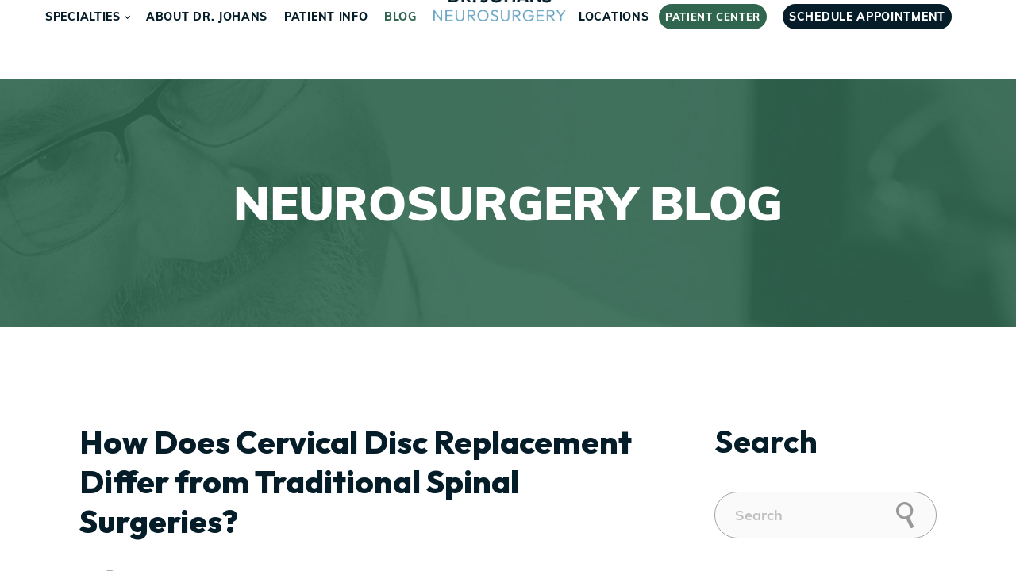

--- FILE ---
content_type: text/html; charset=utf-8
request_url: https://timjohansmd.com/blog/how-does-cervical-disc-replacement-differ-from-traditional-spine-surgeries
body_size: 60349
content:
<!DOCTYPE html>
<html lang="en-US">
<head id="Head"><meta name="google-site-verification" content="zQZJ0gF8iHjJmpTsG14_EHPKdEB5QucwATtL20mcLYE">
<!-- Google Tag Manager -->
<script>(function(w,d,s,l,i){w[l]=w[l]||[];w[l].push({'gtm.start':
new Date().getTime(),event:'gtm.js'});var f=d.getElementsByTagName(s)[0],
j=d.createElement(s),dl=l!='dataLayer'?'&l='+l:'';j.async=true;j.src=
'https://www.googletagmanager.com/gtm.js?id='+i+dl;f.parentNode.insertBefore(j,f);
})(window,document,'script','dataLayer','GTM-TPWJLK4');</script>
<!-- End Google Tag Manager -->
<meta content="text/html; charset=UTF-8" http-equiv="Content-Type">
<!-- Google tag (gtag.js) -->
<script async="" src="https://www.googletagmanager.com/gtag/js?id=AW-11062448791"></script>
<script>
  window.dataLayer = window.dataLayer || [];
  function gtag(){dataLayer.push(arguments);}
  gtag('js', new Date());

  gtag('config', 'AW-11062448791');
</script>

<!-- Google tag (gtag.js) -->
<script async="" src="https://www.googletagmanager.com/gtag/js?id=UA-72372002-1"></script>
<script>
  window.dataLayer = window.dataLayer || [];
  function gtag(){dataLayer.push(arguments);}
  gtag('js', new Date());

  gtag('config', 'UA-72372002-1');
</script><title>
	How Cervical Disc Replacement Differ from Traditional Surgery
</title><meta id="MetaDescription" name="description" content="Dr. Johans in Boise explains how cervical disc replacement offers a modern alternative to traditional spine surgery, focusing on preserving motion and reducing stress on adjacent segments of the spine. This approach contrasts with traditional fusion surgery, which immobilizes the affected area."><meta id="MetaRobots" name="robots" content="INDEX, FOLLOW">
<style id="ContentBuilder-PageGlobalCSS" type="text/css">
#Body .pt-30{padding-top:30px;}
#Body .mb-30{margin-bottom:30px;}
#Body .mb-0{margin-bottom:0px;}
#Body .mt-5{margin-top:5px;}
#Body .pt-5{padding-top:5px;}
#Body .mr-10{margin-right:10px;}
#Body .mb-20{margin-bottom:20px;}
#Body .pb-10{padding-bottom:10px;}
.size-20 {font-size:1.25rem!important;}
.is-box { position: relative;display: flex;justify-content: center;align-items: center;}
.d-none{display: none !important;}
#Body .text-center{ text-align: center;}
#Body .text-left{ text-align: left;}
#Body .text-right{ text-align: right;}
.height-20 {height:20px;}
.clearfix::after {display: block;clear: both;content: ""}
.col{flex-basis: 0;flex-grow: 1;max-width: 100%;}
#Body .mb-10{margin-bottom:10px;}
.height-80 {height:40px;}
.height-40 {height:40px;}
.size-18 {font-size:1.125rem!important;}
@media(min-width:576px) {
.col-sm-12{flex: 0 0 100%;max-width: 100%;}
.col-sm-3{flex: 0 0 25%;max-width: 25%;}
.col-sm-9{flex: 0 0 75%;max-width: 75%;}
.col-sm-4{flex: 0 0 33.333333333333336%;max-width: 33.333333333333336%;}
.col-sm-8{flex: 0 0 66.66666666666667%;max-width: 66.66666666666667%;}
.col-sm-5{flex: 0 0 41.66666666666667%;max-width: 41.66666666666667%;}
.col-sm-7{flex: 0 0 58.333333333333336%;max-width: 58.333333333333336%;}
.col-sm-6{flex: 0 0 50%;max-width: 50%;}
.col-sm-2{flex: 0 0 16.666666666666668%;max-width: 16.666666666666668%;}
}
@media(min-width:768px) {
.col-md-12{flex: 0 0 100%;max-width: 100%;}
.col-md-4{flex: 0 0 33.333333333333336%;max-width: 33.333333333333336%;}
.col-md-8{flex: 0 0 66.66666666666667%;max-width: 66.66666666666667%;}
#Body .mb-md-0{margin-bottom:0px;}
.d-md-none{display: none !important;}
.d-md-block{display: block !important;}
.height-80 {height:80px;}
.height-40 {height:40px;}
}
@media(min-width:992px) {
.col-lg-12{flex: 0 0 100%;max-width: 100%;}
.col-lg-3{flex: 0 0 25%;max-width: 25%;}
.col-lg-9{flex: 0 0 75%;max-width: 75%;}
.col-lg-6{flex: 0 0 50%;max-width: 50%;}
#Body .text-lg-left{ text-align: left;}
#Body .text-lg-right{ text-align: right;}
.col-lg-5{flex: 0 0 41.66666666666667%;max-width: 41.66666666666667%;}
.col-lg-7{flex: 0 0 58.333333333333336%;max-width: 58.333333333333336%;}
.col-lg-2{flex: 0 0 16.666666666666668%;max-width: 16.666666666666668%;}
.col-lg-10{flex: 0 0 83.33333333333334%;max-width: 83.33333333333334%;}
}
@media(min-width:1200px) {
.col-xl-4{flex: 0 0 33.333333333333336%;max-width: 33.333333333333336%;}
.col-xl-3{flex: 0 0 25%;max-width: 25%;}
.col-xl-5{flex: 0 0 41.66666666666667%;max-width: 41.66666666666667%;}
#Body .pl-xl-60{padding-left:60px;}
#Body .mb-xl-0{margin-bottom:0px;}
}
</style><link href="/Resources/Shared/stylesheets/dnndefault/7.0.0/default.css?cdv=150" type="text/css" rel="stylesheet"><link href="https://fonts.googleapis.com/css?family=Outfit:regular,600,700,800|ABeeZee&amp;display=swap&amp;subset=&amp;cdv=150" type="text/css" rel="stylesheet"><link href="/Portals/_default/Skins/johans/resource/vendor/bootstrap/bootstrap.lite.css?cdv=150" type="text/css" rel="stylesheet"><link href="/Portals/_default/Skins/johans/resource/css/header.css?cdv=150" type="text/css" rel="stylesheet"><link href="/Portals/_default/Skins/johans/resource/css/theme.css?cdv=150" type="text/css" rel="stylesheet"><link href="/Portals/_default/Skins/johans/resource/header/megamenu/megamenu.css?cdv=150" type="text/css" rel="stylesheet"><link href="/Portals/_default/Skins/johans/resource/css/backtop.css?cdv=150" type="text/css" rel="stylesheet"><link href="/Portals/_default/Skins/johans/Layouts/0/LayoutDB.Header.johans.css?cdv=150" type="text/css" rel="stylesheet"><link href="/Portals/_default/Skins/johans/Layouts/0/LayoutDB.Content.default.css?cdv=150" type="text/css" rel="stylesheet"><link href="/Portals/_default/Skins/johans/Layouts/0/LayoutDB.Footer.johans-footer.css?cdv=150" type="text/css" rel="stylesheet"><link href="/Portals/_default/Skins/johans/skin.css?cdv=150" type="text/css" rel="stylesheet"><link href="/Portals/_default/Skins/johans/global-0.css?cdv=150" type="text/css" rel="stylesheet"><link href="/Portals/_default/containers/johans/container.css?cdv=150" type="text/css" rel="stylesheet"><link href="/Portals/0/portal.css?cdv=150" type="text/css" rel="stylesheet"><link href="/DesktopModules/DNNGo_xBlog/Effects/Johans-RecentPosts/Themes/Johans-RecentPosts/Style.css?cdv=150" type="text/css" rel="stylesheet"><link href="/DesktopModules/DNNGo_xBlog/Skins/Johans/Theme/Style.css?cdv=150" type="text/css" rel="stylesheet"><link href="/DesktopModules/DNNGo_xBlog/Resource/css/font-icon.css?cdv=150" type="text/css" rel="stylesheet"><link href="/DesktopModules/DNNGo_xBlog/SkinEffects/Effect_01_Carousel/Themes/Theme_Carousel_Default/Style.css?cdv=150" type="text/css" rel="stylesheet"><link href="/DesktopModules/DNNGo_xBlog/SkinEffects/Effect_01_Carousel/css/lightbox.css?cdv=150" type="text/css" rel="stylesheet"><link href="/Portals/_default/Skins/johans/Resource/vendor/content-builder/box/box.css?cdv=150" type="text/css" rel="stylesheet"><link href="/Portals/_default/Skins/johans/resource/header/mobilemenu/mobilemenu.css?cdv=150" media="none" title="all" onload="this.media=this.title" type="text/css" rel="stylesheet"><script src="/Resources/libraries/jQuery/03_05_01/jquery.js?cdv=150" type="text/javascript"></script><script src="/Resources/libraries/jQuery-Migrate/03_04_00/jquery-migrate.js?cdv=150" type="text/javascript"></script><script src="/Resources/libraries/jQuery-UI/01_13_02/jquery-ui.min.js?cdv=150" type="text/javascript"></script><link rel="canonical" href="https://timjohansmd.com/blog/how-does-cervical-disc-replacement-differ-from-traditional-spine-surgeries">
<meta property="og:title" content="How Does Cervical Disc Replacement Differ from Traditional Spinal Surgeries?">
<meta property="og:url" content="https://timjohansmd.com/blog/how-does-cervical-disc-replacement-differ-from-traditional-spine-surgeries">
<meta property="og:type" content="article">
<meta property="og:site_name" content="Dr. Tim Johans - Boise, ID">
<meta itemprop="ratingCount" content="2303">
<meta property="og:description" content="Cervical disc replacement is a groundbreaking alternative to traditional spinal surgeries. It offers new hope to patients suffering from degenerative disc diseases who don’t want to lose their range of motion or need follow-up surgeries in the futur">
<meta name="twitter:card" content="summary_large_image">
<meta name="twitter:title" content="How Does Cervical Disc Replacement Differ from Traditional Spinal Surgeries?">
<meta name="twitter:description" content="Cervical disc replacement is a groundbreaking alternative to traditional spinal surgeries. It offers new hope to patients suffering from degenerative disc diseases who don’t want to lose their range of motion or need follow-up surgeries in the futur">
<meta property="og:image" content="/Portals/0/xBlog/uploads/2024/3/4/DrJohansHeader(6)(1).jpg">
<meta name="twitter:image" content="/Portals/0/xBlog/uploads/2024/3/4/DrJohansHeader(6)(1).jpg">
<link rel="canonical" href="https://www.timjohansmd.com/blog">

<script type="application/ld+json">
{
  "@context": "https://schema.org/", 
  "@type": "BreadcrumbList", 
  "itemListElement": [{
    "@type": "ListItem", 
    "position": 1, 
    "name": "Neck and Arm Pain Causing Numbness & Weakness",
    "item": "https://timjohansmd.com/neck-pain"  
  },{
    "@type": "ListItem", 
    "position": 2, 
    "name": "LOWER BACK PAIN",
    "item": "https://timjohansmd.com/lower-back-pain"  
  },{
    "@type": "ListItem", 
    "position": 3, 
    "name": "Cervical Disc Replacement - Dr. Johans in Boise",
    "item": "https://timjohansmd.com/disc-replacement"  
  },{
    "@type": "ListItem", 
    "position": 4, 
    "name": "Carpal Tunnel Treatment - Dr. Johans in Boise",
    "item": "https://timjohansmd.com/carpal-tunnel"  
  },{
    "@type": "ListItem", 
    "position": 5, 
    "name": "Spine Fusion Alternatives (Fusion vs. Replacement)",
    "item": "https://timjohansmd.com/spine-fusion-alternatives"  
  },{
    "@type": "ListItem", 
    "position": 6, 
    "name": "Ulnar Nerve Release - Dr. Johans in Boise",
    "item": "https://timjohansmd.com/ulnar-nerve-release"  
  },{
    "@type": "ListItem", 
    "position": 7, 
    "name": "Lower Back Pain - Dr. Johans in Boise",
    "item": "https://timjohansmd.com/minuteman-surgery"  
  }]
}
</script>

<script type="application/ld+json">
{
  "@context": "https://schema.org",
"@type": "Physician",
  "name": "Dr. Timothy J. Johans, MD - Meridian Neurosurgery Clinic",
  "image": "https://timjohansmd.com/Portals/0/ThemePluginPro/uploads/2023/2/21/Johans_crop-213x300.jpg",
  "@id": "",
  "url": "https://timjohansmd.com/",
  "telephone": "(208) 327 5600",
  "address": {
    "@type": "PostalAddress",
    "streetAddress": "3875 E Overland Rd",
    "addressLocality": "Meridian",
    "addressRegion": "ID",
    "postalCode": "83642",
    "addressCountry": "US"
  },
  "geo": {
    "@type": "GeoCoordinates",
    "latitude": 43.5897369,
    "longitude": -116.346216
  },
  "openingHoursSpecification": {
    "@type": "OpeningHoursSpecification",
    "dayOfWeek": [
      "Monday",
      "Tuesday",
      "Wednesday",
      "Thursday"
    ],
    "opens": "09:00",
    "closes": "17:00"
  },
  "sameAs": [
    "https://www.facebook.com/people/Dr-Tim-Johans-MD/100068660072410/",
    "https://www.youtube.com/@TimothyJohansMD"
  ] 
}
</script>

<script type="application/ld+json">
{
  "@context": "https://schema.org",
  "@type": "HealthClub",
  "name": "Dr. Timothy J. Johans, MD - Boise Neurosurgeon",
  "image": "https://timjohansmd.com/Portals/0/ThemePluginPro/uploads/2023/2/21/Johans_crop-213x300.jpg",
  "@id": "",
  "url": "https://timjohansmd.com/blog",
  "telephone": "(208) 327 5600",
  "address": {
    "@type": "PostalAddress",
    "streetAddress": "6140 W Curtisian Ave # 400",
    "addressLocality": "boise",
    "addressRegion": "ID",
    "postalCode": "83704",
    "addressCountry": "US"
  },
  "geo": {
    "@type": "GeoCoordinates",
    "latitude": 43.6149783,
    "longitude": -116.2564218
  },
  "openingHoursSpecification": {
    "@type": "OpeningHoursSpecification",
    "dayOfWeek": [
      "Monday",
      "Tuesday",
      "Wednesday",
      "Thursday"
    ],
    "opens": "09:00",
    "closes": "17:00"
  },
  "sameAs": [
    "https://www.facebook.com/people/Dr-Tim-Johans-MD/100068660072410/",
    "https://www.youtube.com/@TimothyJohansMD"
  ] 
}
</script>



<link rel='SHORTCUT ICON' href='/Portals/0/favicon(1).ico?ver=6ZixZVKg7uy7lkOIW2PoPQ%3d%3d' type='image/x-icon'><meta name="viewport" content="width=device-width, initial-scale=1"><meta http-equiv="X-UA-Compatible" content="IE=edge"><meta name="format-detection" content="telephone=no"></head>
<body id="Body">

    <form method="post" action="/blog/how-does-cervical-disc-replacement-differ-from-traditional-spine-surgeries" id="Form" enctype="multipart/form-data">
<div class="aspNetHidden">
<input type="hidden" name="__EVENTTARGET" id="__EVENTTARGET" value="">
<input type="hidden" name="__EVENTARGUMENT" id="__EVENTARGUMENT" value="">
<input type="hidden" name="__VIEWSTATE" id="__VIEWSTATE" value="vxf8nE6vYmpOfi9R8o4MJ3qYkv5CQiGb2gdRFqzGCdSB351iVIowLg1EbAcNKuju/7oHfjLP1VrgsEesguz0rtNfkyG/7qJ+hiZnEK2UOjf65oZbTmlvguAXxpawBdIkI+Z1/fW0sExxvH6ns75RvEGI02a+F5XGTj21SgGOtkEGvg2ajwvApQ67lHGO/MzTKzEhgWPdkM1ExwFWe6Ek2cJiCWD3ULgsiBNr+YXf82l8ZXEWStYgbSTt3zUxfu9xmOVHZWkHyEyxBctM5HufynzsuBLsp9V06X8Z/laaz3Gd+lfseB9/fNBDffzejen2GUzEJ6z19e5oaHypQMxZR8jSmPhKmcwz65S1fnDx2y4X8tWvu4t+bLqXmf0C/IC7q3vK+Lczq3yTK9wImQj0bIqckDtvffSQTWvNjcOb0n1WkIR3kQgONX1PVx8MbD/Lwc0yAwxsDzPt3D4VQHaPxByP/k8CfynH6K2LX5/zUyMOUIfSZjKwAzD7xvA9G/vjT9vWbXEFYazEAH6jFw78n0PhkWNnvdrYyUcqzvwwxtNxmohRBrY3JaH/XA0IEvyskGVpAuKC9hFWMghDOad5lYX8f/MzhRzgIj1xBGuLcPFi+6hG5W/DLXpKdi5FfUhsrbTma4QqELKQwpPtvLurbHyEheyfLi3vthKCxMFD2aaL7dlxDCSHkScavXUT8pEEWaQpV5SxfgWBfAbVZT2hRqvowpMZLPwdrxTTp7dpzpdeYlmcZyziJhmnmux/gm7EYs1xxgMEGSMUUTloirhtgsAq3XhY19oOpCWIufrGzDNbCg+dXWXNa5Beygebzs+ArygSiHvCmyBY2Ci+Dw7MLQHnacZ3easUIGIQnyjOMeFtp1F4QI2yMDM6Zgh8iHOBxqzkeGgVwh5Uu+pYdC7IJdJGZA560QztWPeyFGVwi2FV6RcviQQB2rZmLHBan/[base64]/[base64]/[base64]/[base64]/CZnbDmw11ZVUjQTd1f6Nn6rzpiZ3kOxWenrXkHCbdtCN9iUeASXNN5+wo8t6bMRroyGj5Lh7Qa4zle0VD03yoImoVDmX3vfcTwqKmDjMUYG42bnI+aKDyxIi/KU5PrA129ONH3+X0qaws7IhYqN60rYwoD8totykaBuFHykKHrBgyLVfq+ASMINTakG7CnGbnnZ6i2gX/SHJI7Aksg7/fMWZMUsGc0ipRx4joehITqd412IcKLqbS76PGkNMZEZcZ+8A//itQbx2ZpvwXMQFUomEgz1ygpbLK/WPyKlhmPBRi0YIqd8844ceXsP/0hKSJm5cxHaxkeT3oS4sUR5pEpwy8GANgryYhyRucHFGpF82oWKvTZREJh+ZT0012EbYhL+Ecq/E0Z/[base64]/LgZpFjsnSkaYnygCoz7bkY4ZVwdF8n0EHcLhRN2E1KIyDfNhZd/1biKz8W2HcIsbzIi3/IdtjJsXD8s6Cvy8rsfR3lo7p5rTPH7dHBMuc67yz3jEks9GG35iD8dW1GtvGN7PRGFS8sfDdNpA13SRQz+RPz7Guht99X8v6I8BlMR3zq80I1ktzKSkIMMCWcbrwOUV/glY/HfOsegPQ0s6IH/VJV9DNsnq89iRMJ58N9WwXp6shZNkFOwyzYek0LEGvz06TkE+EKEzJ+L9tl9ZCSIixHeNWUr1gegkPLKxNM9k4dMYHfOdErYYHAyFPdqYRLJXHF99RkaPhh1w7WckPWPCP710Vpf/AvXbhnzuUKismCLGMqeLDF9FGio1dSwnypKgdZisB2FksbVIwO3TlvKKM5KdGcHtC8xnvU7wPpXI9oWqnSIyd5YWbmODkUsvG9k5fYU+Tit12+tARViRIa8xBMPmVlgFL3IEUiWM7oitVWOUJIoBDwDCe4UVlI+XCXiyC/qOh7LK0AO13pBgQBwXFeYC7aT5G4OsMob0ObjbkKwdSctFzdogsOAxBI42kLI+cge1Znqvl3rl0xqBJBCUxchjS4kAkN98eH+9mpgFMQd36Zd7RQGT5I5x8YdcMk5KTe1/S5ZkBbOI2GB07B6THVDk1n2+wVQFHDPRNuYBN5dbNW/KA781ax8SwpP6dre6kopcFj7D572rZKqJ4oQZCtmMf68tx5ewcKCMgA4jctl6Qcgc9a1V5kLdc5+3W+h5i0tGoVO88qnEAn0FEMD8cSCz0zQAyGP101LCmwQ0Xph1+QIxYW52eOGnwpvmLooTjJtHVHofM0aCHTva7O5a7iDB5FSVRztEBGZcWS8DcVSFVWD/+rfG+DFkxVRCUT85I9JE8bEnCbvMkIiOZ1h8tYQPU9gScpzIwVad8yEUgCQhdvQRFKpH8UdQ1NhpIXN7pLwzjl79Z1boLQNcKvsWJOo19eLsV7R4jt/y8WhbJ3nRYDaFWGW1b1x5xYHGhxGHfQ8xsP/CMTl8zb3oUfy5XSQwqh2+JpI5Xg4yyahafWWHRD7+TBVXsjAe/kygrS/HPs6S2cJl9LHNDWyltd9sbW/X4caxrFSYA6c+38A3NGjFXFD9V0zaiVz8agJYoXndQBGwzRlg3J3cQqo4YA9hgLpvGnyWF+RpzhIG28ywPWCXhSbAXT3xvb4pE/G9f3NqBzzgDjKDzxqE5ExzqB5v868TAxm+4ArutcqVf4+HF8avztMrZXV2Oj3Jgv+lpulCAcCT/3X9hHX+ZxcHXi4qs4dFICGajCfEZo8hebAoT0JMxMmXPPRl3ttQVfq2baDnvwxfb2QO0sar2e/eG9t9rHLgIT7FekJrEz4vC8MwNxUekF/34C8+tILSuyNRpn/bo2L88xz5G2LOGriGBgqlB/SifV/Y+lkBSXWUWXuzJPjL5x7hsAql+VaYmtv7GFJFU98vA+XA7VXZwf7M+yUT3n4bQN29g5SGz8/mw+IiuKyFgvKwTAris09CnByDB2/qLk3NYlb3ndgFllnJELHsoUfXCD/JKL7K+DIyZTG4+AN/Pkz874NZlUbYb6PAlyp2BmT5vX4JcYWmZPBuUHA5kIG6LMu9rdee/GhP2oEfm+n7+D/PpdA9LC7AKxB5InVj8j/8uCvTyP8HzRfclbWBCLm81wE1pMkSio7nH1U66N6cusXSh4adqxWCriCzO2jwr6Km37jxz17mXL3Gxpuseqn9hvan+Gf00If7QwEMLzcP8KEZmpS68v4mqoYKZ27/+XwhaqXZWHo20j4nFFuiau1AVKQzCljyEKiJ+YqMBSGBLgbjdYIxX/u0J+NE0246X5vIQK6dgDQWO4+Lt7KnAbX6gj/Q4b+qBKTm6XUjtrDV3/J6lvKKSdreWQwQJOpKxAQ2+UAZcW3mRfyIiYF+T+Xpvql+D4dSjC9aCiQiP0EXe/8srWZ0iYbfO++25hTXIxgAIFb2bxYVfasbJuQvRkd1PD7jNMxCp8phQa4BTpNqPgkZgnCP1GdqwSH6zt8WG5Le0xqhEAMrZ2o3IYuNTTD3H8ICXw2uvvj84kIHxC9k2kiisIWwt7IVmEB1VgvGtKhzkZjkr7ho1upra9zdLeRUekkn50tkGIrZoQKOafvdvhxLWC/owgcveM2RVr+RA4ivvIZ9PEhpGHQhmx+zMJd+XuItWcxfssoZssm0Ds/qxMjzpmJzwvLPdZg0am3SCZjgUckQUJoyEV0kLwZgU/bO7p/A4gYQ+26zLlSR/B89CGPwao3pfzHHqKvoOC9jIDKF6f/hUqNEWqF4E52evk+RjEvDIgjoDsdLSyekSLHy+Fby/OqqYtAdWoxjctlVtOO/JiSjIwClbDfP0ur2hYfSOVxSMCIP9XfIZ3LaRFP6JV45lPXhlZ3LCRt+GWsFjelisEZYvFMF9BH1gy9zyuQvhHy7pYyEhEEMPg7W8bD/NTC0u2iL8BTujlTl7EYkM0B+Wlim4FV38zdYOVlteNe/b1axDkS7gNUn/FMJsEu51WPk8lv9Hu8eSRkge8UPVNMorSc7nwcUXvGRBWS7h+53a/kSiZMSr4Y2eklugZhpTpkLxOqERnRmtxVQvqSL350lZeIKO/[base64]/izEXqV2VrQK2G5YMegurg2A1GwgWpWSBjZlh1vT0Pqht/e9A+jvo6MtWZEBtjsUgz1h06aG8WF2CmtyuemaQrGmzrN7uQphTLsnVLF7qRDkgjf1fL7LFWlcRJsw/02CD28jAzwEFHpQwGG9IIm5bwr6vM1hpz7+OBZh26UJHKqgTIuwV/[base64]/05eNXfXTlDDTFf2bVjPnyQL/ZXnjWqAYNAxumVK4oCnuaWRFJLcne6TsyTUKzG91s/9/nrKHoCMKOD9+xUrairvNYdSZ6GeySD/GSOx6z4xEaCJaCAO5hcx3ntYhSWJyla+Zax14/svBoyzCz/[base64]/qJRrve/lG+PBP0cT5dvgdr1jNQ/xV6Jt7LHHjD1lxssQzIReHQIdc3cwt0/VKMavO+kUg/rQlu1nx7kM/U6jsPmilx+lQX2IgkUJySc6S/DvYF98USfeUX39/FXhZA3btWjkh9o7Skpjjuu8PstwdUAvThjOibDcpxXLacswmuu51QykMpHwSs9VzxP1nx2dA41AmAWJLBuSHpDyeEqO1RN5hVq2ag+rx77Ingi8Qvap1rLWE6Mwjl1gHe8ezvjwJAOl9w6o0W+337B8LPOvAV90OcMUEqP+Z2FfGCG/792sj5Z5FNiyQp10lAOTbImU3p08kcFA2O8X0Wwxa55DQUC/uTRDE4zx071YGloyyIQm0PkL/WwxW5B5JyrZRnaVVNU6VMLcd8CVGxSgCFez3KvGfhjwLS9HwbQ1Qb9zdlsTMn5EEKi9o7xZumMzpEIqGtuy6zqy3t/7dBgVmWU/F0l8ZLFlmlJP/nbQ8wRFlIzNxtcVK2kQ3odKVwfR5WEM6wG9q9dGXOe4rW2E3+syZllh+3Aq/xgukq3YCN68LmlHryiblj04oRAR4nkBoA5RiiVeHWYZ64KY9BQX8DJgzwss5Lj0cAUsls3kZrigOnZB/XUjT99L4d5pCIi6wa4er1siSkCEeN7Nw0wXVtbRaUX0cSX3rbmX489DJmk5niAYRpupEZ7bO+zI/u1c7cDeSxPYcCQuWVlT5h10Zk9UWOHoy+K1s2pPp9DCQwCLg/AGk/kpaMBjrorspEDA9ZQiQhiogABX5j9RXcFivmBRP1VRLebtawiDFJPWMJMb2dgts25Qd/[base64]/njmQfwLNBqmYbXdYaAX2Uhf8s0GlcRUbY4PhLny9QrEe/qfYN3ceyxUZYt/8kPPoCW0SZgq/AL9+sbB00z7Cm3bg5XhG7+YUl/ThswjIHi+Um5URT0yrq5CRvio7P6d/Hm2syMn0B5fs5MyI3yvmSGeOrhGLQg+DwckKucf2sQ63OH8FeqQsjIFwSS9IQmd3/Bb5A+7UayW1XtfsLzUgu2xaO9ek/4uEbcM5bRSWFyJCDVQ+SXM9ngFcajZIieYUI6UjXv/iK85/VVOh3f0X98jdJBSRCxHFgCSuFWb8Llpub7w/6TjbvZjTeY5vq3O7tIBajSLMtxNe8YALqfkGvJ7LIzksaiqPEiekTSQVwN223TA5/EaXOcER5j4iZDfzhqEvlC3ud4EPzshfJOQAJzFZShFQEvSAsb1NLyfigdXxWdQ/c8u3eq/8ou6vYMxwH2luygwKWkX9e75l6WVAKRFSMVCDEbTV8yHCtlgAahZdSppd9cKAvPNJ857qemFQ7WdFTLzblt0AXuPodefH1pDiphJqLB3Jol3B256HxitkBbVNIia93Xat/+tRbvkGKxbCx5F+cDN9/ysRTjuu0AKtjQgX9/1JRkslb8GdZZTo2vMR0gI3H8CJ+PAXGA0fuemjj7AIYqKAxWKlsm0EI5hvTO3v3FbbqY0QLMH5RMBT/JgK1U66krd2UQYJJ9cKsDAHnvZr9ar4AkcLwCgrBxM7kmU05+zcQTAXfBrpzhINY4mZSvV5i2MDX9SxpUArf/ZLuttK0mg+coW9YOHCUJc2HJLfbgGM8Im0H8RDAMbXJ7s/rl79jdu/OkRemDTH6kqb8r4YLAmy/lXLlw9s9V6A50nPTi1zH6ms1vQFzivlHeqKhK9TfVoT7czlEBXhkGwZzl/aC2mBUB3lrSkuQ1P9H7M8obIE5S3YZKz5zToVHnjJxwVVSd2/cknR15szZJlCGcrU16d+zbA9+0qvH4Be/dSC/xu+lSMfuD/pA9bBwhNs/0ai5TQhK+i3jP610rBPFflde0hP2RePAxzGpy6G0/vKmcFZwxy6JW/Om02SF8H+pXe4gzM8pubRVRVH3SzUpv+qsuB85XdRRwhynJuq6GxAwqNZfippRShdi/LJrhY4HyJd96IMcW8eqHJeB4BgflKEXMy4aNmecBHzB2Ni3e6W/DM0grDqJvOCHUGxrVSxmOUqICUjFWerYrBNKXz953eJNVXfJgtYxqIRCUAXsmcJ0INLZ791VVaiLW6i+d/GfcWwHyeZeoq+WYMir/RoUn/j/URu0vmHne7KhCc6VquGw23/1w7jv/zqwJ8mAu+HdOToZD5GiUeYHMxGGQnjmW2lyWpzO8DSjIwj3l7fRH0AeBZEbdx3OlLAu7jYzHMC96/KYHCl978Vvq2Br6TIhYd4jhweuf7oNjA0Hq3xLvbkwCGXzVhREzpu8ulnOJRevbWi170Upb7xEoTIRyM/dXZA9txNT3TXA6gNbH7Pi3UhNNbxEgXbFKjaTEWQllDK3iCHz1UB3lKaItIqbpkyWihVpIteiqM+SZPTeopmG0tmTeaZIET1XhgZKRgstl5hXp/dLC1crvGS1zpaWUjiXA+fd0SjpaU+h8GDGOlS/[base64]/vrLSFNjgiOFl+EG0iMfNFe2PPH0VmJxep/Mr6sUP1P2s2RONlYLk5EZQX5+/OUIhZvjWQuppFh8AFqhOS1YCbzA/kz2OsjFriVYRuisxHel+dCpOY8+jpK3G3a7kbon2P9UPEaX169lm2otN9JxsddS6gBFBdhSy2Fv8Jf76lYWyj5OZtgtEr+9DP99Kt7bnKL1h68Oabo9ct3gzN/vbKe+IAhtaALgWsT/XZtuUxlluxDwQZqM5SZIzrqpq3dHfEEmtRK7rB2benUolUvBPTkC8ag5wpGebfP4rB+Hi2sukUJOquS8DLHacDr8JZXtGhi7zT6D5jv5NZcvNZfuFhZptn5lT4GE2gaj3SwxH8C3iSZaMnAWYjY3rRYKPvUxiVQyvXdMn41s17U6b6OABGRYlVCr/[base64]/aZjxyn4JQ5x/h5ygYkwvDH9hguoWzpz7HE2DHy9NE9OtuXQ6trvg29kKEVda0SjtjQYE8NfjNcA6S4fSRxuO0afrQoVYBJGLV5Hh4xdVFi542kgFVLkVtasE/UeiPw27YzqXHIiyhPM6hYh4XE1tbFUv0rgRTmS1cu8735QxWawgrKi8GLEdp6zckJbOe8y5uZVQfTBWSpC7RCTOaY9J/EClEFkFVarD1PXuGTbtdvu4HpwBnkSO31GYLLJIoe/aELO0pMPeQgPYPhj7wZsyuwCUkWeWoNG4AoyzLbCudLPHKwa6pCUx47dKCl6K2lCAmzCJK9jGcRs5as/McgnwMR+QV1yMirv6oBp5x5O9gVI1zeOcj4/IaHj7UUnuh/eXGp4kDPOSxwnYDrsdhNBoozg6qTBrrOIgTsRLiQ0sorkuVvC5qxeA+vh8CKaoX6NzitOw6zT3ijM0VcSdnHZ1C1UlQ1LkhvIHGiMvigPmvjl/TnlguciNPl5PNCXPn1On3XTcHuNivIET6foc+jMcAPdZzOgMTLOizuK8swSzPRacfDDr3LVeLxt3Gq+kpoNx5T0KYuSzrMc1T52EXkaqRfHhNql4RbbQPwryFHjPDnkAoN7u/[base64]/bI2F7eNK7zfM0m6VG+16a8dXZBIT1gy4g5ZHAE3RKpl5es7npewwcTLwryZkafqb0yofpWzwO5TD82uApFBFQt7avztWaM/zcI6lpoCH5ef6HOkJjC9ffDgkgumIlrAugOxJm9ZqJIrcROdgJG0zDhh+HYFRkhDHbtmNvA0UF1mW9XpJO1RoSpS/[base64]/yThXn/EJp/wwg7eCDbULIyTKrdft8ellv6TXnvO3GX/vrIGUZPCLBPbSJPvtLDIuBjfySswBBXGZk3O9XDDjP3KPB0il6YeQ9knd5Cp2AlWuBjqwjNjX5xtrry3hRWgixEw2QQBFLlZd0Ep2wYB9scVm/cqtap5PE7JfMP80NpJi8TNJzzez8ROziMm9KzHTPDUvkCz/CG5OBbIbETsyQeE53W2Y67IKhTTYZTyCwaVdRMSZBiMZypT4cl9i7et9LDEHtHfMR/Xru0m0Oe04zpzNBhGBdr9diwT2WZkLtReugmgG5aD6rMshREkE3CncOmP89YtCSrmOhmYoJsMluk+/[base64]/YVh7P4ihgDeEScrz1/g3Ma3Gxfo+wJ4cV4HbQETAJHLkEgzp0gTCywSKYjPfYKXjymzi0y67ynrcCuNaerBcHZDSI0bSK5+lKnJrb+wpOGmV9qDeX7v5/n94WmaCC8y5MS30CpMPgmB2bXssfRls0Z7i5qlbRWLHYCQnUnKla+szuwRTg20+Yyt2VGXCJSbuEOrnw/0KWC1ca3/jHCp59gmzVgjtIclX4LW5Fy0vEENaZi96Bl264gnCw6kwwYLQmCXcBodiI0Sg2MowAIetG6F84C6jwgk9/Y4/r8gjxN00La6M/STqBheXaPArjmymqsO+v/1hbmdm4xjqIZRvzrYWSZoHFP6p/NDi+sBD68Eo34EFkyTIZ/c/D0paQ0Ck5Lccebt0hHLztB8mBljhyMfIgY1xXSwvKe+/CdYAVgJkMrZ9j8VHacgDtv8eux82tUOmISQFQxG8cZvIhKOYKDb7RQEASJKk8eTPOzXsFR3FRc8k6KbOLpCunZTKuM83dMFT9ey472MVppi1cPIiJQ9ylN133gIyJhDZaMcQkOaxC2fdC6T3FIhSUM9r7/H6iuEjqg78zRt5bYg7GBnMycVPhrrf8engM2HJ8co62zxdcyey4LB3MnZLWTwBXNz/SkO0hpdcTB1qu/lZhwB3VGUSgLFfxd0SXGuMrlWd2fHrK+RxeVsnNY0B4HOvQ7AKAs7fM5UBrAzZgjVFk//GnQyzomt1cXR53cMIjTVz3mxnM3IJLTdUB5ZZnUuX+rSOO5wvq8eKrB1lu2z0peqquj7LWnAR28xfArp7TCeAAv1iCybsqkzumDbIIDsuaFJ809q22MAMaWsWTFCvfULdDX0flDDPgHATYUIW6sHuPm7UkniI/r6HUQ1Hcsrs71oy14oHl+3K6yQ7CvRVjPqPim6eFiQyYOXCEOVq/UnO4f5l4M965JQrnzGjI4jARNsx7vKSMeQJPro4bQS+62xP1vWXBjFw97I7aUuIgYKtvELd1/[base64]/LA1NRJowubMa0mbQ9o1cbbMIBsotWLhg0muUU0L4UbzIwApUUS2gfdqWX/u+odg5HNnPrLLqT9vQR8sR7kQe2T1h10Mh2JYBLzknxBQBjZMs9ONaB+FvG87r22gap56T8NLarfcNRETpWa6PoywbNO+bjEv6S6M77WMer6WQIBKYl0CTbFgbdVV3KqgHGvvElO4PVrjZxsrcOA46c/8gnUZ5n+LhhrmYnk/xlLrVoBFjHU1s4LablizJE7vdvURHpM5tcxQBkC9IO9EVit6S8xS1vGhyk/WQdIvkjn0/AbHgwhk2R0CDwtYsg+o1OmdC4rzocFMxeLVI3AtmfloLoE5M5UcoPtKAmLAE4a3WYPeyVhxPbcZfytYvoXCINYQlRU5YEivaHElGhuigqb3LAd8p8EvyopH+glnMN2r0bd73FC7d5Gopr98YCe6LyXNhCijSBBctq/xMGM9BlIsiyWBdx3nYMjJBWPwPCMQ/chivcVgl/XT098gzM/[base64]/065s+gql4T2A/+nPjJ8ncLNdJxIIR9RMkYlz3BxbuICy/x+jr0GijnZdUgCWa+yd2BfQxiMflJf/F2Gr3jth2uiG44hRaBE87S/PsMxPhl8oWLjVj+HMb9zdlQ7WSijEhh+Q3RRV8GmHkIhlMRC4eDCMlx5j2aHY40g31Baq8PLQ7ugxRCfLZLtIPtt+KggJYVaC1s65S6Nm8xM7TavVoRQxT+jkg1RiR8AmLIT549+PL6fR/Kgs+YE7SCCdKvEsHrlaIe7z0IqBLzVxEwU60hOm9WEIsZ2nHo9q0nIs4SziynrLisdV4xPIllGB2zMk65Rz1+4I21QjnW9TknZSIo4VhJpNn7ghTn07T704KNYdchtSQwlZOVRYvQEBZTqt2qBBuxA+e44llfDeuoM23qv1/1b/7VSRoWogkLxEUA3qpoNKHitdbTIOcP26a5dsN9LjiQBTkH+EmiMvMPrlbiJkbWJECAUvsegvoue2eCQ6Cs4a+SV58+Q9J7dASgZAgg/EJHfZqNW/[base64]/FX7G9y+T/7XcCQitTDBo99gIQFDxTG+FvC4XiuEENNlu83PfTJyUwJmv5ypsfI5FGnXf2/J8U6HGpfqi59dI4sTK97rODRuEYRrmECWlkz5ytn9aASWCpWkCeK+OP5U/ud6wZr67DioBi8uPkgzhxdGOAGVnelsCAeC+5E6YmSB2NI3X+Jwvlps318Mi57lpFmcQ0kipqQ+vMmEFf1rXVjZwtJPVjATZ4hTzaWRyN9GCa9SfUSLj3F0NQAWrOtuuPEAmkyg9ko+JFe5ORaLeH69iO1tvf80yvKapjOwhRwmKcO5Wx7u2/7GeY602R494HqMW/3dTzry0dkGTWU6nA/[base64]/ic0q+9pjl0yYqbj28FYHX+tkTzEeUT5aKTlB14bd5eKnB7W27VC7KzPsilTKuOTco/AxsmDTo0ZtplXQAd9diUrJZE27RzIxvLL3vLu1cyAtlHRIDPfYj32zvpt8TNNApvCyx5TPnI7spF2HYyiH2GowJx4yx6Q4YLkQC/IzoJdoNBX6UyVD81lkPzIRxA41quDXjUCoW0nI8eGvG50KK0ls6HkILfcXTZT3PZowTOIUU9Y3lT58uWtkK50JxMl+01sovqUxn+ca//pFpNJU6IRMmfNWkUdC3GjMG8hmkOKAOp9qjpGfOAr3GLV81i2Bn2kzL+BeQgxqmJS1EjCVzFnM4VeOAQ3brrzmONG8KvpiS2zcWNbmK1xAyb6lqa+0QNYeCYoRtvs9eW+ScSyLTWmp39MSPzePMnnwf/7aNg6cMzLK8Q2M81ykkWHKH6xkvS/3okp6wyfOKxcZjhhsP22GYqsVDZs33nn7C0k++q9T2AJ/t4A8K1hCFRg+jF6KELKoY9eaOmxEIc4u4Cyl/[base64]/hKFH8rhe59lqiLAB8lNEjh4zZTLXaZJBh5LnSWwj/kPxWdMcdSF5JYQ9UoaXgeg8GJoh2E+qP48dp//hS4z69rRINxIHjJlPNDCaNy3KUh85jYzG4z5c+nuRpL5PX3YA5Z0oS/TKYy0Z4aoVMoHnsrKgEqEGMcJSPLsHOoDYz9w0pyZZfj/aF7L/6vbs223/tuTTgo9jjrpvhoHuAkxwikkoPQdflMRyQetLRECBblw6X4v32ZP/Q2k4OrcoMivVCkXsKSodVroLL7Gz+07dq9tvl/tC86AtjBBJnbITsyIRudi+Mv2LNGvTRvpHFFlVdUB2b0cLm/27mET4FhnKBUQ1MmdDWrujcO7qT7CHK8GJBaDjS6rcgmlGpJA6wg0fyP4q0boXSQn8qSnWRR9X1An4h5zCY8gNkaLjaJwxtLzb0BGcXlNSsDaeJ0YSSggpj5AUaRHsBa5/lSR9HtgINpADzOjR49luyGOlO/bL/[base64]/FDWGPV1T2hwnsd/q67CedWNEQfl70EDMMxpgt2CecIXkxriibC0WmXY1AJt+Kz54Ugtud59mtBM2QUB8avDOzzA70oVqFlaIQdCM8CjD4TeUSvClmlX72E3hF5wX9focFAvb/cyS+MpX5RqmIWCPNqJ8wbGqYRNb0FfvK6LfMwLhJziMEgkCWXqWR+no085PQHl7vQ2zjp+s4XHjD5iHGY1eH06FqGUFzztqE+cm+oq6Xmj1vvQbxJmezj/ajrC/eMNvlDbL2V7MKmyfqbZ4N9xl6SWsXn73zGAAKr+k1Byw+LDpehhbCqNq6x1RhtKBqUzHC0H5UlhRb0ImjzChl6zpajT2ktaATNce9ojaF0yAxkPGoV6k8sJIfaVmcey3v3SNm/gutALGrPRQUEMkpD9gzFh1WWHrsDLxLRuWaLkkZvVi7OQsTV8nvCnrPn4Cj9bkAmtFQVusyDVCh0rpCHxr+PaUbPKlwKof7QVkYSDjOP9+F/TshPt7+mLhFBl/VLG4c+YULELm531p/6k0AuDuW/p3ts26IAm4AsYQFCKXrPuk5bFoAO+uP61FYcrLm/MXVWSf7RQuN+Kx7e5zSjA0bUFMlxQa3mLX5ioODMO9z+/0CvUlhDzskgZBhTSiI4+Rl2Fczc24kKQvazmTjvAsbyP67DimqLArO+HadS8EyQv58ULkDfDTm/UPMRaCHAcpAwhZ0q0dpIMBswCr4aWnepbd0/lvnyeDO1cjhJcoXIY6uAYYjMe8xsyYGA4QsiIRssEplM2QTSCqy2bbVx+3am1K5VjIFbcoTxciKOxFSr/ZOjzVyDdcIfU08DtCoUH5mh6kGzXu3p529FY2L84UBc8NywQZ4YFfjHFoL5WIALWwCyM7BJq3CkP7EGv6EKd0vnOaCv1ZHyQ9vOoMtMfTQZVeUOdmtLhdXesIRXGbAk03v86+agWKJcCMRWTRs1XQ6MjUyXRqDSayFsGzwS/1w61nPmUu77lgf/IPigPJY9R+RXjtvjIHmmK6Yx+2wKYGnwJQm+lkUzaVi5GDIHpnCtEDQosnMeGcbM0A3Onlt7JtgvHT2D364r0Zgge7DtPCi0wGFUsstF1F77ZZJdd/FpbbhIvQCeHjKYOoS5C2vcsFKbOdmByeA0goKXKYDxNVyv97EXHjGamCqRMOdmVwM/W2VWFds+gS5Znd47UXAcevwgLj/eDMeMYEe/Vf9mhbrT92hlLSEpwv2V1nAZ6BJowZ/5+YiKzajlKWSHWLfpjH/CsePK90qcvE62PPj1Df56NjRJnfGtu+vne9ulUlCw8CrTLt+DLk2cON/HSjEQ6qTufs0TEJ/d3klj2hOUxEkDYsRMZpA8gb6GnYk61IhWAKS0GduK8rTl8JFR9+zclwaBTuZlgc/QW/mm1fTiYn0XaM5o5E2SaP7piF+p6Ay6cz4bxFK6CQNJZzXYTuGvOzQ5+s5/v0Rd6z0Uvn1VNJiTPi3VrJ437oMcjJJEuoAygcSk/VaTvz5YYYd3WakOv1AS0VuKNdSVjIfmfsQqcBiL348d7ScagVoA+ByhuYZfWZAY7kzAUjvHUWKB7diQcT6NRjEgcvOkuSh3/4L6YiqmDj9w8Sov5ROW/40xUW2RhF1cS/ghQDKLoegAVDIyP5fDR9lFCXjOghwwk7sLcXdODLX+vDPugIAW/GL/hPvztJnBchwEiFBde8AWiI98Kxhu85hB0JS3xlJFqECYH8piVkV5J9R8JtDRksdHq/bNhQse9ST1lr8Ad4D4RC3A6RcnZ71hO+WHDSBxYf9JQx8gzyV4cOjG9J6/tvt2KhQUNDyleJbOCba9wcUX/F4AinqjnwHKq9JrXstt54t2JICJsl8RudKx9CdQ3le0yF/Go3TnShBY2omPRGl8gzjyydM1xVDZl+0AvW8Nsh91JpPWrzuDouIzscHOJ/ptWbJCXSSXRGScH1rwLxAyv5NZrfD1Gnp5bEAcAjRdrzmLpmQTluXzP7xOKgB4kO+oDlDh66CPfY/sMU7zp9EQcgR+Jau9ScqWFKi8M3FAbZb0BT/xG5M3tOSgnvN9fULf2nF0IVKDjiQvGEPM7JN9MMeIhtNxRLEN5x898hF2NQamcVO/llNClMLFzL9hoTmcFrqHvyJX80jBJU5NUpJrOLFiBodWe6ufPuERE/Rd6b0hy3Visg0i6/MgujQINM9yvCJ/otkmt+K2hD9w1YY+6pTQg/5yA+3y4Nm314XyAec8gKJpZ69WfplXDjY17nC1Vn4vKJ7ueL5r5w3CBJHlJPXgov8SpZtghx2mVRu2ws23GrnIISgtEf0blxyKWFVZD1PzAuCtd7ZPe95iKJxKXYz2px4teDLBtxcctcmRP8FYGkviSnQTLfiVr4O6k+1vL/AoKyaiSZHWXoyp8DxFQiG4F9Xys8RcIAlGV+RBOsow+GBdh/oi7k05a/EaxYSAruxUELtTSkCklpQgh0WhrEbXNWuQOVX4JG5ejaHPcVZRwJk9tIFrCNKkxGzBQ04h77tZsoZ5bGcic8jEi7/wTSxUJI6aLf9uHslf2xJZ3vVQipdbD3uVtWmUXfc3rhLjp83fae75u2PHTFK3Y/[base64]/7I+0VLKG2ZulEsmOOPGEymHW224SoZ1JqxwDbGbmXV/UWtNsxjy0gOezlMRVrmozxKmAtrdTSui8tvvMorUBhuhRlkxuFjSoj2AnwlyT6ZIL4Jb+pTVmKC9Hy5egw0lIfC8BmP+A2XjPCGt/0O0htTpXsR90+knu2wjcWkMtgxh8/5qg6ZeSuenneCYBl2Qv6FWSRgoRCFJ1it3B09Mtq1rU2ln6UZF7tTFaoZuTH9GPY6XX6ltXEOOeUrev/j7IiMYW6Slwn7RLdK8iZkd7FUI7z3vmNfw0ixDUJ7Arc9HdDwK1gATAmLyZ0oRE39FlyYozkHukFfgIFvhxJWW+uOTGfF+W3oaVdxOgDSqKlQw6OclLRd7Nctps/sCRCP8ppUl9DiGsJ92p9catvCRuYdVHY9JHeRUxi4Rdnn80MgpAQYsnSKehOYdU4PkM2z+mrTn8OpJKz2gyCM/85d6F9Gi0CrB/z1HRq1H+9r4e87KjYJieMOwJ3uMc7u9CzcdI0gU3SQie0EcrGUwrqt+Ui07HFIHPFMX8L0ge4pVSj04IRMEKZNR5kn67zUWdMqgUdXTTlNJefNG1qLtDvx8WERpWXC0ajZMQa0wcBWEk0LbpElFiitpv0STsQu7/iibVB03qADeFdEqfi9m3u6u6nyNXEGTgTyutm7sC9woP/mSxZ6maJX3wuGZVRIdkJ+GC8B+1k1TUG1dVmJ3r/of+285pGNUDDBo6nBh5I2Zseo8GR7SqmsNdhKdMeLENMzhBQifP0d7EYSg2S2p4NCI7vHH39EsD/VjjBtJ4HY+HIYEo4L8rwz/ps94kBQQOgpjhkK/+9VqWOPnfNG3OhdL5JoBujNynbycXmSFLkZKgV+imZDnIongBJfDh3MAN96RN/MdErIe+w4nTEBLkOuC1BtkOFx0W6CnjVAvPv7/vLAIGgQf/bWKh9wiAc73Neq2CghagGB/VD4MjdXia+omzWoOaw6EdkowVWPQJGJvSsPKtUCViZDVg9tYRjJLZb5EOUjo3Xue1BHlaxgPO9BwMhd5Gswgzs/dHiAfzJj589L6iH549cKopdKBtGwCBoL8N2QvlCvl97oQD8EcQcSxtuhNMLXIvE6T4xT/hXIs+NyHHxoYyisdTOyvaGlNSdHWDNkTjoJA4sNlqWrbWm5ZwW1SwWbCmwDDpygz0aMBAcWu8zEneCP00D7KDcAkoIPhIxJYjelHMs2yFgI2aiqWQKp/B5J29HW95iiUg2+pxVl0EuIIbO2qgOY1H8PeyGT2IVUQ+FlP+nUMCyKDFZpntt1o7l+tkw0/+S0Y0Ot8bnSkk355Xm65Xn8g245sjSJQ+rSZuv1v7DDgyEyYxCbOIDEyhMSsc6LJAJF2whyRy8pTkNXZYA2AgZOASVAb/CxFQXW2qRJXZXQfnnzrUHC9UstelsqTCtEsv7W6EOmUAVN1Nqw/jw10KZGpEuAc7VrYy+z+DY3gVHiwHOY9BoQPtILegrNBU4qrjdluOCDYGRiDbDv1hFybF+/[base64]/TxtBT3y5CViXlXuLsTkxKzYflPRBah4rVMKRPWx+OHszPV61AM/ye5KAx6iOXJS/pf3p784CpgtnpnvbfF8PFZgcuLAS1Uo7H4c1wPx4IvLF89TWXrGdBa64CpFcGAdturJWuSsdZCzQ8/u2FTuZEczX2w6Ze7fCVRgMLXmKE8ZeuzZtHBJ9+0fSk9BuXS11qKF6WZqFmmmN2a5+MhOuQRYIUkyIAevuWcEGt5eZo3wi3LnJb4/O2cUowszeOf4foZ/wkgpLCE+ln6Bk0isdAqkucq/QpupBw152+twMoWjgBBmN02rA8F2rA5U4BFQZaWslGG+Ne5ekvXTs0mXUd8WJjPknLkiH7RbrsuKNudkeYNFsrO6sI5CpjX9kxPliBxvQ+n/vWKHfIozCiT9qX9IDu2+/KK6lfzswscy5lpQ6kjkjY+wmSvVcFoX34li66ZGllSn+Sp4P703llYk5DT73EoXnlqlR2cNtFh9hyga7WNoJiMItVU3yqCA0tZNsEO5UAhJsaWRZw/8m6uwfI60yiEQCjKtDy1hRrppp/88Y54VWhxN6VQeMmLRajRP7EVGbo5FX8UVbM+dCn9bHFU3/im++OP+FcOGBMnHkLaXwFO+yd6v3GipJkh4nHVuEsI0xi+do1dvjXkmTcHE+GQ7SStJjD1FJGC5Eh5APed2ilkgg59ARwfnbPCeuwJYsGe0bBwWB60yJDNDxU0VulZ5QD7DxbNF9jZMFTtO/DxOKw9sl1NpR1dcnrGy1VYN/QCqPX/SZGXW+7ZGzolOC7R3N8MQraYL5prYTQVeX8xmmd1gQeZ0YMmMxMcr6TbgpXCDRWKziBckE5COtR6RRMl1PCnEyD/ogeMfCKwretAf8At23nV8/J9fweK6oeIQtnosRYy0o2zVhOmLRVjD2rRYhBfBvDs2UlyzfQKWC5yPgNK8+5uB2CQsftBncONiKXJAFfBGItuYlamVwvnYGDPBGPHyyv2dJHoN/[base64]/[base64]/[base64]/nEWrBHJUB8w3L61FjW97PpS06T0cy6aZH7nWReb101U8tnSbaQF5iYOtc+5yNG2zsgGYd86C84duAdvG84ltZXcjYyyJkJO2MSfD3n2SbLUMJyqHzGXCpQVv8/h3zDKDgzice8Kql2VftRigHyY34jGUJCU07XPgwA31z5H/[base64]/SVf8J9yuAAfxME9K82ZGECP8+jjJwmxDQ9Mc3YOkQZuFTLdA1iZi6A2bnwRGGDaUvb+3lz3Xi5o9/[base64]//9ZwSAuGPSVlDGh4T3c1i6alcl9Ss+VUqdmpjRHIcgOYKtT0ykKrrJoJXe7JHrqaC0M/Zq6Du388fBTEl7jfSd00B8PxWjtAvUL58lo8WfV2aVKevcSWHQqbnQJgH+IIC7R+Nn+PaKSqG4CHbynhelwKBzAK0iaMAjenxtwLJHat1gTT5FWTL1i9b4rpAZqiFwwLhNDIZRaRy0bqfUyjbRHsLOfiaZ0FqRYJNhiJKl9Z37Jr6o5np6/ZjwXoJS+xwaqIsr32b3Vj/STZciqi+bikmtYADC17FwwKfkSFZ/Y4XyumXm7KcGXVCURZI6jClTVGvykuJeAvvgQ25vBJzF/6nblnQIySbiCX0OQJS7NEmPlNKLoyav6hIE3e0OKEkBhXuuNBZ1OLRRFH/BJLen7y2RquI979n6Kgr7sdQRkUXCp9Te4ZhKfy6wGMezOagfuUiMo0n122Na6wFKE8pq3JNkRPcUvtVMa4JwlrBTIbmqnso9Ch3iwbgvA5HAoWYfmnffj6Bk13UmX2CucUkjNLxrrAiAEqRnrqbFr/KXHGy/1QxGoC3isizZ+W+jTlIZ9+sxqUF3WH9pfj0OZEjP+XMsPSbNrujDUPyfLPrvyhx94Hw6tk+FiiooSlGBRIVVXBKkpj18a8FcVP/jQnxbRiM5VY8Oy+DYn5A9UsW/VPmWcp5G6EqBg5oryG82LrlC9dmL9OqrI/TRIDMGbvZxFSO94oDSVd62Tb/7DnbINU4NnlaQ8Dj39mtEWahvMynYunhi94iJ6Otx1DzLFKZYO+xq93EfNGUjD9zcwxyH9hvRUL3DE4vkCiaSXwdZ6DoDiP/77qG37N2pL9bVhzSIm1UctkcwOLb4dBWv41if3xNsOzR/lgjr5Dh2hCGVKUECCJzkGkQn7sSSOGEmU6t8DytUCWDIeyk/n6aHYFjhpJO7PXktrYTLimo0dtVhGCc3/beJXbMsZRFAVCfvcnsU9JkjqLTPHgrRoGUGej74K7SZSFt6yxIgFEkvc9XvqSN25zd67p+nNOHwx74yR2xO0brTYn9HA7FvN3K6vkH4COMx5ZiXRIoaF7FN5CyLwy7YfENEDC5Dm9KRSbg5wfDu6JuYGs8SXbS6GkvEh3Q+nRBP2nM7ngJcyp7zwlVmRjwFf1sdPb/[base64]/p9UYWk3Ke8lRTCLRAdk2UBrh9arQhobFizjPfQxgUzB14iAc17WWLt8gvx1FzQRanBhO+oyYq6frSPROep32nct0qdCvXn7xKMGPBSLrlGlcs6dTv46uLQ/zuBPJ4YhI8QmA1P93l9rLbp0MfgkxllfI+uDMlDuHnWRkd7uK3i+BYKwPH7AAnZd/oFXqzspnoaJAhEM2Y3bZk2gcVs9bi77d5EpAyQ1WIb0Y9diFgvS47myZ6uMDacDE+4G+Yf/LCI65yvy6FIII8DU4FXnI7YQrA2IMBpt5FB9u2acxkeUfJ0S8G7vR1cmMYrct0cLmhgWcuaidYD4jYx05Q0QjvtIxakM95eaUc9SIUrHqrxIUPVZDiYHle09oZeMF0/CPIpgDbNhwPaux6THEz/EedZj65AnuOPbJR/66HDwJbWpQxxM6JvJQyvMeV/A5yiVDmqUBIF1IGN1EG0yx13PinNRKj9miAqlw/[base64]/f4yL004AqNEa+f9hu3i0nOXCjypdKCppw8Wk+z9GUt7An3MyLvQr1eftMjBWC/RXBn7AkFq5V0z3o1XPUkEheLffwqk+A8Bzn8Q+LsuSkHj1umudCkLX/UmBvvy4u4UrH3QnqIvutXTsGrJayTtq2S7yuMKbre7HITf7u4irTY3CuSbpNjJhR903lLeVlpvqDeckjj6q7kDUkUoubND704AF/x/E2cN4Q6yy1IWCkOxtQdFwUHblF+bxGqEosl7OkP02DftYgEgeLgNLwQntXnvIXwibz8ugGpDoe2wkbN4ftM8iHcfGZ/Jrhm3jD3Q+tmKeD1UnPnO2m3AZ+vxy7FYeXqC1xu/PGClxAJC97vYqbDkJh9hRj/fV9gaL1m1wXrR9CVriQm9pnbJ2MbZ1wDHs+Gt1CgoTVGQQ1GFh/[base64]/+JhUM4q9qmINlFPEEvX7r6RTOsiXkA7NEvKZLW4wrh2wp7HAEEDInw9c28siGCLgGxPa3v/d7J2tgZ4uYFgn+NTOt7lEn5xxDluyTi+GXgSS0CmBDsxB5x5m7JvgwVs4TpyAFnGr4A2YCScLRHqpIglxf1DZqxw4ZqODdd8T21B4YH/[base64]/lgRdsCTF07KAgGaFjzAwMRqwvoRqFXGi65l+81Na9x6dWDqTvMbEQtUi1fz7pThxu5RZ9H0f6FlDduM96ao3NBnTQPuSue097xAQv4PehC0JbJxp3O5vedjy5KGEkeQwALeNaeU03OJiKHrFfH/rkdQuPdSZ5cZB/H6lxlly55otDis7SC8PNwEfhfHL3fXoyZYnr/lSY38iljvyeGrx0btW/TUNxv3TAnyF7/bFekDg9UZsLWzg0PWn4nhC8MOix2aslTowubqtcgFojnC6EZvtDlYpHZdn82oTEMZWnc+kjnFr4nRvntdEaHorIJ5CFbxdQYNqQT5eHjzvSB9zY59Cbcq99fKbUx7vyRJS882IckprSf00O+8BxeuZkiWc6eokd1EhhW6A5UmNoBjoiUFL/eJ5EXEpARpAj+IMRUFwJ8NMF/Yb7rlzu7xxECciHRGsL9nMxTpw7caZQxk1mm5YawHxV5ptXXyYUNklCtZUvryGRcLG0hP8WgUe8dYmTDI6id3CPlv3AkoYcIJVLk/n//A5x1yxUsZJwl0J6w4cjvtOD4fVnGksXibIcLfZBHYArGVh3gX2baM26epSOxqLd24JTv4xOmZmb5f4PlEIM5t2IayQX0u3GFEQq7OcveC/OkfMZGSXL33gYxbL1kXg4cp9r3ogt+aSAokMT5mWrko/Vv4XDgSPpmKr+LR10GuGtnbenddhdqNXixAzw83oFW4scOO898WpZ7xw4oUY3xUlxy9n3E0hPgJ0U7XR2BO7XuGUZanhe9mPJ6GRniVgDILotSWHc26R+BthK/ARccwDQXnCV7PenErgTL+wxAOmrD+3QOH4Uc8roJkk1uhETFHyekiIaLQ9NiC0dWLMkOK6z2BcLAxvLWFPKJIigYwBgWWEYrkunfqS+ViCOx/TDsBjCzHqyHf3SzYMrU1ErtpIZ/pt2LMcpZjElz+hb6yVi70/iZAOei516Z7rSOFjlPVhZeRufT/84MNipfO49k4uysgzor8/u7xZQVBCoFP6VK5zU3LMtIFG9qbiN9XxN1czf8KKW2MZ1EJmQYvfN6gK+KnrBGJ9ZbVlzV5CQcGdqdzGUfh02/9OI2IvfuLjE2UmtPV1btN7sbgqEbrb2Bp2XAvWtNxG2kQlR6ym1KqMI+S4LUZ+AC1nNVuj/dUvrPMZFrrjJT0J9976/Qv74cOQie8LSd44nj9oeZ+OCD6LxoEC/3OPE4zFh8ijh803M0fSTdIbEsbALLhm7lxi8WwAu6h2AwzJik8Jy8UVba/SnLiZdOTqFNvv6m4DGKei16olV10CMw7GumqVm9wOf5oGzLNOEopyRg6xrZKypKfUpHvNwWvrYXwEFhl7/Fr/jWpLgIx3/U348qcsoxs3ovJcwK1ooLq7VWkEgq0S5D10jM+ekv2XxdsGd9gM//cr/Tv9XwYDo6o2EslHebUe0f7NvFCq7V+kJBH6SakQKQ0Zi4ET2qoK7uw57z8/hgIRs34NDTjL9tTf4LmNnIJUKl49PNS+BHKSasFPHbnOkjwgEFk6ZQYYBXJ4JWBgKA5ceKW5du5bJkwJYiKgPnQPHrxD0NPVe9lvBA9magjfSAsft3AX6GVMdXEsaA2p1yKPQpzjwYVP7udDlaavo6SehFDcuMwGNpUh31ar82uwNbl0A/7PwXyLSX+prHC1ft0ITobe2KqTp7UONXm+Z+QCqG9Wrk+93eeQcfHcXYOkQ8TrBCNcr3HTuUSraRta/HOVaQ8fzVvVibPfx8jCwu8JZ7z6prkebAkG1Qw+i0/dAGVT4TiKIKbklEsektuM6WZXhGgGU+rSLZbC9l0GzO0A9tYo1FP13Rq4T2oi9zoWxruQVcbDyAJcgkTpYE/IbSzVP32/37RkCAmpT6dSfbVjuYvwMx/[base64]/iauN0vx6fkB0nL04rbDiqwF/tu/go5JB+sNN++6NtW7UB6RY7W5pUlcKY2t0jFwprFJ1zXbQq+GGR4YquEaiaC4armwWg08SANsY4vAxbWLGuI/vtICJElxnkVi8T9CZvNoGy4lCamPuvzGcMINReIVshxb/[base64]/8kmhgX4BeX8QHtSG5IqLq6LaI8I3y2TmwuQIFLem8vWvSvCsqIb8mFSnopYOr2mSP7PllQ3l3Wz8thGutecs2hdEn7STxvpUZhXSt8GtrjMmgdy6RKWAkqVIstW2fNOXPKORNn48zurOZoa/o0uyEFv0ZV6/fQRwuiFUh2yd+6wHwrsXRpvXVtdWyp8F6PalUCOU3cvvMPlAsYGtSJPw9Srq1UMY03i3IHXClTdvbfS7D0Szt2T6ZCeMQPkIWMFEPkjTwCuDVUtGgQH7jaA32Rv4wpxnWhPHast8qqN0M/PBY5bs2P/RYmL7JNGT2M0yUHxcKHEFoBIVOnT49490777OKqm/BdHZzC3FSM3FIwcEHkanLXzjErtqJmz9hUEZ590LCdl/y3Im6f0GKrDhtjEpjxhw2ox+Wm/PMZtoDVY35E4TYI7b7/Y+AmLq/mWSiLHuxZqDYA1hIXjAuxohg/HRz7szdJLREfCVd7N3A1T4KpfYz6an4iioCehWAAZs4WyKQjGYgn3zocm3h6fqvafpCdWb46iZAm4VOdsKvJG9zMP102sFJG1fOneKa+LhjkPzxCp/g4c9pxd+XjaBJgJ+maB1c0hZ2JMCXtdJrJ2tqK+L4TD3oWzSilbGy2siaHXP9iItceV9GRBVCLx2Sb4RcrfgFjEI9gDaF/DGSRvSbzHC70hS/mcLS+Tyb2lOWzLa90/q4t21h7lyVXPvunSF4w+CSHtJIRXTAm3dzq/K2zVdEihAKxS08ua800stMOM4hJx7Y5ogYUD02fMe98PgG+tWhgIdU8GGMA1/YFbCqlvUkehiTs3iJaleIv9f+xmRvCaOo0SVz9X/SQciy8fIMzOkbQ8pBgKf8wGZ6tH+msUET9samttsBc9kVMRADCiJRukp/++q9dOnMcQw6cZUe1Ywy0HBBD3/iZpYq2PWoZXRB41KtolrlGwdIYaTLf/[base64]/nwRW6+uniMT8eLZmW9tgt+cWwMmxbgsJSPNh9oz9SP0j7mw7ja2MlhAxI0shbtjSvhof6qSTciG0hBPgE37KU7X/w42No2BHJG70X+vvs50gGyxJnCn7myusmyquRLMhBgxPskbxbQY6orefNqrCGQkHY06MQDQAuDNmh+OksGVt34UwoloxMpqlRkplqR9/ZsRQyuFj0F/zAhBXujcZTm22s33iidDckjYXjhPgJfIWzUUxvGRbQjUa3rPn52v8SNScB03mDO/cBUAGj9Md8MW5piBg9JmFXV82eAL+0I1axV91fcmnVyj4DmPqYzOYx2XfYqyBbhlIpPTitIMWTnb51NUZlsUo6Hzhy4DzU7HzVvPnm57F3FIiL7t2K27yTQi2lqTiBR1ZTtqJU7/rJmfddXet/NtEgNsAdtiNPCXNvftOEhNPEqSg+tWVybHGgzsvjgdff7s/XMv4eM+pjSr4LZ7K3CFdqqJOQqkMBXQ6n/ju2xDvZxCx72x4xopuXJ1ztwPRGfavbRej4bHJe6I0mCAR/d4m/2dN2ExOMW4blHNRaOkZYnL/o95vgBEmNsHcnW3H9OVNJm0AaQ2GMJWaWByAPUsN3nIcqZ9eBC3On1WJwGuYjpY302kdEeN8E6EljluXDxkGvgkb3ANC4hRPSfx8ykeq/jnsKSYRH+WFPFGGcBIC82pvNujbMv67TjpGQLKc2WYc6e3phdlNN6rHYLVipAk5mxfG63M6N/vuEyx7v0OjNW6Vupx0TBL0MaY5gk1PW/[base64]/FoQzU2DeckBgm/Dh6YedfBsHuLdLb73ckZXWVDGv4M1OVWEU2YjPYLoc8azZPdv+pvoGu6SGtN8VIhp80M2srz/xTVVBwRPWuva9iM/jvZ38GdJWF85uoUehIPHrGYyoCle5LY3OH39dZj7yH96o9I1Fr0+FmMF8hB+EFnl8JPEmuX5DEG90M/yCLbV16976FDEBsZ9x5r+lV7P2o/zT4Mg+WrpjZjMPku/x3mjyaxxwlz78hKb1K6gBAL94Vb9LmdNyHUZbwu9K5RusIMkWU20QkqzawzZl+/qDi0eTEulCAA1Fz34yjrg5WmcG73MfoDBbEUZzZI+fisFBf9AqBB+j8KZWq6HXe8s4EU36tw77UlNQGtTkQw+NlDt1gudpj3O0Jp+YUiQzuZ7A+Y17MDpIcaF0jsWf26/490uKwbXjfWoPOjATGrn9ekS8Wxt9V8E/8El553hH3mNS/7uKcCUUt1bRE9Yged+aW6dhTd8zLWoJsqN39JpnBEmNxdqDDxExn2DaamcEj2rHWkc/DoCkyM33zSfYAfqfZm8F4yejy045UzPEEDfpmLtOLgcyHY0S3TtZ5YcIipYQEwRlVu04H1Ft1JehVQdjq4htGPz05QHqXQf3ey58Y/YKhQNlEecR2+WM+5xWZk7dqJ4dJI3ef4Ye0ZrvlMZ4LaIvDvwM0pOe2qu93DsZCjpaDYI67YA4T5ajILBKqjHjRDEVnamKnvI6DsTrX7UFwbXWZLGnJK9MH945+bE80ufRLnEKDrKsNBv3D+IFAN8yCZ9ThBvhBJimLeEhJsz6i/b0k+rCuR+bJgtZ2vbAvuURSh3n6OT6pPZgQ9V56Bz62fnBgFIbcQKeMiTUebPOudZilSZQ2krVDwX1ORp6c5hVWjT1G3x73EwRDjQco9ZEPyKraeKY/tXP2DCE3WPATEbduKeJqeEEWJeSDsGajgqYQAzOlfdj5Apu/ZYIO8PBjTfnPJsUjti6xYX3Bq/vv0I+nryvQGwVO7m+1RK0HhJunKwlfpmu0BU1VTGXlUpwRzX+RUEHy8cpCHD6YfKe4PaNZWwFVxzuja1gLBiyiJ9fwFvwA8d9z+dHB98l4JZk8Qvub/60+oezWnJg4TvAca+rJo6TG5zBAhN/gf3HbDA5sQk0m4Tj7TMCI4l34totTz5Zlo5ZmIfZE4zibvJ+KIsmFCfle0Pl8TB9cA+3DZVoY+qlRIqrdMo6oApht2LWC85Vj1g+rTHH9Vcw/cfItpcf3L/3XYlbbyz1RCZaBYXj78+fkiNaBA4Rhw7zzCKN7kHus4uFGJ4ZLz1l03gYfvjplhhofwd+AQW7q/xRprv+GOZJkFF5GBz64FItp+Mvw52RBtpS48fZqEpolJfKXIGoRqmfUSrI8r0YrjM3PF4QeuijXvxz0b6x1chRbLqoEiN9rmoOiaVHoAu6aY38n3Y0sf6VqJ29VtfrcAJzwSOAi5maZDZY8g4D9a65+2KaRHGWP1xFIG79CgsAAmv0ZYaPRNdh1xqchXFKeBv/Nv3G9OoQL9uxhDi3Yq2xqdbwVlQNHmCL1SCY6ClHEsozI05u/ouQ7Io8+itmz8ZjU7l3SoXfct8vAfdH7lScBFGaH/I8Ra/hUq52QhsiQjVlGT3cGNN2euH/7gCQnviagtxb0R10GnNAC6aG4/MzO8ZjxwbqFYCaM7mlJP1WfBDYvJf+7yVAOk3m7Wj41hEmUYhomr7tqdVUIuGwWYkm1FLX74aJdJTicGWUHRPXYwRX+6XeULlvN/3NYJE4nywXL1vf0lHCBYjAgLHRzKjH4UqnPm4BbbUv3uWpScwubUF2lLwmK9WHDSHbqcu+LIXFy9luHYLBGUzlqYM1Yk3zz1b/[base64]/BxnWMgYAWLyA7fnF1iEAe77s+3nPKcNDpBkduR+kwXGjKkWEX/ESTCJygzv8DF89T18bt3VtCpv/6S+lJTi888JFHkvfdUkGXNTqZ/3xEN4P3lEH1rK/gfzTNGx41/94oAkvExJH5SHuJrGfR2ME055tvoDmJBHrSy8FqZ+00ySj0W8LVsdSUmIsg0ezXOrvqBVlJpWsbXy5Mzd0y0cOE22dSNMWqxIqrUgmItOoSfE/GpLjGMx8jBC4fpOHI3nwrzcRYAqIX1cJ3vcmWuxV4hXmv7tECD5oYOpO3AED5nxDP2YFi2IX7QV0f+14Ip7W60bjCvGSHemiEZa1AufKBYyj+Zgp+Yo7UF9YnI8gwnP0kbW93SI9hDboknTPABL+bI7U1/kS1aINW7fZJFltLJarv4nKuycVqNwzBgvD3VlRVKWG4x600fUzZ8MvP/qU1177B6+dAdVkSiHkSTd6D4ySuxoWhVdpSQtBLt9ggMMraI5z8uZiVqkJL5LCvG52BgohTdw5iQEV+qOMfB5hEOrnBs02JP0Tpn4rMs+BCs+c05UgkO5fbFHoyWgPwWr69oeJ9pSanvxCPC0/4EBrmE5tMjAjIe38WeMzp5MgVDmB4yb79a+zL4cKOv1avK5cnmp1sLQhsP7p71rRqGLXYlG+Dh0ybncut4nySUiDcESmJlzwBU6qiZDimd8N1naEzdJCADiPiQZj2/0UyVw5xXNb6jc/HaL4E0PZgS9YK8v5P1f6+1N6YYkbBTJWHwS+S/hyJ7b/jOc3UDfAhergw+0sbx6rLB/10HvTFig11WNjo/NFIu3ai+f0PP2Jx4I++27EHC9a9VfQrf8CSxzcCviG+DkrAuwLa7pOiDWplZ9cdkFFriTkJlFov9l/0tD6G2+yfzK0OdEVDI7Q/dpSu46eZWX/xPWDIA642u+Kg0zK7gD+xe57SnLj4DOy5/9pVjLhpUA+YWORXXVnTgC76DiPDQTwOxCHjb7Zwl6aW4RJmRbNmTdombqEWz9NzJXX2hHq63BpM1wGWOJxRZkpw7B7lyHZstQitIw47YIckFIGTYA9Z3eb4mWv7iqE918mQ6R06gtqoh/CIQ/KIOUDn3vlLFauMM8yxTb/[base64]/2ljuJYYjOvAO0H2iFFQXNpV/KieqlRVhrxoXdp3F8n8Pdnc5o2eRM/b3ahZBc1MnUjUrPEwYqEIWhUpYsyU47WsmgxFq5PrWaVZv1jq2aHeZXFCf5iBfh9aA8Rx8vWG2jskBllR1YpdS8GVsn3GywI/thjQJo32FETbPvmksZSxSp4WBbMM571xANmthcqHJ8g21LQk3RA3nhfwEZNiPLSekLDRZRFZmtrH06tyxr6HaS+JW6Mutz7+6CrC5LgWoOshL9LlSxDpvJxCTmiO+sCtTT96/+wOteZ9ygk4+LKT+UFUopNXJLM4l9cSYRe1OaFNav2qdmQdGnd/Ik/bud8VCR/je6Ct4BVKu10Nzq5vctRhWgDGB+02S3J0JEjmVl4ODgRGVduWdfLAkhZd9gPMcPP1D3Ff8xf5M6GGXmTyCanXGBksvRH1LzPP5DCtPdMOFoaJEhMU49/pTi3kp8h7HEnOpXmGoUJ29UxHgsGkQjgtDdkIWbkqxHNGY2iQxxxdkwTVvsiwzI9VOPfWAy9v4w8qlc/f3Edqj7hRY2KKh7DX1yVPfTalLCRVe2JeAY3d8j4eudjfvE7UgCUIiDqJ6KVxq7yngd+liy5vlOKClXxj3vAhKZmImwe/OuG4D2poW/IOavxcHeAV63wAepemAvs4Jn+OkKIwfaGF3mPquagTMXjU3kAUIkeCEczkvVpIVj2kIk+CYakCGbD3ionHjYZxyMdUmr5yhyfct+ePYmmvuaViqjkCiCvaFfM6xKDqVcttwkyofB0UNbUwW6QFU2qzRykkuL2/0Wb2Xo+Vl7r+LKEtfCVoqtUSgzbl9u10hw6N2pkymQhwciDcA9/5yY78ekMaaysd8KxfVRsbYfSIhoLDasqbiICKywU5jbeVyp5UBp0s45zwGz6DoPmdlYpWqDlSfBylXO/eMKb6ReS/Iy18Q8XOsugDCWPb101LgqgooVOGl/Y7g7xSetgo5HoNG2TAaHo5PbpcHFiQ48o9tDovD69zwH7ZuWmzomAajofWl8IQKjZ4rgqcIl27Nqdot83itV4/TMuY9Q/kzFuKLPbkzvCTcOn7e2+mzoyrkpz1xUOgD/iPVkMDniI8OgAsUuciJHoV60GCvDukDWR+PLjidttnhB8VgCK3MJHskOgH9cydmg1WUhKlWCDDwpN3HujWsoQiqJRfnKUY2aZ//O3ZESCwnhlRsqjqJYCpSjuuxoeGij89fV09bCcysqYqQOZDF91eertTPtTMi0/O/y+MmplAVNRg+u/oannJW6Kcli4peViMAD/VCNJfLakPEK8t8QbjHuItJRhvJTB+ChaBofrFhaq+lcST/mSySHP2kLn0sRu4DhhIEoAK9DrMGWsRay+gQZbEGAdkFM9mRAHWlfPwjsKDpa2o8yL07BH4QxpdB6LHtXjfdaHBb7xmgWSvueUinTd09ELlNFpYQV+lVqSkkwFjkCjG777f1BTZsu90An18u2SxIj/l2uyHeFAPmb0S813yvGp02MKfStK3UwcYaVVdaRIOPLPqVUm43xxZWAB1gVUcvxeBssIYCv/y93zPT69i1G13mNVStpZF6V1THaW4rzxjoBJUZZt2rZBGvUDSYyh+3VVLFZczNDrjrHFRqBCB3FNcvO/8nFN6GPbcsjEjXQybwzBmoLNNXWf+1KvlcYbHnnPtFK+oLKIYkuWWV8joiZwlWYLMdJxr+emcuyYX9Dc+ptokUr/+68xAmv7ORwbnVvhRk0w5aPXqI7QgBMGP/BtOeEwKVJlx7yJz2HK90igMXlOyGBWobm95LSHIlvAC2PJakov1aSnM981NMHbov4GrNqL4VYNZbGbZPHa8ZG40uWDZLQEn6wIH/5/9dfHkJd+Ahk2ceXXQe+ry1BI8gj0ahjkpoLtCMeINWoWh441doURTiWDMx4KilVzZQC8J0Vsr1f3wKEX/uKm/t7G7dLQMXGoVo/jGYrH1viyfnaIk+Pjqr1sTKWbFvIJqL6ujrhNmje3+ADNT1XEELUqFy9br5wAc2NGkJdfEboLFg0pZVUEG2VUAL2uhdi+Ja2ZXfgotef/WVTaam9y+2zM3+M0fzvEBAtRMufvTbbDlL6DRHOiN4yV5xc6MAzxsubeAx76RQxwJHQy5OobNndbQxOc6+hSyZ8t4Zb1KP3BptjMZkzsbCcyTUCVb+a6rm1yirpdkOfCh2agQ9yewEVX1BucxZIzaau+7HKm+DSFJFFfx62V+FMP/LsUVU43N7AuZy1nmpz1U/h53L2aSCPGud81nrDuskP3E2f2ELfgbLxPCUsMpeDmPRb/sv34K4d6f8vY6yfsOQ2W/jBv9vgbRHkGBuTQ/NmEIBh3Xzs24c5B39bN7WCeZvUeokrGyYTuMizpzR2Fq7dn3WbZKGdDwwqHUJoL1zH+tVISWivN4jWdH3zmg7168sMEa3qXetvrQktFUpZVu9Yvuoo6o7XpOWuPSMe/bkwoRbA0hv4o4Cl5GHsnir0OJRONlKh42UFbU4UsAICkWJruNo+oROkHdhAUwjwVsX/x84G0hsXhOqGrtbLmY464QT/4+t1hfP1uP2v9fxTqjybENVzJveevApNQ9XQmEbD2U7Eht6Qh5tC8f12zyJ49cX8nVKXZscp8UQEsreiIxtW5YZdLRIOjvvuzs4COC/LgsMUHqB8LTpE2TlgyThUtNSiZVxiTC2W4wM1qx0wtB766ma+Ii7eOSUVb+AMuuYZ3ZoR+QyXdtmkI713xQDcq7udineamQcJfkzzmyFnNOubwuNE0iZyGK/+JIDY81rrhutW4GCbnA5HXmEXck9SEHB+Pk9JqtNk2Q+N67aIBnbksoeYO2ApyX9BXdw/AeKUZAzp8v2iXrJ30YftnkX//W3YpZ0QmoWaR4MQXoG0/7pZvTeTlGPMUnWxhQqzpEECQ1uYbZIwZ8U31flMbIIub5teFP7wO1rNMs2Tcc05HVdddROrgiwFCZkwcN2IkQ6a7HIiZBuIqanATYr6Mh2nRmtyutWuqhAOytxHrDRrDc6d9yczPBK8MSCIhVXz/4ss0nCfv+d01QyCJbwwgM/fNlO9315cF0pms7avmFEwx5sNRwiXVAnvOONqRcpyJm/gLciXaYV/K6bJXfmJ6E93EYU9ZG1Qksf+3up39AnoFnrLTsXXrBx8F78Ho5HLKvIsGGbtusfi/O0kqoFcCludf6L8kBcSpZiRf6dz8ncl6KR+Gc0zb/OY2/BexHQPJs/oQk1usDdiFuVBQ7swM8mwBMQKj5b6idfmV4Sa21Ih5P3bDP6fyv266vmxsfF3DP7TDlLjwXwD0w5W5VEgDJxf6NDwam/4ao4RgEbszENHWS641PmJ/DRs548xTJ6pLBLhgCBpZj47whg6FqhZ+gdM3QnJ/ZQdbPWfJqvc878gpQC8HrSNNF4yHaiqE9Q+uPE+xi7vukByCA0a9OWFDA//uNl9g8Z9TaS2YwpliVV4Gz/K0KMVPpH1TO1wyyFefTBiXG3E4jbpvGLsAqd8m4k4qa4yhlImcYbXYgCSZ8vXKUxAJXjcTu5NuSdaGNSkpno5oACb4UVVMoWxgFWM3TLUAgSneZ58fSp++5g2G6KyIabtlX+K6065Hskf4nFEzvsHOy/[base64]/EI6Nr/8Xlt12sdXAy60pqqTJSxZsR+loWInZLChVVSVbi5FyqNF//UcomRuZ/OeFUu/gjni6ypgi26nVtqn/Zgyzxl3wepJsHhY3G1PtJCr0T1uiVLnPBuKwJnFnVaD34zDcLnmtapXXKMMAgipC0nKp9grVtPdDSMGij3WBhpSkED4MK4t4+c/h6MmPlZIQolTlV6uDJCZLUtAKBTyYD7V5N8u1zexnJfDPFytrcMjfXF7VwEYIPJVOUW4dYAc+6gJ2JBN5O5SBmGhgtjdBN5PNZCmu9aMM1HBaeRfssZ6XQAhCnYxSCJkcDP0gc0sfb/AsrJnJGBRH8ZK/SLY6Q9E5IckAqprB49wLfc6Zvo5cjmCMWV/dUb6hB2q2w1UGqeC7zihpuFT7uDSXzkDksZVCmkax0IqqbUFc1VR6+jWQjemxaTU/4eYGPbK/tgyYTAqSAGDBimWsn1FiUWRdWIhYk9OR3K0oClj6C6ceYKSzxfO0W2V6mOefutqB6lD2DQ2bVEtr51RXFt4NyBMxqBvv32h385e3vsCZy95HXAyz8B34uTGsqzJeIfDJzBmu+9YAJQX1lbctteowc+GzymTaom7hQaFjWX6kJnuwHFSJL0Mc8lI4AKGxWERpIDDIRV/zc5v1ubMkmSDyLThw0GlJHDMITdhs+BNZ7AqZf/Mgk7iloNVmyXkkpqFldo8hC/JFNJdTynCpJxnmDaRYzHaZ+e498gBoFXXWWXOxJFo5w52ma4OK0OwEd5e4QcscB4DouOZKaOPEkq7O5to4IB02pQ7we8kEO2OhWcO+j0v+wb4DPA0/M5eG5pX/juFCns4Zn0w6Q5Ho8yJnnxJyenBbm4gPvTKa7LhK9oMi1mx/AF4nSyG5Utl0xx6+kOGYrEhTgMGm/uIcNgzJiutCh5riZjOm/0Oe7kU99c2tFi+CxSFv5ROdnbQBfsKczKIf9lVnpBbgvChkqqrLK6jK7Ys3/xMZfcHiEihvu+8IwOz9JJcwslRHDc8vJbzfp7UGNprqRF5/F4FSQF9TiMkrEgK0lNsBHHbiVuGjFFQNGK8ocQfr4oibM0884TphOi3Y2hATOicyHGpFntiWe06r4kXFnfQb1BupUYFUuzffIVBfxJ1Z/YDSbg+YDWyS8wmO9wVYjJUpHn4mBHPHrSP8F8lj8SPuha16PT8Tq/VtlT0Z6EQPNfVkJ7pYstuzBSYGMvoaEwCU0uXMeAa7cQkaZ8i+SBCnuF3BtSF+FwSn3lXCfnDkWhEAF9M5mJy09aUnbytKXtNa2LcKTl8ovyXwWGtQ4BuhmC73+df2KaHX8yTYzY5IZTfoEzurZ7P1NkBNYtFRrKEGTR80HJh/+ucY+R+zN9nxG0mAkKNQl0AGcTQyzXPDBUh6pdo1Nndoip+JAGccmFKChhFzZaM8eswvc42JL5MF2Wa9cFvcd0wxcEPBntkSHsdCX+BzdY9v78B1xYM2J3UGpi/t/swnaUCQW/v0N91KOKyFwL6GmSzKG443IJBjS5hcm6y4cH+Jztf6It2PJAZvtR4zKZp9JPg9llS8uxD/qPQ4lTjFdkZxPewYuarlxRmn++1SUsbkoUAiVaoJ8zje+J477XEzhQmkoXkCG5xxldwP0a0i9vundeRuF4O2UlbmP+kepr6dOp3zv7uSIQy/OqUGK21b0AW/VX8W1smeMubKY4rps3Yq35UzAEnGm9Uo+Cn/04/ntxCXSfETzLLJCY5/[base64]/Nt1k4QbwMhZS2gsQ3/iS3O3bVOKnp0dWoBoIwkuPsCrAfY7IF1RbwcWqcj3jxNfmXz3GlCxTsIX5dFlJ83Px1u83SZcx9m8C69lF1kincaJuuUMxPilxCJx3/FseQDnkL0yojh0IjSgCpX+/LYJOSC8jgAbzTmWvdlMEN3koOvnVbD3WX6aqq+P+F6g3KPChOXDgbrXNpKNL3qm+N4AQtrcUf/VZmu4foPZ/eI/3DT5yzodh5ygqmzNXZyo+QZChvnTZhxsBqexn9XCEgdryBJ759ojh3p2BAfsBzCoUtsOQZndPsfKcpC0Bv/[base64]/5i+4xWhr53gWb7/b2JnDdZ6XbRWLCkPEHhbF7/k72lONya8TiLaG9UROSg5a+gjsnU4wRPGULlamSIM/NJk+DrG1F4rGw4WInydVf5Yul78JqTTAhVMxw+8y7fdm+391oZB8GkF87WjRdzyeFI8GDn13vS+cInsO6N1RW3k7sIAfH3/eRxsBANDvA325wkQ+PojJa7Ii9aJyyZ3Aa+PWPWZTInsmwN6N+DyM98GR25JU47v3koLEAeY+ImgJNXW6/U4/Y/Jy+0vM4llSC6CxNJNYB7XlIU5KjazEKLDz3N1QWfvpbCrEteOmCACYnQytllQfnQ+OmXBnLwGP83iBPKJ+NVZeQjv/ZOaVc1av7Id/S2AhC9/4V1Q0gaDeAgh7UHr3iFObEuDm0uhjs1G+EJM/oJOfsABEybfaCd5JIonVAzbAPzjZNuLFGrE58bg1eu8PftTpMZtChotzC5vD7EN0W35sb0/8uEAr3j+SBUXlpDwbvaWTQ2XLnw3/B+g2JT5OmIiZAu5kBMg1pTvRjPJ/BpyEg66Irtmn6wJCRJ5HGBzCHzwzydgeHf5wcR0kWPcpGXlSPhSTTlM/5UvttVgR8Q5abhmvK6uhGuRzlzmXjmnC6lar2OlZr3rxIrfONa1NH/USJPodNbJwRBMbeT7beXcBdTWeufLRy3ELLOKhPkRA3CTgms+onhSrZFEHDnMALiPWzfsT9pkiikHGCn/KlkBT4gkRLCG1Gr80TESPMncs/qDVLHFNp3DwPPaLAfsMljzmUVs9PYBRDIj13ZYJAkHbgjCs8osGj7xdU1cSie07bxmxjLamGRTNgFXrSnQxILeqctgqCW23VZ2aU71qyUOhJG39CIYGLDoLluKBjDLbvXVk+tjIZHD1G1N/NNaBty5tbeys7gCeF6+XM47poYzujuaYxr8sXKT9qkhnH4b7rrxZMYi0swdABo3QBdr4XT0kkOyo2QGmqUi7sOWyNE9y3uSxrAfW+WLJfdKd6wPfc3Z8JVgLlAQtWpMoE8vYJ7MRMK7Z1WLDcyMwrhyUiAZyanwNja9+XewOD+yzgRCZHx/qgb7IJGSugNkDV0UNN9RMfjJkevzQdmMocL3oEN6wlGlT3rSzON39Kjp6+v9WwlsbjYjvszItw38gD5iKhMAyzHBQHVovpQdGfQ7eZtbgto/8Z9v3wp/X9+wYi36KRwTdf4ZRFi4aPb5FyUhEN1pM7Z/xqNvTpiBz8WnizazN4WSNpR4Nv4A+pppABcdPYefA79av4U2dGbFB3nbXPrETdIS+hG0Xh9nkxl6FphUbpssL/lsdCrtrutrRZ7WOvgHnS9sc5/jed/01/OvRoPSf72MaHfX29cpYJtR2jPjunjMtyOZv+5hvlteYqBVpmK4ZFkVIZfcdInz0Nk9MnRhHKSz3eaNQ2s2O7Zyk6jOrANRIGI7h2+8W9swqtVlAmKs7x0OTtuUcwGXcrQTvKkV4gp6aEN/1hbEu5A5PDEpXUrWIoYDA5IkoTysTupnNHiXdVhJNbErzMMJ8p+GUp2qza+fW2iqK5+Upv355Jgvn9BRCqLwQHzgzD9sHnHaD8/aTqTeoc90EV7rMMugT47XSpwQ9GRfd61fJG7YSrnTNtY3ap1/HGsqL86Zfka2S66l5YMKHH7JokawPrxwQyqbKKtRh3GsaZZmDCxCrnIRZJG9v0jUy2NH3LcBWvAHLxg976b08+1uXoIs1Dy9W9Ox0QxTQ7NOrNr6ZY9tAw86PQKgm5tP3E64pyT9+obrdHQtX1sevBK42CK0y/TAOHKNe3r5bnVAh82UJ8KFSfCePprGSBsjNJb23/ZGUzcrWwONz69C4BWxkqNamv7U6yLBfD/oHNFh+yArZDDznMszjMlN0bSUGXqtNS8qXdtlpjZ1TMT3Rn1+OFjE+JWqjofSv1egZrNxHyyRCDiLTeagCfI589bn83EJiRpAS/KXr4MFNmAWGJystRmwlXHIEB7RHb5kRAwt1JQilLFNIhkVor+dJcvKQSvnkGHgE1bO7oC2R/jsk6imKveJ92cWQrE/ILSTxmKuvE/HtXrXYssdQdpLLX2fDz7Q4DnKTNUaXRkoUcDAXWOGd1ufzYsgb3fUMLdKYRRg0f6AyeJbrE7kXtHC5hKse+LsTrgpEHEAsu3ZT2XCjEv7kUFkfMf0GREGgAK+y1x6uo5jbSCp07DY+f27s5ZHTiLEyYTI3BNT1zf/[base64]/+xv52t+AzMTzKW4MWTtDAlA8Vr2xVNOMvuYmWfBQGBZGSedualQeTUEAsPVtO+TlZFu+9JUsjKaQFqeoLq0vZUODwS3lxr1mfDUqCagvOYWHPkAmvwi1vBuPv92zroOAfjHPbuHUGkBupJbHxR6QRIwwbZPiJ022COytwQkD7WcFQ8x//MwDs9vikH7CD6ZzEIPtyPj95saT9jnMSDNvnVxg5lbwfR0C9gb8vwYKKEm1L+bpbt/E1U1GdSutmuO8rykvA9UNhI4zsi4yn0PwrbNA1m15IbDeJ1fk+2ICtObTc5GQ3c308DYS00rKSTp54/MgWSM68NrQdmiabHC2jJniN7C5lZlT3ajW2yPGWenI174iJ6zcUV1YCo9YrKkTraaCvPlPM5GQGMEZjZr7WLQxpZe0gISU/hkH2xeqRHD0poORII3+HenabVncHb7MMEN6HM2jSIq6+ExRwBc4EHxbmHlGRgDK8tvjaofUO9CXKSws5sqLz5X+GqOrlZcksRV/flCCL0cnCG7RACUXoBpjQKtktJD3eEdOUztIm7psOa8W43ybZpiDxGVrn9dvsprpKn1EwuISYqjTPVcEU5cstraBgioHlUKPwhNC+NxhHBm87uuUX/vEMpLplc+a6W5RAxAh7IenWZOjpTZyWIJa/1e6U5dQ5uL4U9DTMO+2IEf99lt+I7PZa0t494e7crEwfixlGGh8m0u3F/5LlnGLcGGGAIMhvWNHVTg/5JrckEJnexzkoP3BAxHQo7mltub/AYEn7Sa99V6dAcBRyKZr+MH2aOcs0q0QRhjQolKnlAMXP8KoLoXliQ8N7iKvelusfwrvRHXdLp88Si3h1TqrWT0glIgkQL4+Wb4Nc/fIyLz3JezlV6TpuP+7Lawiw00ZOsQWWVEluMC0DukP8r7T1GnjWCe9rRk0Nhp487g7AXPQ3HliajisNlBesmq+11NC3fLrSqDwl0Et7gfL+CpTire/Devf4DBN9kkoHwMl4kw60788jIy1uTqgGPdItXIX+oy8mEGvPM0m2WWAjVk5M3MVOVr4EB/ulKbZAK4FvTVCPn/Dezu900fYoV5Rf49ltIBhzlB/WclGM5gdap/2/L+ElD0hhzHXQyZkAgZ8qlRPPc7beL7R2TFRea3vmnz3s6S6OBe2AryFC5GJSaE0SLmhV3IZJiOk5v5bFcb+EfAxopNk06OeZimFgsOg/KNUb0p5Ztbm51hCD3+5PzP6yRgqtfUU54Rr+sFpdK+djfSuTnpul0bvzoSm1pSrM9CZHK5lObAUuIYhxV46ddLNW5dmzJ0TzBF30pN9yqMg9tW2nNDJVWuIN4xXRnq4Ri72qyfWeMkz3imVAOU4pW3Wo70Vbm/WyNkzbkhMrU1MMcxM97FNmeN2OkLns6M3uXTEX5/eClOIW1io2dw1cKA9J2pMgBRld/NU287LGo8h0gxKawBQjkKqIS+TmgIeqOicgRUIKrY/VuLpnOPfFl4SIi7rMqxinrq5Xc0YdURNH3IkxviQOhSIr4YiqVYP5L3YW1HTBwmZ5Oi8GTAbxyv0tfx4UoJZHvZn1OhV3Jns8MnuaRVZmPxai70pnPUzkMARHuyBzeDyfhtPExjVUTOjghnpAsHmbPG/wCNFlIvH/Ia6B2ArKvcq5/ov8wofXb5MkMYTFd8VQsSG0YughxN3dFB7zj555Wj6uKIZ9GFfV09Wkib31lC0wmj4AdQCeQF+nkRIOQujZjUQBkkElt4cEa3fgarQ4MBXbMKN8Usl+Ib2PttgpJgbT1ptz68ERc/N3Y9cYM1EbpP6kD6XQUrsmXdjlN5BFjknQOlkuN/b9D0YhIbiQ3K93/Ssdk2wNlGQXPQTKBJWYhfDo048pfjtMtrWE1iZkW/ev8ZzgcGv6u/7mJr1PBa8PU9FUxwDNNLA+fxfgeLBQXiM7+jeAm/z49FWFReTAEjIPONdZR7SU0tGrsTk/aghQiiBP79X67sU069Cbktnbtrfb2qkc/Gz7MhbS1GsVe2cgHuwsAFCaz0UiUHtX1Hn9qs6C6Mt9fQ5xKSD7NCkHtHfgVOZW4J0QbBQUHnXxhwzKgVJDHF1H9Am5vYngLwrnUaMiAZq+Itk1/kOmxGLG9vBSofDyBUcoG4CuAyO2hV3wmsSxyAR8lwF0tYFT4/Nmt7iT8bu5Z3whivex/9NAKWC8l1oRV5AkGcy9a214q2VIUjBm99TBrMFBk1Bg4N6Ez7fhzQjHsWnEiPzL93/Ff5Lv7ajV0dopZN779EshRThtH/qGYLDsrU6E46nZiDjiqQJxqeza/jJXzsJA6fU9q2PaaVwWp1L56j4nvKNX8PE12Tml4Rqi0EUZWWDUrqBApXwxwldrcxQhBcqPV/KA24yI5j/cST0S6AqCs/MbiGAiVuOY3h3DJ90MkrKZpCIPh7u+Mqqgp2xwkAat4tDchRI/54=">
</div>

<script type="text/javascript">
//<![CDATA[
var theForm = document.forms['Form'];
if (!theForm) {
    theForm = document.Form;
}
function __doPostBack(eventTarget, eventArgument) {
    if (!theForm.onsubmit || (theForm.onsubmit() != false)) {
        theForm.__EVENTTARGET.value = eventTarget;
        theForm.__EVENTARGUMENT.value = eventArgument;
        theForm.submit();
    }
}
//]]>
</script>


<script src="/WebResource.axd?d=pynGkmcFUV0qBgJvvytSYUVZcvuaQ14r_cCldEfFdD3jf1n4oKiNV_QcrJI1&amp;t=638901356248157332" type="text/javascript"></script>


<script src="/ScriptResource.axd?d=NJmAwtEo3IqkWUjvywwRmzUXC7ZrcT5VZ1x5hLXbi6NoXRaN3x2YSmv6hGE2NFWOk4gHLt0Cqdd0HGw7eB7kKqP-0fydnBTd8OfuZ7XxZsdBLnAneniadqLLXq5ZGF-U0Mievw2&amp;t=5c0e0825" type="text/javascript"></script>
<script src="/ScriptResource.axd?d=dwY9oWetJoJBjevhiQgLNob3BVnmSFNdJIpQhibuB0mHWEVWx0wehSAG4rZimmaS-DggLBoS5GrZMqpFR6Hmx2Q30bxb78E5ewYT6NVLydK5pslCdyGjEdPycd1er_gm5lt9qo9-GULPoBYo0&amp;t=5c0e0825" type="text/javascript"></script>
<div class="aspNetHidden">

	<input type="hidden" name="__VIEWSTATEGENERATOR" id="__VIEWSTATEGENERATOR" value="CA0B0334">
	<input type="hidden" name="__VIEWSTATEENCRYPTED" id="__VIEWSTATEENCRYPTED" value="">
	<input type="hidden" name="__EVENTVALIDATION" id="__EVENTVALIDATION" value="a/0uw3ViTjxJnN3mI3PKRNDqP4t+MHEXDJ3koH5KH0FlSQEwJX4P6Lj+awinlgv/dwqe1E7ffDLswDyoD08pENiRXtmYw+0WpwV/hp2LwJXk95t8GTzMCIeXCIvRNzsj3ndcjRfxSl5pFqqfMiyasxxcH0kw/u0vD3PpfTDgvOT9IFx+8nsYi5eS0QyWvaxk0+ZYQ6ebwccMgrn4bx1FY/uISPnFEgmjeSjj4xy+JnBgyWoq">
</div><script src="/Portals/_default/Skins/johans/resource/header/megamenu/menusplit.js?cdv=150" type="text/javascript"></script><script src="/js/dnn.modalpopup.js?cdv=150" type="text/javascript"></script><script src="/Portals/_default/Skins/johans/Resource/vendor/content-builder/box/box.js?cdv=150" type="text/javascript"></script><script src="/DesktopModules/DNNGo_xBlog/Resource/js/jquery.validationEngine-en.js?cdv=150" type="text/javascript"></script><script src="/DesktopModules/DNNGo_xBlog/Resource/js/jquery.validationEngine.js?cdv=150" type="text/javascript"></script><script src="/DesktopModules/DNNGo_xBlog/Skins/Johans/js/skin.js?cdv=150" type="text/javascript"></script><script src="/DesktopModules/DNNGo_xBlog/Skins/Johans/js/slick.min.js?cdv=150" type="text/javascript"></script><script src="/DesktopModules/DNNGo_xBlog/SkinEffects/Effect_01_Carousel/js/lightbox.js?cdv=150" type="text/javascript"></script><script src="/js/dnncore.js?cdv=150" type="text/javascript"></script>
<script type="text/javascript">
//<![CDATA[
Sys.WebForms.PageRequestManager._initialize('ScriptManager', 'Form', [], [], [], 90, '');
//]]>
</script>

        
        
        


 <script type="text/javascript">
var GetWebpConvertServiceUrl = '/DesktopModules/DNNGo_ThemePluginPro/Resource_Service.aspx?Token=ServiceWebpConvert&PortalId=0&TabId=46&ModuleId=';
</script>












<!--CDF(Css|https://fonts.googleapis.com/css?family=Outfit:regular,600,700,800|ABeeZee&display=swap&subset=&cdv=150|DnnPageHeaderProvider|9)--> 
 
 


<!--Layout-->
<!--CDF(Css|/Portals/_default/Skins/johans/Layouts/0/LayoutDB.Header.johans.css?cdv=150|DnnPageHeaderProvider|10)-->

<!--CDF(Css|/Portals/_default/Skins/johans/Layouts/0/LayoutDB.Content.default.css?cdv=150|DnnPageHeaderProvider|10)-->

<!--CDF(Css|/Portals/_default/Skins/johans/Layouts/0/LayoutDB.Footer.johans-footer.css?cdv=150|DnnPageHeaderProvider|10)-->

<!--bootstrap-->
<!--CDF(Css|/Portals/_default/Skins/johans/resource/vendor/bootstrap/bootstrap.lite.css?cdv=150|DnnPageHeaderProvider|9)-->



<!--CDF(Css|/Portals/_default/Skins/johans/resource/css/header.css?cdv=150|DnnPageHeaderProvider|9)--> 

 
<!--CDF(Css|/Portals/_default/Skins/johans/resource/css/theme.css?cdv=150|DnnPageHeaderProvider|9)-->
<!--CDF(Css|/Portals/_default/Skins/johans/global-0.css?cdv=150|DnnPageHeaderProvider|18)-->



 

<nav id="skip-menu" role="navigation" aria-label="Skip Content Menu"><ul><li class="menulink"><a href="#main-menu">Main Menu</a></li></ul></nav>

<div class="dng-main mm-page mm-slideout Wide" id="mm-content-box">
  <div id="dng-wrapper"> 

        
    
    

    
    
    
                <div class="header-replace "><header class="header_bg header-wrap header-default floating-nav floating-nav-sticky"><div id="megamenuWidthBox" class="container"></div>   <div class="header-bottom-bg  header-bg-box" data-height="100 " id="headerrow-518020"><div class="container"><div class="header-bottom header-container-box"> <div class="header-area Johans_skin_menu header-vertical area-left text-center" style="width:100%" id="column-916842"><div class="header-content-wrap"> <nav class="nav-bar" id="main-menu" tabindex="-1" aria-label="Primary menu"><div id="dng-megamenu365931" data-split="true" class="dng-megamenu header-split hoverstyle_5 flyout-shadow mega-shadow">
    <div class="dnngo_gomenu" id="dnngo_megamenu2e35dbc174">
      
         <ul class="primary_structure">
 <li class="dir ">
<a href="javascript:;"><span>SPECIALTIES</span></a>
 <div class="dnngo_menuslide">
 <ul class="dnngo_slide_menu ">
 <li class=" ">
<a href="https://timjohansmd.com/neck-pain"><span>Neck and Arm Pain, Numbness, Weakness</span></a>
</li>
 <li class=" ">
<a href="https://timjohansmd.com/lower-back-pain"><span>Lower Back and Leg Pain, Numbness, Weakness</span></a>
</li>
 <li class=" ">
<a href="https://timjohansmd.com/disc-replacement"><span>Cervical Disc Replacement vs. Fusion</span></a>
</li>
 <li class=" ">
<a href="https://timjohansmd.com/carpal-tunnel"><span>Carpal Tunnel Release</span></a>
</li>
 <li class=" ">
<a href="https://timjohansmd.com/spine-fusion-alternatives"><span>Alternatives to Spine Fusion</span></a>
</li>
 <li class=" ">
<a href="https://timjohansmd.com/ulnar-nerve-release"><span>Ulnar Nerve Release</span></a>
</li>
 <li class=" ">
<a href="https://timjohansmd.com/minuteman-surgery"><span>Minuteman Surgery</span></a>
</li>
 <li class=" ">
<a href="https://timjohansmd.com/barricaid-implant-surgery"><span>Barricaid Implant Surgery</span></a>
</li>
 <li class=" ">
<a href="https://timjohansmd.com/si-joint-fusion"><span>SI Joint Fusion</span></a>
</li>
</ul>
</div>
</li>
 <li class=" ">
<a href="https://timjohansmd.com/referrals"><span>ABOUT DR. JOHANS</span></a>
</li>
 <li class=" ">
<a href="https://timjohansmd.com/patient-info"><span>PATIENT INFO</span></a>
</li>
 <li class=" current">
<a href="https://timjohansmd.com/blog"><span>BLOG</span></a>
</li>
 <li class=" ">
<a href="https://timjohansmd.com/locations"><span>LOCATIONS</span></a>
</li>
 <li class=" ">
<a href="https://timjohansmd.com/patient-center"><span>PATIENT CENTER</span></a>
</li>
 <li class=" ">
<a href="https://timjohansmd.com/start-my-patient-questionnaire"><span>SCHEDULE APPOINTMENT</span></a>
</li>
</ul>

      
    </div> 
    
    
<script type="text/javascript">
    jQuery(document).ready(function ($) {
        $("#dnngo_megamenu2e35dbc174").dnngomegamenu({
            slide_speed: 200,
            delay_disappear: 500,
            popUp: "vertical",//level
			delay_show:150,
			direction:"ltr",//rtl ltr
			megamenuwidth:"box",//full box
			WidthBoxClassName:"#megamenuWidthBox"
        });
    });


	jQuery(document).ready(function () {
		jQuery("#dnngo_megamenu2e35dbc174").has("ul").find(".dir > a").attr("aria-haspopup", "true");
	}); 

</script><li class="menu-logo"><a id="dnn_dnnLOGO365931_hypLogo" title="Dr. Tim Johans - Boise, ID" aria-label="Dr. Tim Johans - Boise, ID" href="https://timjohansmd.com/"><img id="dnn_dnnLOGO365931_imgLogo" src="/Portals/0/Johans_logo.png?ver=RW4IieOuUET4eTzOugWnjQ%3d%3d" alt="Dr. Tim Johans - Boise, ID" style="border-width:0px;"></a></li></div></nav>
	<!--CDF(Css|/Portals/_default/Skins/johans/resource/header/megamenu/megamenu.css?cdv=150|DnnPageHeaderProvider|9)--><!--CDF(Javascript|/Portals/_default/Skins/johans/resource/header/megamenu/megamenu.js?cdv=150|DnnFormBottomProvider|9)--><!--CDF(Javascript|/Portals/_default/Skins/johans/resource/header/megamenu/menusplit.js?cdv=150|DnnBodyProvider|9)--></div></div> <div class="header-area header-vertical area-center" id="column-196557"><div class="header-content-wrap"> </div></div> <div class="header-area header-vertical area-right" id="column-748633"><div class="header-content-wrap"> </div></div> </div></div></div> </header></div><div class="mobile-header-replace"><header class="mobile-header floating-nav">  <div class="header-mobile-bg mobile-header-shadow" id="mobileheader-639685"><div class="header-mobile"> <div class="header-area header-horizontal area-left text-left" id="column-615625"><div class="header-content-wrap"> <div class="logo" id="logo161097"><a href="https://timjohansmd.com/" title="Dr. Tim Johans - Boise, ID"><img src="/Portals/0/Johans_logo.png" alt="Dr. Tim Johans - Boise, ID" class="header-logo floating-header-logo"></a></div></div></div> <div class="header-area header-horizontal area-center" id="column-946586"><div class="header-content-wrap"> </div></div> <div class="header-area header-horizontal area-right text-right" id="column-62191"><div class="header-content-wrap"> <button type="button" aria-label="Toggle navigation" title="Toggle navigation" class="mobile-menu-icon" aria-expanded="false" id="mobilemenu-button-11098" aria-controls="mobilemenu11098"><span class="dg-menu-anime"><span></span></span></button>
	<div class="mobilemenu-main" role="dialog" id="mobilemenu11098" data-title="Menu" data-opensubmenu="Toggle" aria-labelledby="mobilemenu-button-11098">
 	<button type="button" class="mobileclose" aria-label="Close navigation" title="Close navigation"></button>
	<div class="m-menu">
	
<div id="gomenud80f587fa3" class="gomenu ">
    <ul class=""><li class="dir   first-item Item-1"><a href="javascript:;"><span>SPECIALTIES</span></a><ul><li class="   first-item SunItem-1"><a href="https://timjohansmd.com/neck-pain"><span>Neck and Arm Pain, Numbness, Weakness</span></a></li><li class="   SunItem-2"><a href="https://timjohansmd.com/lower-back-pain"><span>Lower Back and Leg Pain, Numbness, Weakness</span></a></li><li class="   SunItem-3"><a href="https://timjohansmd.com/disc-replacement"><span>Cervical Disc Replacement vs. Fusion</span></a></li><li class="   SunItem-4"><a href="https://timjohansmd.com/carpal-tunnel"><span>Carpal Tunnel Release</span></a></li><li class="   SunItem-5"><a href="https://timjohansmd.com/spine-fusion-alternatives"><span>Alternatives to Spine Fusion</span></a></li><li class="   SunItem-6"><a href="https://timjohansmd.com/ulnar-nerve-release"><span>Ulnar Nerve Release</span></a></li><li class="   SunItem-7"><a href="https://timjohansmd.com/minuteman-surgery"><span>Minuteman Surgery</span></a></li><li class="   SunItem-8"><a href="https://timjohansmd.com/barricaid-implant-surgery"><span>Barricaid Implant Surgery</span></a></li><li class="   last-item SunItem-9"><a href="https://timjohansmd.com/si-joint-fusion"><span>SI Joint Fusion</span></a></li></ul></li><li class="   Item-2"><a href="https://timjohansmd.com/referrals"><span>ABOUT DR. JOHANS</span></a></li><li class="   Item-3"><a href="https://timjohansmd.com/patient-info"><span>PATIENT INFO</span></a></li><li class=" current  Item-4"><a href="https://timjohansmd.com/blog" class="acurrent"><span>BLOG</span></a></li><li class="   Item-5"><a href="https://timjohansmd.com/locations"><span>LOCATIONS</span></a></li><li class="   Item-6"><a href="https://timjohansmd.com/patient-center"><span>PATIENT CENTER</span></a></li><li class="   last-item Item-7"><a href="https://timjohansmd.com/start-my-patient-questionnaire"><span>SCHEDULE APPOINTMENT</span></a></li></ul>
</div>
 
 
	</div>
	</div>
	<!--CDF(Css|/Portals/_default/Skins/johans/resource/header/mobilemenu/mobilemenu.css?cdv=150|DnnPageHeaderProvider|317)-->
	<!--CDF(Javascript|/Portals/_default/Skins/johans/resource/header/mobilemenu/mobilemenu.js?cdv=150|DnnFormBottomProvider|17)-->	
	</div></div> </div></div>  </header></div><div id="dnn_BannerPane" class="BannerPane DNNEmptyPane"></div>


    <!--content part-->
    <section id="dnn_content" role="main" tabindex="-1">   
    <div id="dnn_ContentBuilderPane" class="ContentBuilderPane"><div class="DnnModule DnnModule-DNNGoContentBuilder DnnModule-406"><a name="406"></a>
<div class="White">
     <div id="dnn_ctr406_ContentPane" class="contentpane"><!-- Start_Module_406 --><div id="dnn_ctr406_ModuleContent" class="DNNModuleContent ModDNNGoContentBuilderC">
	
<!---->
<div id="content-builder-406" data-mid="406" class="content-builder d-wrapper is-wrapper">
    <div class="is-section is-box padded-spacing is-align-center in_banner_spear">
    <div class="is-overlay">
        <div class="is-overlay-bg" style="background-image:url(&quot;/Portals/0/ThemePluginPro/uploads/2023/1/30/in_bannerbg.jpg&quot;)"></div>
    </div>
    <div class="is-boxes">
        <div class="is-container layout-container">
            <div class="row">
                <div class="col-md-12"><h2 class="title-009 color-white">NEUROSURGERY BLOG</h2></div>
            </div>
        </div>
    </div>
</div>

<div class="is-section is-box layout-no-mt">
    <div class="is-boxes">
        <div class="is-container layout-container">
            <div class="row">
                <div class="col-md-12">
                    <div dragwithouthandle="">
                        <!-- For Spacing --></div>
                </div>
            </div>
        </div>
    </div>
</div>


 
</div>

<div class="modules-loader-wrapper is-hidden" id="modulesloaderwrapper406" data-mid="406">
    
</div>

</div><!-- End_Module_406 --></div>
</div>

























</div></div>
            
      
            
      
      
      <div class="container">
        <div class="row">
          <div class="col-sm-12">
            <div id="dnn_ContentPane" class="ContentPane DNNEmptyPane"></div>
          </div>
        </div>
      </div>

      <div class="container-fluid col-no-padding " id="row-565405"><div class="column-gap-0 dng-row row"> <div class="dng-column col-sm-12"><div class="dng-column-inner " id="column-841208"> <div id="dnn_FullScreenPaneA" class="panebox FullScreenPaneA DNNEmptyPane"></div></div></div> </div></div> <div class="container"><div class=" dng-row row" id="row-575102"> <div class="dng-column col-sm-12"><div class="dng-column-inner " id="column-435708"> <div id="dnn_TopPane" class="panebox TopPane DNNEmptyPane"></div></div></div> </div></div> <div class="container-fluid col-no-padding " id="row-840687"><div class="column-gap-0 dng-row row"> <div class="dng-column col-sm-12"><div class="dng-column-inner " id="column-453728"> <div id="dnn_FullScreenPaneB" class="panebox FullScreenPaneB DNNEmptyPane"></div></div></div> </div></div> <div class="container"><div class=" column-gap-0 hide-xs hide-sm hide-md hide-lg hide-xl dng-row row" id="row-206513"> <div class="dng-column col-sm-3"><div class="dng-column-inner " id="column-164542"> <div id="dnn_RowOneGrid3Pane" class="panebox RowOneGrid3Pane DNNEmptyPane"></div></div></div><div class="dng-column col-sm-9"><div class="dng-column-inner " id="column-765070"> <div id="dnn_RowOneGrid9Pane" class="panebox RowOneGrid9Pane DNNEmptyPane"></div></div></div> </div></div> <div class="container"><div class=" dng-row row" id="row-88702"> <div class="dng-column col-sm-4"><div class="dng-column-inner " id="column-273234"> <div id="dnn_RowTwoGrid4Pane" class="panebox RowTwoGrid4Pane DNNEmptyPane"></div></div></div><div class="dng-column col-sm-8"><div class="dng-column-inner " id="column-455624"> <div id="dnn_RowTwoGrid8Pane" class="panebox RowTwoGrid8Pane DNNEmptyPane"></div></div></div> </div></div> <div class="container"><div class=" dng-row row" id="row-976772"> <div class="dng-column col-sm-5"><div class="dng-column-inner " id="column-460442"> <div id="dnn_RowThreeGrid5Pane" class="panebox RowThreeGrid5Pane DNNEmptyPane"></div></div></div><div class="dng-column col-sm-7"><div class="dng-column-inner " id="column-414300"> <div id="dnn_RowThreeGrid7Pane" class="panebox RowThreeGrid7Pane DNNEmptyPane"></div></div></div> </div></div> <div class="container"><div class=" dng-row row" id="row-643946"> <div class="dng-column col-sm-6"><div class="dng-column-inner " id="column-853587"> <div id="dnn_RowFourGrid6Pane1" class="panebox RowFourGrid6Pane1 DNNEmptyPane"></div></div></div><div class="dng-column col-sm-6"><div class="dng-column-inner " id="column-243874"> <div id="dnn_RowFourGrid6Pane2" class="panebox RowFourGrid6Pane2 DNNEmptyPane"></div></div></div> </div></div> <div class="container"><div class=" dng-row row" id="row-872946"> <div class="dng-column col-sm-7"><div class="dng-column-inner " id="column-872333"> <div id="dnn_RowFiveGrid7Pane" class="panebox RowFiveGrid7Pane DNNEmptyPane"></div></div></div><div class="dng-column col-sm-5"><div class="dng-column-inner " id="column-302750"> <div id="dnn_RowFiveGrid5Pane" class="panebox RowFiveGrid5Pane DNNEmptyPane"></div></div></div> </div></div> <div class="container"><div class=" dng-row row" id="row-337184"> <div class="dng-column col-sm-8"><div class="dng-column-inner " id="column-719951"> <div id="dnn_RowSixGrid8Pane" class="panebox RowSixGrid8Pane"><div class="DnnModule DnnModule-DNNGoxBlog DnnModule-411"><a name="411"></a>
<div class="White">
     <div id="dnn_ctr411_ContentPane" class="contentpane"><!-- Start_Module_411 --><div id="dnn_ctr411_ModuleContent" class="DNNModuleContent ModDNNGoxBlogC">
	

<div id="dnn_ctr411_View_Index_plLicense">
		



<div class="validationEngineContainer form_div_411">
    <input type="hidden" name="dnn$ctr411$View_Index$ctl00$hfVerifyEncrypt" id="dnn_ctr411_View_Index_ctl00_hfVerifyEncrypt" value="X5gJ6EMngLEOTkCdXNdO8Q==">
<input type="hidden" name="dnn$ctr411$View_Index$ctl00$hfVerifyString" id="dnn_ctr411_View_Index_ctl00_hfVerifyString" value="ced3757b2aed">

<input type="hidden" name="dnn$ctr411$View_Index$ctl00$hfReply_ID" id="dnn_ctr411_View_Index_ctl00_hfReply_ID">
<input type="hidden" name="dnn$ctr411$View_Index$ctl00$hfReply_UserName" id="dnn_ctr411_View_Index_ctl00_hfReply_UserName">


<script type="text/javascript">
    function Reply(name, id) 
    {
        jQuery("#dnn_ctr411_View_Index_ctl00_hfReply_UserName").val(name);
        jQuery("#dnn_ctr411_View_Index_ctl00_hfReply_ID").val(id);

        var box = jQuery("#CtlTextArea411");
        box.focus();
        box.val("@" + name + ": " + box.val());
    }
</script>





<style>
    :root{
      --blog-accent:#306650
    }
  </style>
  
  <div style="display: none;">
    <svg><use xlink:href="#lnr-calendar-full"><symbol xmlns="http://www.w3.org/2000/svg" viewbox="0 0 400 400" id="lnr-calendar-full">
      <path d="M369.939,40.479h-49.986V30.5c0-5.506-4.481-9.979-9.998-9.979c-5.516,0-9.997,4.473-9.997,9.979v9.979H100.015V30.5   c0-5.506-4.481-9.979-9.998-9.979c-5.516,0-9.997,4.473-9.997,9.979v9.979H30.034c-16.538,0-29.991,13.428-29.991,29.936v279.4   c0,16.508,13.453,29.936,29.991,29.936h339.906c16.539,0,29.992-13.428,29.992-29.936v-279.4   C399.931,53.907,386.478,40.479,369.939,40.479z M30.034,60.436H80.02v29.936c0,5.505,4.481,9.979,9.997,9.979   c5.516,0,9.998-4.474,9.998-9.979V60.436h199.944v29.936c0,5.505,4.481,9.979,9.997,9.979c5.516,0,9.998-4.474,9.998-9.979V60.436   h49.986c5.516,0,9.998,4.473,9.998,9.979v49.893h-359.9V70.415C20.037,64.909,24.518,60.436,30.034,60.436z M369.939,359.793   H30.034c-5.516,0-9.997-4.473-9.997-9.979v-209.55h359.9v209.55C379.937,355.32,375.456,359.793,369.939,359.793z"></path>
      <path d="M150,200.136h-19.994c-5.516,0-9.998-4.473-9.998-9.979s4.481-9.979,9.998-9.979H150c5.516,0,9.998,4.473,9.998,9.979   S155.517,200.136,150,200.136z"></path>
      <path d="M209.984,200.136H189.99c-5.516,0-9.998-4.473-9.998-9.979s4.481-9.979,9.998-9.979h19.994   c5.516,0,9.998,4.473,9.998,9.979S215.5,200.136,209.984,200.136z"></path>
      <path d="M269.967,200.136h-19.995c-5.516,0-9.997-4.473-9.997-9.979s4.481-9.979,9.997-9.979h19.995   c5.516,0,9.997,4.473,9.997,9.979S275.483,200.136,269.967,200.136z"></path>
      <path d="M329.951,200.136h-19.995c-5.516,0-9.997-4.473-9.997-9.979s4.481-9.979,9.997-9.979h19.995   c5.516,0,9.997,4.473,9.997,9.979S335.467,200.136,329.951,200.136z"></path>
      <path d="M90.017,240.05H70.023c-5.516,0-9.998-4.473-9.998-9.979s4.481-9.979,9.998-9.979h19.994c5.516,0,9.998,4.473,9.998,9.979   S95.533,240.05,90.017,240.05z"></path>
      <path d="M150,240.05h-19.994c-5.516,0-9.998-4.473-9.998-9.979s4.481-9.979,9.998-9.979H150c5.516,0,9.998,4.473,9.998,9.979   S155.517,240.05,150,240.05z"></path>
      <path d="M209.984,240.05H189.99c-5.516,0-9.998-4.473-9.998-9.979s4.481-9.979,9.998-9.979h19.994c5.516,0,9.998,4.473,9.998,9.979   S215.5,240.05,209.984,240.05z"></path>
      <path d="M269.967,240.05h-19.995c-5.516,0-9.997-4.473-9.997-9.979s4.481-9.979,9.997-9.979h19.995   c5.516,0,9.997,4.473,9.997,9.979S275.483,240.05,269.967,240.05z"></path>
      <path d="M329.951,240.05h-19.995c-5.516,0-9.997-4.473-9.997-9.979s4.481-9.979,9.997-9.979h19.995   c5.516,0,9.997,4.473,9.997,9.979S335.467,240.05,329.951,240.05z"></path>
      <path d="M90.017,279.965H70.023c-5.516,0-9.998-4.474-9.998-9.979c0-5.505,4.481-9.979,9.998-9.979h19.994   c5.516,0,9.998,4.474,9.998,9.979C100.015,275.491,95.533,279.965,90.017,279.965z"></path>
      <path d="M150,279.965h-19.994c-5.516,0-9.998-4.474-9.998-9.979c0-5.505,4.481-9.979,9.998-9.979H150   c5.516,0,9.998,4.474,9.998,9.979C159.998,275.491,155.517,279.965,150,279.965z"></path>
      <path d="M209.984,279.965H189.99c-5.516,0-9.998-4.474-9.998-9.979c0-5.505,4.481-9.979,9.998-9.979h19.994   c5.516,0,9.998,4.474,9.998,9.979C219.981,275.491,215.5,279.965,209.984,279.965z"></path>
      <path d="M269.967,279.965h-19.995c-5.516,0-9.997-4.474-9.997-9.979c0-5.505,4.481-9.979,9.997-9.979h19.995   c5.516,0,9.997,4.474,9.997,9.979C279.964,275.491,275.483,279.965,269.967,279.965z"></path>
      <path d="M329.951,279.965h-19.995c-5.516,0-9.997-4.474-9.997-9.979c0-5.505,4.481-9.979,9.997-9.979h19.995   c5.516,0,9.997,4.474,9.997,9.979C339.948,275.491,335.467,279.965,329.951,279.965z"></path>
      <path d="M90.017,319.879H70.023c-5.516,0-9.998-4.473-9.998-9.979s4.481-9.979,9.998-9.979h19.994c5.516,0,9.998,4.473,9.998,9.979   S95.533,319.879,90.017,319.879z"></path>
      <path d="M150,319.879h-19.994c-5.516,0-9.998-4.473-9.998-9.979s4.481-9.979,9.998-9.979H150c5.516,0,9.998,4.473,9.998,9.979   S155.517,319.879,150,319.879z"></path>
      <path d="M209.984,319.879H189.99c-5.516,0-9.998-4.473-9.998-9.979s4.481-9.979,9.998-9.979h19.994   c5.516,0,9.998,4.473,9.998,9.979S215.5,319.879,209.984,319.879z"></path>
      <path d="M269.967,319.879h-19.995c-5.516,0-9.997-4.473-9.997-9.979s4.481-9.979,9.997-9.979h19.995   c5.516,0,9.997,4.473,9.997,9.979S275.483,319.879,269.967,319.879z"></path>
      <path d="M329.951,319.879h-19.995c-5.516,0-9.997-4.473-9.997-9.979s4.481-9.979,9.997-9.979h19.995   c5.516,0,9.997,4.473,9.997,9.979S335.467,319.879,329.951,319.879z"></path>
    </symbol></use></svg>
    <svg><use xlink:href="#lnr-tags"><symbol xmlns="http://www.w3.org/2000/svg" viewbox="0 0 400 400" id="lnr-tags">
      <path d="M309.956,160.222c-16.538,0-29.992-13.429-29.992-29.936c0-16.508,13.454-29.936,29.992-29.936   c16.539,0,29.992,13.428,29.992,29.936C339.948,146.793,326.495,160.222,309.956,160.222z M309.956,120.308   c-5.516,0-9.997,4.473-9.997,9.979s4.481,9.979,9.997,9.979c5.516,0,9.998-4.473,9.998-9.979S315.472,120.308,309.956,120.308z"></path>
      <path d="M349.945,60.436h-69.981c-13.756,0-31.476,7.328-41.209,17.043L87.079,228.873c-5.663,5.651-8.757,13.155-8.757,21.175   c0,8.021,3.114,15.523,8.757,21.176l52.027,51.929l-21.898,12.61c-2.294,1.315-4.979,1.656-7.576,0.984   c-2.597-0.683-4.754-2.339-6.082-4.639L31.655,207.795c-2.763-4.765-1.123-10.875,3.661-13.623l159.673-92.028   c4.784-2.748,6.414-8.858,3.661-13.623c-2.763-4.775-8.875-6.412-13.659-3.654L25.318,176.885   c-6.922,3.996-11.881,10.437-13.961,18.184c-2.08,7.737-1.015,15.807,2.978,22.705l71.904,124.313   c3.993,6.909,10.456,11.859,18.217,13.935c2.597,0.702,5.233,1.033,7.84,1.033c5.194,0,10.29-1.354,14.908-4.005l26.536-15.29   l15.035,15.007c5.662,5.652,13.18,8.741,21.215,8.741c8.035,0,15.552-3.108,21.215-8.741l151.676-151.394   c9.734-9.715,17.056-27.382,17.056-41.132v-69.85c0-16.508-13.454-29.936-29.992-29.936V60.436z M359.942,160.222   c0,8.283-5.34,21.155-11.218,27.022L197.048,338.637c-1.884,1.881-4.384,2.895-7.078,2.895c-2.695,0-5.194-1.033-7.078-2.895   l-81.696-81.543c-1.884-1.881-2.899-4.376-2.899-7.046s1.035-5.184,2.899-7.064L252.873,91.59   c5.858-5.847,18.774-11.196,27.053-11.196h69.98c5.516,0,9.997,4.473,9.997,9.979v69.85H359.942z"></path>
    </symbol></use></svg>
    <svg><use xlink:href="#lnr-arrow-left"><symbol xmlns="http://www.w3.org/2000/svg" viewbox="0 0 400 400" id="lnr-arrow-left">
        <path d="M12.958,203.05L132.925,83.307c3.896-3.888,10.241-3.888,14.137,0c3.896,3.889,3.896,10.223,0,14.11L44.17,200.116h325.769   c5.516,0,9.998,4.473,9.998,9.979s-4.481,9.979-9.998,9.979H44.17l102.892,102.699c3.896,3.889,3.896,10.223,0,14.11   c-1.962,1.959-4.52,2.914-7.078,2.914s-5.116-0.975-7.078-2.914L12.939,217.141c-3.896-3.889-3.896-10.223,0-14.11L12.958,203.05z"></path>
    </symbol></use></svg>
    <svg><use xlink:href="#fal-angle-double-right"><symbol xmlns="http://www.w3.org/2000/svg" id="fal-angle-double-right" viewbox="0 0 320 512">
        <path d="M166.9 264.5l-117.8 116c-4.7 4.7-12.3 4.7-17 0l-7.1-7.1c-4.7-4.7-4.7-12.3 0-17L127.3 256 25.1 155.6c-4.7-4.7-4.7-12.3 0-17l7.1-7.1c4.7-4.7 12.3-4.7 17 0l117.8 116c4.6 4.7 4.6 12.3-.1 17zm128-17l-117.8-116c-4.7-4.7-12.3-4.7-17 0l-7.1 7.1c-4.7 4.7-4.7 12.3 0 17L255.3 256 153.1 356.4c-4.7 4.7-4.7 12.3 0 17l7.1 7.1c4.7 4.7 12.3 4.7 17 0l117.8-116c4.6-4.7 4.6-12.3-.1-17z"></path>
      </symbol></use></svg>
      <svg><use xlink:href="#fal-search"><symbol xmlns="http://www.w3.org/2000/svg" id="fal-search" viewbox="0 0 512 512">
        <path d="M508.5 481.6l-129-129c-2.3-2.3-5.3-3.5-8.5-3.5h-10.3C395 312 416 262.5 416 208 416 93.1 322.9 0 208 0S0 93.1 0 208s93.1 208 208 208c54.5 0 104-21 141.1-55.2V371c0 3.2 1.3 6.2 3.5 8.5l129 129c4.7 4.7 12.3 4.7 17 0l9.9-9.9c4.7-4.7 4.7-12.3 0-17zM208 384c-97.3 0-176-78.7-176-176S110.7 32 208 32s176 78.7 176 176-78.7 176-176 176z"></path>
      </symbol></use></svg>
  </div>


<div class="Johans blog-detail01" id="Johans-detail411">
    <h1 class="detail-title">
        How Does Cervical Disc Replacement Differ from Traditional Spinal Surgeries?
                </h1>


<div class="detail-viewinfo">



<div class="detail-info">





<!--<span class="fa fa-heart"></span> 189 Likes <span class="sep">|</span>-->

<i class="sico lnr-arrow-left"><svg><use xlink:href="#lnr-arrow-left"></use></svg></i><a href="https://timjohansmd.com/blog">Return</a><span class="sep"></span>  
</div>
</div>

<div class="detail-description clearfix">
    <div class="detail-gallery">

                        <div class="detail-images">
                                    <img src="/Portals/0/xBlog/uploads/2024/3/4/DrJohansHeader(6)(1).jpg" alt="How Does Cervical Disc Replacement Differ from Traditional Spinal Surgeries?" title="How Does Cervical Disc Replacement Differ from Traditional Spinal Surgeries?">
                    </div>
                    
    </div>
            <!-- News Content Begin-->
    <p>Cervical disc replacement is a groundbreaking alternative to traditional spinal surgeries. It offers new hope to patients suffering from degenerative disc diseases who don't want to lose their range of motion or need follow-up surgeries in the future.</p>

<p><a href="/">Dr. Tim Johans</a>, a capable neurosurgeon in Boise, discusses the benefits of this innovative procedure with his patients, highlighting its less invasive nature, faster recovery times, and superior pain relief capabilities compared to conventional options like spinal fusion.</p>

<div class="dg-accordion panel-group accordion-Cb5VDxC accordion-large accordion01 pb-20" data-fade="false" data-index="2" data-interval="200" data-open="true" id="accordion-Cb5VDxC">
<div class="accordion-item panel panel-default">
<h3 class="accordion-header panel-heading"><button aria-controls="sect-Cb5VDxC-0" aria-expanded="false" class="collapsed" id="accordion-Cb5VDxC-0">Learn More About Dr. Johans and His Treatment Philosophy</button></h3>

<div aria-labelledby="accordion-Cb5VDxC-0" class="accordion-content panel-collapse clear" id="sect-Cb5VDxC-0" role="region">
<div class="panel-body">
<p>Dr. Johans is a Diplomat and Fellow of the American Board of Neurological Surgeons, board certified in Pain Management and is a Fellow of the American College of Surgeons and the American Board of Neurological Surgeons. He began his neurosurgical career in 1988 and has been practicing in Boise since 1993. With these credentials, you can trust that Dr. Johans has the specialized knowledge and experience to provide you with an accurate diagnosis and effective treatment plan.</p>

<p>He is a dedicated family man who is heavily involved in his community, is involved in several hospital boards and committees and takes pride in being a faith-driven person. Dr. Johans has had a 3 level neck fusion and can discuss options from his vast personal experience.</p>

<p>We also work closely with other non-surgeons if necessary so that our patients can access all available resources when making decisions regarding their treatment plans. Additionally, our team is always prompt in responding to inquiries and addressing patients' concerns throughout their recovery process. Reviews on <a href="https://www.google.com/search?q=dr+johans&oq=dr+johans&aqs=chrome.0.0i355i512j46i175i199i512l2j46i512j0i512l2j69i61j69i60.4509j0j9&sourceid=chrome&ie=UTF-8" target="_blank">Google</a> and <a href="https://healthgrades.com/physician/dr-timothy-johans-xl34c" target="_blank">Healthgrades</a> show that many individuals who have sought treatment from Dr. Johans have found success in his treatments while feeling comfortable and supported throughout their experiences at our office.</p>
</div>
</div>
</div>
</div>

<h2>Is Cervical Disc Replacement Less Invasive Than Fusion?</h2>

<p>Fusion surgery involves removing the damaged or degenerated disc and replacing it with a titanium cage filled with bone marrow, secured with a plate and screws to fuse the adjacent bones, thereby immobilizing the affected spine area. In contrast, cervical disc replacement involves removing and replacing the damaged disc with an artificial disc, aiming to preserve the natural motion of the treated segment.</p>

<p><a href="/disc-replacement">Cervical disc replacement</a> is not a less invasive procedure when compared to spinal fusion. It has several advantages and no known disadvantages over fusion surgeries. Additional training and certifications are required to choose and perform the best option for each individual. The surgical approach and techniques to free up the nerve roots and spinal cord are similar. Finishing with a fusion versus a disc replacement is determined pre-operatively based on several discussed criteria.</p>

<p><a href="/spine-fusion-alternatives">Spine Fusion Alternatives</a></p>

<p><img alt="image of man experiencing neck pain" src="/Portals/0/xBlog/uploads/2024/3/4/HowDoesCervicalDiscReplacementDifferfromTraditionalSpinalSurgeries_1.jpg"></p>

<h2>Are Recovery Times Faster with Cervical Disc Replacement?</h2>

<p>Patients who get cervical disc replacement always benefit from faster <a href="/blog/how-long-is-recovery-from-cervical-disc-replacement">recovery times</a> compared to those who have traditional spinal fusion surgeries. This revolutionary procedure enables a quicker return to normal activities, often within just a few weeks post-surgery.</p>

<p>Unlike the prolonged bracing and movement limitations associated with traditional cervical spine surgeries, disc replacement patients typically face fewer restrictions during their recovery period. All of Dr. Johans' patients in Boise have reported being able to resume their daily routines sooner, emphasizing the effectiveness of <a href="https://journals.sagepub.com/doi/10.1177/23094990211006934">cervical disc replacement</a> in facilitating a swift return to everyday life.</p>

<p><a href="/blog/what-is-life-like-after-cervical-disc-replacement">What is Life Like After Cervical Disc Replacement?</a></p>

<p><img alt="image of doctor testing a patient's neck pain" src="/Portals/0/xBlog/uploads/2024/3/4/HowDoesCervicalDiscReplacementDifferfromTraditionalSpinalSurgeries_2.jpg"></p>

<h2>Does Cervical Disc Replacement Provide Better Pain Relief?</h2>

<p>Easing the severe discomfort of pain, numbness, tingling, or weakness felt in your arms or shoulders is the primary goal of cervical disc replacement while maintaining function in the cervical joints. This procedure addresses the immediate irritation caused by degenerative disc diseases or herniation and enhances patients' overall quality of life. Relief of arm symptoms are similar. </p>

<p>Unlike spinal fusion, which can restrict movement and potentially lead to adjacent segment disease due to increased stress on surrounding vertebrae, disc replacement maintains the natural neck range of motion. This preservation of mobility reduces the likelihood of additional strain and pain on adjacent segments, offering a more comprehensive and long-lasting solution to severe arm and shoulder weakness, numbness, and tingling.</p>

<p><a href="/blog/is-it-normal-to-feel-pain-after-cervical-disc-replacement">Is It Normal To Feel Pain After Cervical Disc Replacement?</a></p>

<h2>Contact Dr. Johans for Disc Replacement in Boise</h2>

<p>If cervical disc replacement is a procedure you're considering, Dr. Johans is here to guide you every step of the way. His commitment is to provide personalized care that aligns with your lifestyle and health objectives.</p>

<p>Reach out directly at <a href="tel: +1-208-327-5621">(208) 327-5621</a> or initiate your journey to recovery by completing our patient questionnaire. Together, we'll explore the best treatment options tailored just for you.</p>

<p><a class="button-003" href="/start-my-patient-questionnaire">Patient Questionnaire</a></p>

        <!-- News Content End-->
    
</div>




<div class="container-box">
    <h4 class="detail-heading">Related</h4>
         <div class="detail-relatedlist blog-slider">
         <div class="itme">
        
        <h3><a href="https://timjohansmd.com/blog/how-does-cervical-disc-replacement-impact-spinal-health">How Do Cervical Disc Replacements Impact Long-Term Spinal Health?</a></h3>
        <!-- <div class="date">February 26, 2024</div> -->
         
          <p>Understanding the long-term impact of cervical disc replacements on spinal health is crucial for ind...</p>
          
      		 <a class="more" href="https://timjohansmd.com/blog/how-does-cervical-disc-replacement-impact-spinal-health">View More <i class="sico fal-angle-double-right"><svg><use xlink:href="#fal-angle-double-right"></use></svg></i></a>
            </div>
         <div class="itme">
        
        <h3><a href="https://timjohansmd.com/blog/get-to-know-dr-johans">Get to know Dr. Johans</a></h3>
        <!-- <div class="date">March 10, 2016</div> -->
         
          <p><p>Being a neurosurgeon requires endless hours of continuous training, work and sacrifice. The...</p>
          
      		 <a class="more" href="https://timjohansmd.com/blog/get-to-know-dr-johans">View More <i class="sico fal-angle-double-right"><svg><use xlink:href="#fal-angle-double-right"></use></svg></i></a>
            </div>
         <div class="itme">
        
        <h3><a href="https://timjohansmd.com/blog/when-should-you-see-a-doctor-for-neck-and-arm-pain-weakness-or-numbness">When Should You See a Doctor For Neck & Arm Pain, Weakness or Numbness?</a></h3>
        <!-- <div class="date">March 05, 2024</div> -->
         
          <p>Experiencing arm pain, weakness, or numbness can be concerning and disruptive to daily life, leading...</p>
          
      		 <a class="more" href="https://timjohansmd.com/blog/when-should-you-see-a-doctor-for-neck-and-arm-pain-weakness-or-numbness">View More <i class="sico fal-angle-double-right"><svg><use xlink:href="#fal-angle-double-right"></use></svg></i></a>
            </div>
         <div class="itme">
        
        <h3><a href="https://timjohansmd.com/blog/what-to-look-for-in-a-spine-surgeon-dr-johans-in-boise">What to Look for in a Spine Surgeon - Dr. Johans in Boise</a></h3>
        <!-- <div class="date">February 23, 2023</div> -->
         
          <p>The need for neurosurgery can be intimidating for any patient, and finding a surgeon you can trust i...</p>
          
      		 <a class="more" href="https://timjohansmd.com/blog/what-to-look-for-in-a-spine-surgeon-dr-johans-in-boise">View More <i class="sico fal-angle-double-right"><svg><use xlink:href="#fal-angle-double-right"></use></svg></i></a>
            </div>
         <div class="itme">
        
        <h3><a href="https://timjohansmd.com/blog/most-common-causes-of-should-arm-pain">What are the Most Common Causes of Shoulder & Arm Pain?</a></h3>
        <!-- <div class="date">February 09, 2024</div> -->
         
          <p>Shoulder and arm pain is a prevalent issue that affects a significant portion of the population, oft...</p>
          
      		 <a class="more" href="https://timjohansmd.com/blog/most-common-causes-of-should-arm-pain">View More <i class="sico fal-angle-double-right"><svg><use xlink:href="#fal-angle-double-right"></use></svg></i></a>
            </div>
         <div class="itme">
        
        <h3><a href="https://timjohansmd.com/blog/what-are-goals-of-neck-surgery">What are the Goals of Neck Surgery?</a></h3>
        <!-- <div class="date">March 05, 2024</div> -->
         
          <p>When it comes to neck surgery, the objectives are clear: alleviate pain, numbness, or tingling in th...</p>
          
      		 <a class="more" href="https://timjohansmd.com/blog/what-are-goals-of-neck-surgery">View More <i class="sico fal-angle-double-right"><svg><use xlink:href="#fal-angle-double-right"></use></svg></i></a>
            </div>
        </div>





<script type="text/javascript">
	$('.detail-relatedlist.blog-slider').slick({
		infinite:true,
		accessibility:true,
		adaptiveHeight:false,
		autoplay:true,
		autoplaySpeed:3000,
		speed:300,
		arrows:true,
		dots:false, 
		cssEase:"ease-in", 
		draggable:true,
		pauseOnHover:true,
//		vertical:false,
//		fade:false,
		slidesToShow: 3,
		slidesToScroll: 1 ,
		variableWidth: false,
		responsive: [
			{
			  breakpoint: 1199,
			  settings: {
				slidesToShow: 3,
				slidesToScroll:  1 			  }
			},
			{
			  breakpoint: 979,
			  settings: {
				slidesToShow: 2,
				slidesToScroll:  1 			  }
			},
			{
			  breakpoint: 768,
			  settings: {
				slidesToShow: 1,
				slidesToScroll:  1 			  }
			},
			{
			  breakpoint: 479,
			  settings: {
				slidesToShow: 1,
				slidesToScroll:  1 			  }
			}
		 ],
	}) ;
 </script> 

</div>




</div>


 











  
 </div>

 <script type="text/javascript">
     jQuery(function (q) {
         q(".form_div_411").validationEngine({
             promptPosition: "topRight"
         });

         q(".form_div_411 input[lang='Submit']").click(function () {
             if (!$('.form_div_411').validationEngine('validate')) {
                 return false;
             }
         });

     });

     function CancelValidation() {
         jQuery('#Form').validationEngine('detach');
     }
</script>


	</div>







</div><!-- End_Module_411 --></div>
</div>

























</div></div></div></div><div class="dng-column col-sm-4"><div class="dng-column-inner " id="column-466361"> <div id="dnn_RowSixGrid4Pane" class="panebox RowSixGrid4Pane pl-xl-60"><div class="DnnModule DnnModule-DNNGoContentBuilder DnnModule-416"><a name="416"></a>
<div class="White">
     <div id="dnn_ctr416_ContentPane" class="contentpane"><!-- Start_Module_416 --><div id="dnn_ctr416_ModuleContent" class="DNNModuleContent ModDNNGoContentBuilderC">
	
<!---->
<div id="content-builder-416" data-mid="416" class="content-builder d-wrapper is-wrapper">
    <div class="is-section is-box layout-no-mt layout-no-mb layout-no-plr">
    <div class="is-boxes">
        <div class="is-container layout-container">
            
                
                    <div class="row"><div class="col-md-12"><div class="spacer height-20 d-md-none"></div>
<h2 class="xblog_title">Search</h2></div></div>
                
            
        </div>
    </div>
</div>


 
</div>

<div class="modules-loader-wrapper is-hidden" id="modulesloaderwrapper416" data-mid="416">
    
</div>

</div><!-- End_Module_416 --></div>
</div>

























</div><div class="DnnModule DnnModule-DNNGOxBlogSearch DnnModule-412"><a name="412"></a>
<div class="White">
     <div id="dnn_ctr412_ContentPane" class="contentpane"><!-- Start_Module_412 --><div id="dnn_ctr412_ModuleContent" class="DNNModuleContent ModDNNGOxBlogSearchC">
	<div class="xblog_search" id="xblog_search">
	<input type="text" id="SctlText407" name="SctlText407" autocomplete="off" value="" style="width:180px;" class="NormalTextBox" x-webkit-speech="" onkeydown="return __dnn_KeyDown('13', 'javascript:__doPostBack(%27dnn$ctr412$View_Search$SearchButton%27,%27%27)', event);"> <input type="submit" class="CommandButton" name="dnn$ctr412$View_Search$SearchButton" id="dnn_ctr412_View_Search_SearchButton" value="Search" onclick="CancelValidation();">
</div>

<script>
	$("#xblog_search").find(".NormalTextBox").attr("placeholder","Search");
</script>

</div><!-- End_Module_412 --></div>
</div>

























</div><div class="DnnModule DnnModule-DNNGoContentBuilder DnnModule-417"><a name="417"></a>
<div class="White">
     <div id="dnn_ctr417_ContentPane" class="contentpane"><!-- Start_Module_417 --><div id="dnn_ctr417_ModuleContent" class="DNNModuleContent ModDNNGoContentBuilderC">
	
<!---->
<div id="content-builder-417" data-mid="417" class="content-builder d-wrapper is-wrapper">
    <div class="is-section is-box layout-no-mt layout-no-mb layout-no-plr">
    <div class="is-boxes">
        <div class="is-container layout-container">
            
                
                    <div class="row"><div class="col-md-12"><div class="spacer height-20"></div>
<div class="spacer height-20 d-none d-md-block"></div>
<h2 class="xblog_title">Recent Posts</h2></div></div>
                
            
        </div>
    </div>
</div>


 
</div>

<div class="modules-loader-wrapper is-hidden" id="modulesloaderwrapper417" data-mid="417">
    
</div>

</div><!-- End_Module_417 --></div>
</div>

























</div><div class="DnnModule DnnModule-DNNGOxBlogDashBoard DnnModule-413"><a name="413"></a>
<div class="White">
     <div id="dnn_ctr413_ContentPane" class="contentpane"><!-- Start_Module_413 --><div id="dnn_ctr413_ModuleContent" class="DNNModuleContent ModDNNGOxBlogDashBoardC">
	<div id="dnn_ctr413_View_DashBoard_plLicense">
		
<div class="validationEngineContainer form_div_413">

  
<div class="Johans-RecentPosts">

    <ul>
            <li> <a href="https://timjohansmd.com/blog/articleid/3/when-do-i-need-surgery-for-carpal-tunnel-syndrome">When do I need surgery for Carpal Tunnel Syndrome?</a> 
        <!-- <p>May 09, 2016</p> -->
      </li>
            <li> <a href="https://timjohansmd.com/blog/articleid/4/what-is-carpal-tunnel-syndrome">What is Carpal Tunnel Syndrome?</a> 
        <!-- <p>April 25, 2016</p> -->
      </li>
            <li> <a href="https://timjohansmd.com/blog/articleid/5/get-to-know-dr-johans">Get to know Dr. Johans</a> 
        <!-- <p>March 10, 2016</p> -->
      </li>
            <li> <a href="https://timjohansmd.com/blog/articleid/6/when-to-see-dr-johans">When to see Dr. Johans</a> 
        <!-- <p>March 04, 2016</p> -->
      </li>
            <li> <a href="https://timjohansmd.com/blog/articleid/7/disc-replacement">Disc Replacement</a> 
        <!-- <p>January 27, 2016</p> -->
      </li>
            <li> <a href="https://timjohansmd.com/blog/articleid/8/when-to-see-a-doctor">When to see a Doctor</a> 
        <!-- <p>January 18, 2016</p> -->
      </li>
            <li> <a href="https://timjohansmd.com/blog/articleid/9/common-causes-of-neck-pain">Common Causes of Neck Pain</a> 
        <!-- <p>January 01, 2016</p> -->
      </li>
          </ul>
       
 </div>  
    
 
 
<div style="display:none;">
    
</div>
 </div>



 <script type="text/javascript">
     jQuery(function (q) {
         q(".form_div_413").validationEngine({
             promptPosition: "topRight"
         });

         q(".form_div_413 input[lang='Submit']").click(function () {
             if (!$('.form_div_413').validationEngine('validate')) {
                 return false;
             }
         });

     });
     function CancelValidation() {
         jQuery('#Form').validationEngine('detach');
     }
</script>



	</div>

</div><!-- End_Module_413 --></div>
</div>

























</div></div></div></div> </div></div> <div class="container"><div class=" dng-row row" id="row-661178"> <div class="dng-column col-sm-9"><div class="dng-column-inner " id="column-624120"> <div id="dnn_RowSevenGrid9Pane" class="panebox RowSevenGrid9Pane DNNEmptyPane"></div></div></div><div class="dng-column col-sm-3"><div class="dng-column-inner " id="column-299886"> <div id="dnn_RowSevenGrid3Pane" class="panebox RowSevenGrid3Pane DNNEmptyPane"></div></div></div> </div></div> <div class="container-fluid col-no-padding " id="row-385132"><div class="column-gap-0 dng-row row"> <div class="dng-column col-sm-12"><div class="dng-column-inner " id="column-93754"> <div id="dnn_FullScreenPaneC" class="panebox FullScreenPaneC DNNEmptyPane"></div></div></div> </div></div> <div class="container"><div class=" dng-row row" id="row-758069"> <div class="dng-column col-sm-4"><div class="dng-column-inner " id="column-527965"> <div id="dnn_RowEightGrid4Pane1" class="panebox RowEightGrid4Pane1 DNNEmptyPane"></div></div></div><div class="dng-column col-sm-4"><div class="dng-column-inner " id="column-567114"> <div id="dnn_RowEightGrid4Pane2" class="panebox RowEightGrid4Pane2 DNNEmptyPane"></div></div></div><div class="dng-column col-sm-4"><div class="dng-column-inner " id="column-400681"> <div id="dnn_RowEightGrid4Pane3" class="panebox RowEightGrid4Pane3 DNNEmptyPane"></div></div></div> </div></div> <div class="container"><div class=" dng-row row" id="row-229067"> <div class="dng-column col-sm-3"><div class="dng-column-inner " id="column-255279"> <div id="dnn_RowNineGrid3Pane1" class="panebox RowNineGrid3Pane1 DNNEmptyPane"></div></div></div><div class="dng-column col-sm-6"><div class="dng-column-inner " id="column-547221"> <div id="dnn_RowNineGrid6Pane" class="panebox RowNineGrid6Pane DNNEmptyPane"></div></div></div><div class="dng-column col-sm-3"><div class="dng-column-inner " id="column-137013"> <div id="dnn_RowNineGrid3Pane2" class="panebox RowNineGrid3Pane2 DNNEmptyPane"></div></div></div> </div></div> <div class="container"><div class=" dng-row row" id="row-592061"> <div class="dng-column col-sm-3"><div class="dng-column-inner " id="column-169976"> <div id="dnn_RownTenGrid3Pane1" class="panebox RownTenGrid3Pane1 DNNEmptyPane"></div></div></div><div class="dng-column col-sm-3"><div class="dng-column-inner " id="column-779307"> <div id="dnn_RownTenGrid3Pane2" class="panebox RownTenGrid3Pane2 DNNEmptyPane"></div></div></div><div class="dng-column col-sm-3"><div class="dng-column-inner " id="column-956696"> <div id="dnn_RownTenGrid3Pane3" class="panebox RownTenGrid3Pane3 DNNEmptyPane"></div></div></div><div class="dng-column col-sm-3"><div class="dng-column-inner " id="column-648739"> <div id="dnn_RownTenGrid3Pane4" class="panebox RownTenGrid3Pane4 DNNEmptyPane"></div></div></div> </div></div> <div class="container-fluid col-no-padding " id="row-491035"><div class="column-gap-0 dng-row row"> <div class="dng-column col-sm-12"><div class="dng-column-inner " id="column-479173"> <div id="dnn_FullScreenPaneD" class="panebox FullScreenPaneD"><div class="DnnModule DnnModule-DNNGoContentBuilder DnnModule-392"><a name="392"></a>
<div class="White">
     <div id="dnn_ctr392_ContentPane" class="contentpane"><!-- Start_Module_392 --><div id="dnn_ctr392_ModuleContent" class="DNNModuleContent ModDNNGoContentBuilderC">
	
<!---->
<div id="content-builder-392" data-mid="392" class="content-builder d-wrapper is-wrapper">
    <div class="is-section is-box layout-no-mb">
    <div class="is-boxes">
        <div class="is-container layout-container">
            <div class="row">
                <div class="col-md-12">
                    <h2 class="title-010 text-center">Testimonials</h2>
                    <div class="tesimonials-container">
                        <div class="testimonial">
                            <p> "Yesterday evening after my surgery, Dr Johans and I talked for some time. In our discussion he brought up a talk that he gave at a Salt &amp; Light mens conference. I just watched it. I am at a loss for words, it was moving. Please pass along to Dr. Johans that I know I was fortunate to have him as my surgeon. I won't go into the details, but I walk with God, and I know for a fact that God directed me to be one of his patients, for which I am very grateful. Yes, he is doing Gods work and I pray that God will continue to bless him and his team, which is you also, for all of your excellence is making other peoples lives better. Thank you for your work and dedication to excellence." </p>
                            <p>- Pat McMonigle</p>
                        </div>
                    </div>
                </div>
            </div>
        </div>
    </div>
</div>

<div class="is-section is-box layout-no-mb footer_box padded-spacing">
    <div class="is-boxes">
        <div class="is-container layout-container" style="max-width: 1600px;">
            <div class="row">
                <div class="col-lg-12 col-xl-4 mb-xl-0 mb-30">
                    <h2 class="footer_title1">DR. JOHANS</h2>
                    <h3 class="footer_title2 font-family5">NEUROSURGEON</h3>
                    <h3 class="footer_title2 font-family5">BOISE, IDAHO</h3>
                </div>
                <div class="col-xl-3 col-lg-3 col-md-4 mb-30 mb-md-0">
                    <h4 class="footer_title3">Helpful Links</h4>
                    <p class="size-20 mb-0">
                        <a href="/patient-center" title="Neurosurgey Patient Center">Patient Center</a>
                    </p>
                    <p class="size-20 mb-0">
                        <a href="/neck-pain" title="Neurosurgeon Specialties">Specialties</a>
                    </p>
                    <p class="size-20">
                        <a href="/start-my-patient-questionnaire" class="size-20 mb-0" title="Appointment Request">Contact Us</a>
                    </p>
                    <h4 class="footer_title3">Contact</h4>
                    <p class="size-20 mb-0">Boise Office</p>
                    <p class="size-20 mb-0">Tel: <a href="tel:2083275600">(208) 327 5600</a>
                    </p>
                    <p class="size-20 mb-0">Fax: (208) 327 5602</p>
                </div>
                <div class="col-xl-5 col-lg-9 col-md-8">
                    <!-- <p class="footer-title4 mt-5">
                    <strong class="font-family4">
                    <a href="/neck-pain" title="">Neck/Arm Pain, Numbness, Weakness</a>
                    </strong>
                    </p>
                    <p class="footer-title4">
                    <strong class="font-family4">
                    <a href="/lower-back-pain" title="">Low Back/Leg Pain, Numbness, Weakness</a>
                    </strong>
                    </p>
                    <p class="footer-title4">
                    <strong class="font-family4">
                    <a href="/disc-replacement" title="">Cervical Disc Replacement vs. Fusion</a>
                    </strong>
                    </p>
                    <p class="footer-title4">
                    <strong class="font-family4">
                    <a href="/disc-fusion-alternatives" title="">Alternatives to Spine Fusion</a>
                    </strong>
                    </p>
                    <p class="footer-title4">
                    <strong class="font-family4">
                    <a href="/carpal-tunnel" title="">Carpal Tunnel Release</a>
                    </strong>
                    </p>
                    <p class="footer-title4">
                    <strong class="font-family4">
                    <a href="/ulnar-nerve-surgery" title="">Ulnar Nerve Release</a>
                    </strong>
                    </p> -->
                    <div>
                        <a href="/neck-pain" class="button-004">Neck/Arm Pain, Numbness, Weakness<span class="arrow"></span>
                        </a>
                        <a href="/lower-back-pain" class="button-004">Low Back/Leg Pain, Numbness, Weakness<span class="arrow"></span>
                        </a>
                        <a href="/disc-replacement" class="button-004">Cervical Disc Replacement vs. Fusion<span class="arrow"></span>
                        </a>
                        <a href="/spine-fusion-alternatives" class="button-004" title="">Alternatives to Spine Fusion<span class="arrow"></span>
                        </a>
                        <a href="/carpal-tunnel" class="button-004">Carpal Tunnel Release<span class="arrow"></span>
                        </a>
                        <a href="/ulnar-nerve-release" class="button-004" title="">Ulnar Nerve Release<span class="arrow"></span>
                        </a>
                      <a href="/minuteman-surgery" class="button-004" title="">Minuteman Surgery<span class="arrow"></span>
                        </a>
                    </div>
                    <div style="display:none;"><svg version="1.1" id="arrow" xmlns="http://www.w3.org/2000/svg" xmlns:xlink="http://www.w3.org/1999/xlink" x="0px" y="0px" width="29.79px" height="25.65px" viewbox="0 0 29.79 25.65" enable-background="new 0 0 29.79 25.65" xml:space="preserve">
                            <path fill="#75B8CF" d="M28.838,3.88c-2.39,1.577-4.729,3.683-6.891,5.95c-0.922,0.966-1.812,1.961-2.658,2.957
                            c-4.984,5.858-8.511,11.736-8.565,11.829c-0.316,0.531-0.847,0.895-1.449,1c-0.065,0.013-0.132,0.021-0.2,0.025
                            c-0.683,0.055-1.351-0.226-1.79-0.752c-2.778-3.331-6.401-6.065-6.438-6.093c-0.935-0.7-1.122-2.025-0.421-2.959
                            s2.025-1.122,2.959-0.421c0.131,0.098,2.64,1.991,5.219,4.638c1.705-2.604,4.721-6.941,8.45-11.151
                            c0.794-0.897,1.622-1.79,2.475-2.657c2.186-2.221,4.544-4.286,6.98-5.895c0.974-0.643,2.285-0.375,2.928,0.6
                            C30.08,1.926,29.812,3.236,28.838,3.88"></path></svg></div>
                </div>
            </div>
        </div>
    </div>
</div>


 
</div>

<div class="modules-loader-wrapper is-hidden" id="modulesloaderwrapper392" data-mid="392">
    
</div>

</div><!-- End_Module_392 --></div>
</div>

























</div></div></div></div> </div></div>  
    

    </section>

            <footer class="footer" id="Skip-footer" role="region" tabindex="-1" aria-label="Footer Widgets"> 
          <div class="container-fluid col-no-padding " id="row-924862"><div class="column-gap-0 dng-row row"> <div class="dng-column col-sm-12"><div class="dng-column-inner " id="column-490685"> <div id="dnn_FooterPaneFull" class="panebox FooterPaneFull DNNEmptyPane"></div></div></div> </div></div> <div class="container-fluid row-no-spacing " id="row-914234"><div class="container"><div class="column-gap-0 dng-row row"> <div class="dng-column col-sm-3"><div class="dng-column-inner " id="column-265260"> <div id="dnn_FooterPaneA" class="panebox FooterPaneA DNNEmptyPane"></div></div></div><div class="dng-column col-sm-3"><div class="dng-column-inner " id="column-268150"> <div id="dnn_FooterPaneB" class="panebox FooterPaneB DNNEmptyPane"></div></div></div><div class="dng-column col-sm-3"><div class="dng-column-inner " id="column-304651"> <div id="dnn_FooterPaneC" class="panebox FooterPaneC DNNEmptyPane"></div></div></div><div class="dng-column col-sm-3"><div class="dng-column-inner " id="column-680858"> <div id="dnn_FooterPaneD" class="panebox FooterPaneD DNNEmptyPane"></div></div></div> </div></div></div> <div class="container-fluid row-no-spacing footer_bottom_box" id="row-669714"><div class="container"><div class="column-gap-0 dng-row row"> <div class="dng-column col-sm-12 col-lg-6 text-center text-lg-left"><div class="dng-column-inner " id="column-102508"> <div class="footer-info-box" id="footerinfo270757"><span id="dnn_dnnCOPYRIGHT270757_lblCopyright" class="footer">Copyright 2023 by Dr. Timothy Johans - Boise Neurosurgeon</span>
<span class="sep">|</span><a id="dnn_dnnPRIVACY270757_hypPrivacy" class="terms" rel="nofollow" href="https://timjohansmd.com/privacy">Privacy Statement</a><span class="sep">|</span><a id="dnn_dnnTERMS270757_hypTerms" class="terms" rel="nofollow" href="https://timjohansmd.com/terms">Terms Of Use</a></div></div></div> <div class="dng-column col-sm-12 col-lg-6"><div class="dng-column-inner " id="column-658763"> <div id="dnn_FooterPaneE" class="panebox FooterPaneE"><div class="DnnModule DnnModule-DNN_HTML DnnModule-389"><a name="389"></a>
<div class="White">
     <div id="dnn_ctr389_ContentPane" class="contentpane"><!-- Start_Module_389 --><div id="dnn_ctr389_ModuleContent" class="DNNModuleContent ModDNNHTMLC">
	<div id="dnn_ctr389_HtmlModule_lblContent" class="Normal">
	<p class="text-lg-right text-center"><span class="font-family4">Web Design | SEO  by <a href="https://webmarketsmedical.com/" target="_blank">WebMarkets Medical</a></span></p>

</div>

</div><!-- End_Module_389 --></div>
</div>

























</div></div></div></div> </div></div></div> 
        </footer>
    

    
          <!--CDF(Css|/Portals/_default/Skins/johans/resource/css/backtop.css?cdv=150|DnnPageHeaderProvider|9)-->
      <ul class="fixed-widget-list">
                                                                                                      
                
              <li id="back-to-top" class="backtop"><a href="javascript:;" aria-label="Back to top"><span>Back to top</span></a></li>
       

      </ul>
    

  </div>
</div>
  <div data-path="/Portals/_default/Skins/johans/" data-mapapi="" id="SkinPath" data-site="https://timjohansmd.com"></div>
<script type="text/javascript" src="/Portals/_default/Skins/johans/global-0.js?cdv=04.01.00.00.122"></script> 





        <input name="ScrollTop" type="hidden" id="ScrollTop">
        <input name="__dnnVariable" type="hidden" id="__dnnVariable" autocomplete="off">
        <script src="/Portals/_default/Skins/johans/resource/header/megamenu/megamenu.js?cdv=150" type="text/javascript"></script><script src="/Portals/_default/Skins/johans/resource/header/mobilemenu/mobilemenu.js?cdv=150" async="async" type="text/javascript"></script>
    </form>
    <!--CDF(Javascript|/js/dnncore.js?cdv=150|DnnBodyProvider|100)--><!--CDF(Javascript|/js/dnn.modalpopup.js?cdv=150|DnnBodyProvider|50)--><!--CDF(Css|/Resources/Shared/stylesheets/dnndefault/7.0.0/default.css?cdv=150|DnnPageHeaderProvider|5)--><!--CDF(Css|/Portals/_default/Skins/johans/skin.css?cdv=150|DnnPageHeaderProvider|15)--><!--CDF(Css|/Portals/_default/Skins/johans/global-0.css?cdv=150|DnnPageHeaderProvider|20)--><!--CDF(Css|/Portals/_default/containers/johans/container.css?cdv=150|DnnPageHeaderProvider|25)--><!--CDF(Css|/Portals/_default/containers/johans/container.css?cdv=150|DnnPageHeaderProvider|25)--><!--CDF(Css|/Portals/_default/containers/johans/container.css?cdv=150|DnnPageHeaderProvider|25)--><!--CDF(Css|/Portals/_default/containers/johans/container.css?cdv=150|DnnPageHeaderProvider|25)--><!--CDF(Css|/Portals/_default/containers/johans/container.css?cdv=150|DnnPageHeaderProvider|25)--><!--CDF(Css|/Portals/_default/containers/johans/container.css?cdv=150|DnnPageHeaderProvider|25)--><!--CDF(Javascript|/DesktopModules/DNNGo_xBlog/Resource/js/jquery.validationEngine-en.js?cdv=150|DnnBodyProvider|50)--><!--CDF(Javascript|/DesktopModules/DNNGo_xBlog/Resource/js/jquery.validationEngine.js?cdv=150|DnnBodyProvider|50)--><!--CDF(Css|/DesktopModules/DNNGo_xBlog/Effects/Johans-RecentPosts/Themes/Johans-RecentPosts/Style.css?cdv=150|DnnPageHeaderProvider|50)--><!--CDF(Css|/Portals/_default/containers/johans/container.css?cdv=150|DnnPageHeaderProvider|25)--><!--CDF(Css|/Portals/_default/containers/johans/container.css?cdv=150|DnnPageHeaderProvider|25)--><!--CDF(Css|/Portals/0/portal.css?cdv=150|DnnPageHeaderProvider|35)--><!--CDF(Css|/Portals/_default/Skins/johans/Resource/vendor/content-builder/box/box.css?cdv=150|DnnPageHeaderProvider|100)--><!--CDF(Javascript|/Portals/_default/Skins/johans/Resource/vendor/content-builder/box/box.js?cdv=150|DnnBodyProvider|50)--><!--CDF(Css|/DesktopModules/DNNGo_xBlog/Skins/Johans/Theme/Style.css?cdv=150|DnnPageHeaderProvider|50)--><!--CDF(Css|/DesktopModules/DNNGo_xBlog/Resource/css/font-icon.css?cdv=150|DnnPageHeaderProvider|50)--><!--CDF(Javascript|/DesktopModules/DNNGo_xBlog/Skins/Johans/js/skin.js?cdv=150|DnnBodyProvider|51)--><!--CDF(Javascript|/DesktopModules/DNNGo_xBlog/Skins/Johans/js/slick.min.js?cdv=150|DnnBodyProvider|52)--><!--CDF(Css|/DesktopModules/DNNGo_xBlog/SkinEffects/Effect_01_Carousel/Themes/Theme_Carousel_Default/Style.css?cdv=150|DnnPageHeaderProvider|50)--><!--CDF(Javascript|/DesktopModules/DNNGo_xBlog/SkinEffects/Effect_01_Carousel/js/lightbox.js?cdv=150|DnnBodyProvider|52)--><!--CDF(Css|/DesktopModules/DNNGo_xBlog/SkinEffects/Effect_01_Carousel/css/lightbox.css?cdv=150|DnnPageHeaderProvider|53)--><!--CDF(Javascript|/Resources/libraries/jQuery/03_05_01/jquery.js?cdv=150|DnnPageHeaderProvider|5)--><!--CDF(Javascript|/Resources/libraries/jQuery-Migrate/03_04_00/jquery-migrate.js?cdv=150|DnnPageHeaderProvider|6)--><!--CDF(Javascript|/Resources/libraries/jQuery-UI/01_13_02/jquery-ui.min.js?cdv=150|DnnPageHeaderProvider|10)-->
    
</body>
</html>


--- FILE ---
content_type: text/css
request_url: https://timjohansmd.com/Portals/_default/Skins/johans/resource/css/header.css?cdv=150
body_size: 7810
content:
.NormalTextBox{
	color: currentColor;
}
.NormalTextBox::-webkit-input-placeholder {
	opacity: 1;
}

.NormalTextBox:-moz-placeholder {
	opacity: 1;
}

.NormalTextBox::-moz-placeholder {
	opacity: 1;
}

.NormalTextBox:-ms-input-placeholder {
	opacity: 1;
}

.NormalTextBox:placeholder {
	opacity: 1;
}

/*header box*/
.header-replace {
	width: 100%;
}

.header-area svg {
	width: 1em;
	height: 1em;
}


.header-wrap {
	left: 0;
	z-index: 100;
	width: 100%;
	position: relative;
}

.header-container-box {
	display: flex;
	justify-content: space-between;
}

.header-container-box>.header-area {
	height: 100%;
}

.header-container-box .header-area.area-center {
	flex-grow: 1;
}

.header-area.area-right,
div.header-area.text-right {
	text-align: right;
}

.header-area.area-center,
div.header-area.text-center {
	text-align: center;
}

.header-area.area-left,
div.header-area.text-left {
	text-align: left;
}

.header-area.area-right .header-content-wrap,
div.header-area.text-right .header-content-wrap {
	justify-content: flex-end;
}

.header-area.area-center .header-content-wrap,
div.header-area.text-center .header-content-wrap {
	justify-content: center;
}

.header-area.area-left .header-content-wrap,
div.header-area.text-left .header-content-wrap {
	justify-content: flex-start;
}

.header-content-wrap {
	height: 100%;
	display: flex;
	align-items: center;
	justify-content: center;
}

.header-vertical .header-content-wrap {
	flex-direction: column;
	justify-content: center !important;
}

.header-vertical .header-content-wrap>* {
	margin: 0 !important;
}

.header-area.area-right.header-vertical .header-content-wrap,
div.header-area.text-right.header-vertical .header-content-wrap {
	align-items: flex-end;
}

.header-area.area-center.header-vertical .header-content-wrap,
div.header-area.text-center.header-vertical .header-content-wrap {
	align-items: center;
}

.header-area.area-left.header-vertical .header-content-wrap,
div.header-area.text-left.header-vertical .header-content-wrap {
	align-items: flex-start;
}

.header-content-wrap p {
	margin: 0;
}

.header-content-wrap img {
	max-width: 100%;
	/* 	max-height: 100%; */
}

.header-area.area-left .header-content-wrap>*:last-child {
	margin-right: 0 !important;
}

.header-area.area-right .header-content-wrap>*:first-child,
.header-area.area-center .header-content-wrap>*:first-child {
	margin-left: 0 !important;
}


.header-bg-box {
	position: relative;
}

.header-bg-box:after {
	content: "";
	position: absolute;
	top: 0;
	left: 0;
	bottom: 0;
	right: 0;
	z-index: 2;
	pointer-events: none;
}

.header-wrap .widget-title {
	font-size: inherit;
	margin: 0;
}

.header-wrap .area-left,
.header-wrap .area-center,
.header-wrap .area-right {
	width: auto;
}

.header-wrap .logo,
.header-wrap .logo a {
	display: flex;
	align-items: center;
	justify-content: center;
	height: 100%;
}

.header-wrap .logo img {
	max-width: 100%;
}

/*floating*/

.header-wrap .floating-header-logo {
	display: none !important;
}

.header-wrap .floating-header-logo.header-logo {
	display: inline-block !important;
}

.floating-nav.floating-active .header-logo:not(.floating-header-logo) {
	display: none !important;
}

.floating-nav .floating-header-logo:not(.header-logo) {
	display: none !important;
}

.header-wrap .logo img {
	/* max-height: 80%; */
	margin-bottom: 2px;
}

.floating-nav.floating-active .floating-header-logo {
	display: inline-block !important;
}

.header-wrap .floating-header-logo.header-logo {
	display: inline-block !important;
}

.sticky-fixed .floating-nav.floating-nav-sticky {
	position: fixed !important;
	width: 100%;
	z-index: 1000;
}

.sticky-fixed .floating-nav.floating-nav-sticky.floating-active {
	position: fixed !important;
}

.floating-nav.floating-active {
	position: fixed !important;
	width: 100%;
	z-index: 1000;
}

.dng-main.Boxed .sticky-fixed .floating-nav.floating-nav-sticky,
.dng-main.Boxed .floating-nav.floating-active {
	width: auto;
	left: auto;
}


.dark-split-line .area-left,
.dark-split-line .area-center,
.floating-active .floating-dark-split-line .area-left,
.floating-active .floating-dark-split-line .area-center {
	border-right: 1px solid rgba(0, 0, 0, .1);
}

.dark-bottom-line,
.floating-active .floating-dark-bottom-line {
	border-bottom: 1px solid rgba(0, 0, 0, .1);
}

.light-split-line .area-left,
.light-split-line .area-center,
.floating-active .floating-light-split-line .area-left,
.floating-active .floating-light-split-line .area-center {
	border-right: 1px solid rgba(255, 255, 255, .3);
}

.light-bottom-line,
.floating-active .floating-light-bottom-line {
	border-bottom: 1px solid rgba(255, 255, 255, .3);
}

.floating-active .floating-off-split-line .area-left,
.floating-active .floating-off-split-line .area-center {
	border-right-color: transparent;
}

.floating-active .floating-off-bottom-line {
	border-bottom-color: transparent;
}


.floating-active .floating-dark-color .search-text .text,
.floating-active .floating-dark-color .search-text .submit {
	color: #333333;
}

.dng-main.Boxed .floating-nav.floating-active {
	top: 0;
}

.floating-nav-sticky .header-bg-box {
	-webkit-transition: background-color ease-in 200ms;
	transition: background-color ease-in 200ms;
}

.floating-nav-fade.floating-active .floating-display-none,
.floating-nav-slide.floating-active .floating-display-none {
	display: none;
}

.floating-nav-sticky .header-container-box,
.floating-nav-sticky .header-bg-box,
.floating-nav-sticky .logo,
.floating-nav-scrollup .header-container-box,
.floating-nav-scrollup .header-bg-box,
.floating-nav-scrollup .logo {
	-webkit-transition: all ease-out 250ms;
	transition: all ease-out 250ms;
}

.floating-nav-sticky.floating-active .header-bg-box.floating-display-none .header-container-box,
.floating-nav-scrollup.floating-active .header-bg-box.floating-display-none .header-container-box {
	overflow: hidden;
	height: 0px !important;
	border-width: 0px;
	padding-top: 0;
	padding-bottom: 0;
	visibility: hidden;
}

.floating-nav-sticky.floating-active .header-bg-box.floating-display-none.light-bottom-line,
.floating-nav-sticky.floating-active .header-bg-box.floating-display-none.dark-bottom-line,
.floating-nav-scrollup.floating-active .header-bg-box.floating-display-none.light-bottom-line,
.floating-nav-scrollup.floating-active .header-bg-box.floating-display-none.dark-bottom-line {
	margin-top: -1px;
}


.floating-nav-sticky .logo {
	overflow: hidden;
}

.sticky-fixed .floating-nav.floating-nav-scrollup {
	-webkit-transition: none;
	transition: none;
}

.sticky-fixed .floating-nav.floating-nav-scrollup.floating-active,
.sticky-fixed .floating-nav.floating-nav-scrollup.floating-active-up {
	opacity: 0;
	margin-top: -100px;
	-webkit-transition: none;
	transition: none;
}

.sticky-fixed .floating-nav.floating-nav-scrollup.floating-active.floating-active-down {
	opacity: 1;
	-webkit-transition: opacity linear 300ms, margin linear 300ms;
	transition: opacity linear 300ms, margin linear 300ms;
	margin-top: 0;
}

.sticky-fixed .floating-nav.floating-nav-scrollup.floating-active-up {
	-webkit-transition: opacity linear 300ms, margin linear 300ms;
	transition: opacity linear 300ms, margin linear 300ms;
}

.floating-nav-sticky.header-wrap {
	-webkit-transition: all ease-in 200ms;
	transition: all ease-in 200ms;
}

.floating-nav-sticky.floating-active .floating-display-none .header-top,
.floating-nav-scrollup.floating-active .floating-display-none .header-top {
	overflow: hidden !important;
	height: 0px !important;
	border-width: 0px !important;
	padding-top: 0 !important;
	padding-bottom: 0 !important;
}

.overlay-panel-content:before {
	opacity: 1;
	background-color: #1e1e1e;
	background: -webkit-linear-gradient(right top, #1e1e1e, #1e1e1e);
	background: -o-linear-gradient(right top, #1e1e1e, #1e1e1e);
	background: -moz-linear-gradient(right top, #1e1e1e, #1e1e1e);
	background: linear-gradient(to right top, #1e1e1e, #1e1e1e);
}

/*logo*/
.logo img {
	max-width: 100%;
}

.header-horizontal .header-content-wrap {
	white-space: nowrap;
}

.header-horizontal .header-content-wrap>div {
	display: inline-block;
	white-space: normal;
}

/*mobile header*/

.dng-mobilemenu.mobile_menu {
	left: 0;
	right: 0;
	top: 0;
	max-width: inherit;
	min-width: inherit;
	width: 100%;
	z-index: 1010;
	visibility: hidden;
	opacity: 0;
	position: fixed;
	-webkit-transition: all 0.4s ease;
	-ms-transition: all 0.4s ease;
	transition: all 0.4s ease;
	-webkit-transform: translateX(100%);
	transform: translateX(100%);
	display: block;
	padding-top: 64px;
}

.mobile_menu_show .dng-mobilemenu {
	visibility: visible;
	opacity: 1;
	-webkit-transform: translateX(0);
	transform: translateX(0);
}

.dng-mobilemenu .mobile-menu-icon {
	position: absolute;
	top: 19px;
	left: 3px;
	color: #FFF;
}


.dng-mobilemenu .panel-wrap .current a span,
.dng-mobilemenu .panel-wrap .subcurrent a span {
	font-weight: 600 !important;
}

.header-mobile .dg-menu-anime {}

.dng-mobilemenu .mobile-menu-icon {
	-webkit-transition: margin 0.4s ease-in-out;
	transition: margin 0.4s ease-in-out;

}

.mobile-menu-icon .dg-menu-anime {
	-webkit-transition: -webkit-transform 0.4s ease-in-out, opacity 0.4s ease-in-out;
	transition: transform 0.4s ease-in-out, opacity 0.4s ease-in-out;
}

.dng-mobilemenu .mobile-menu-icon .dg-menu-anime.active i:after {
	opacity: 0;
	-webkit-transform: rotate(0);
	transform: rotate(0);
}

.dng-mobilemenu .mobile-menu-icon .dg-menu-anime.active:before {
	-webkit-transform: rotate(45deg);
	transform: rotate(45deg);
	width: 25px;
}

.dng-mobilemenu .mobile-menu-icon .dg-menu-anime.active:after {
	-webkit-transform: rotate(-45deg);
	transform: rotate(-45deg);
	width: 25px;
}

.header-mobile .dg-menu-anime.active {
	-webkit-transform: translateX(-50px);
	transform: translateX(-50px);
	opacity: 0;
}

.header-mobile .dg-menu-anime.active i:after {
	-webkit-transform: none;
	transform: none;
}

.header-mobile .dg-menu-anime.active:before {
	top: 17px;
}

.header-mobile .dg-menu-anime.active:after {
	top: 3px;
}



.mobile-header {
	display: none;
	position: relative;
}

.mobilemenu_close {
	display: none !important;
}

.mobile-header .logo img {
	max-width: inherit;
}

.mobile-header-replace {
	display: none;
}

@media only screen and (min-width: 992px) {
	.mobilemenu-main {
		display: none !important;
	}
}

@media only screen and (max-width: 991px) {

	.header-wrap,
	.header-replace {
		display: none;
	}

	.dng-mobilemenu,
	.mobile-header-replace,
	.mobile-header {
		display: block;
	}

	.mobile-header {
		width: 100%;
	}

	.mobile-header .header-mobile,
	.mobile-header .header-mobile-top,
	.mobile-header .header-mobile-bottom {
		display: flex;
		width: 100%;
		align-items: center;
		justify-content: space-between;
	}

	html.html-night .header-mobile {
		background-color: #000 !important;
	}

	.mobile-header .header-area {
		display: flex;
		align-items: center;
		vertical-align: middle;
		padding-left: 15px;
		padding-right: 15px;
	}

	.navbar-tool {
		white-space: nowrap;
	}

	.navbar-tool>.widget,
	.mobile-menu-icon {
		display: inline-block;
		vertical-align: middle;
		white-space: normal;
		margin-left: 7px;
		cursor: pointer;
	}

	.mobile-menu-icon {
		border: none;
		background-color: transparent;
	}

	.mobile-header .search-popup-box {
		display: inline-block;
	}

	.mobile_menu_show {
		overflow: hidden;
	}

	.mobile-header {
		z-index: 1000;
		width: 100%;
	}

	.mobile-header.header-position {
		position: absolute;
	}

	.mobile-header.floating-nav {
		position: fixed;
		top: 0;
	}

	.mobile-header .mobile-header-shadow {
		-webkit-box-shadow: 0px 0px 10px 0px rgba(0, 0, 0, 0.2);
		box-shadow: 0px 0px 10px 0px rgba(0, 0, 0, 0.2);
	}

	.mobile-header {
		color: #333333;
		font-size: 1.125rem;
		font-weight: normal;
	}

	.mobile-header-replace {
		height: 64px;
	}

	.mobile-header>* {
		height: 64px;
	}

	.mobile-header .logo {
		text-align: left;
	}

	.mobile-header img {
		max-height: 100%;
	}

	.mobile-header .shopping-cart-box .shopping-cart-content {
		border-top-color: #2c5cda;
	}

	.mobile-header .shopping-cart-box .shopping-cart-content:before {
		border-bottom-color: #2c5cda;
	}

	.mobile-header .shopping-cart-box .icon .badge,
	.mobile-header .shop-cart-list .shop-cart-footer>.footer-btn:hover {
		background-color: #2c5cda;
	}

	.mm-slideout.mobile_menu_show {
		overflow: hidden;
	}

	.body-side-static-left {
		margin-left: 0;
	}

	.body-side-static-right {
		margin-right: 0;
	}

	.header-vertical .dngTextBox {
		display: block;
	}
	.mobilemenu-main {
		display: none ;
		opacity: 0;
		visibility: hidden;
	}

}

@media only screen and (max-width: 767px) {
	.mobile-header {
		height: 64px;
	}

	.mobile-header>* {
		height: 64px;
	}

	.mobile-header-replace {
		height: 64px;
	}

	.mobile-header .logo img {
		max-height: 100%;
	}

	/* search-popup-box */
	.search-popup-box .popup-close {
		right: 13px;
		top: 0;
		height: 64px;
		line-height: 64px;
	}

	.search-popup-box .popup-close .lnr {
		line-height: 64px;
	}
}


/*login*/

.Login .userName>a {
	/* max-width: 140px;
 text-overflow : ellipsis ;
 overflow: hidden; */
	padding-right: 18px;
}

.Login a,
.Login a:link,
.Login a:active,
.Login a:visited {
	color: inherit;
	display: inline-block;
}

.Login a:hover {
	color: #2c5cda;
}

.userName>a:after {
	content: "";
	border-color: currentColor transparent transparent transparent;
	border-style: solid;
	border-width: 5px;
	position: absolute;
	right: 0;
	top: 50%;
	margin: -3px 0 0 -6px;
	-webkit-transition: border-color ease-in 200ms;
	transition: border-color ease-in 200ms;
}

.Login .userName,
.Login .userProfile,
.Login .userProperties {
	display: inline-block;
	white-space: nowrap;
	vertical-align: middle;
}

.Login .userName+.userProfile,
.Login .userRegister+.userLogin {
	margin-left: 10px;
}

.Login .userProperties>ul {
	display: inline-block;
	margin: 0px;
	padding: 0px;
}

.Login .userProperties>ul li {
	list-style: none;
	position: relative;

}

.Login .userProperties>ul>li,
.Login .userProperties>ul>li>span {
	display: inline-block;
}

.Login .userProperties>ul>li img,
.Login .userProperties>ul>li>a {
	width: auto;
	display: block;
	text-decoration: none;
}

.Login .userProfile .userMessages {
	position: absolute;
	top: -6px;
	right: -5px;
	display: inline-block;
	min-width: 10px;
	padding: 3px 7px;
	font-size: 12px;
	font-weight: 700;
	line-height: 1;
	color: #fff;
	text-align: center;
	white-space: nowrap;
	vertical-align: middle;
	background-color: #2c5cda;
	border-radius: 10px;
}


#Body .Login .userMenu a:hover {
	color: var(--accent-color2);
}



/*--------------
	 User Controls Menu Drop Down
---------------*/
.Login .userProperties ul.userMenu {
	display: none;
	position: absolute;
	right: 0;
	top: 50px;
	z-index: 906;
	width: 175px;
	border-radius: 0px 0px 6px 6px;
	-moz-border-radius: 0px 0px 6px 6px;
	-webkit-border-radius: 0px 0px 6px 6px;
	background: #3a4241;
	padding: 15px 0px;
	text-align: left;
}

.Login .userProperties li.userNotifications,
.Login .userProperties li.userProfilename {
	border-bottom: 1px solid #5e5e5e;
	padding: 0px 0px 10px;
	margin: 0px 0px 10px;
}

.Login .userProperties ul.userMenu:after {
	position: absolute;
	top: -6px;
	right: 80px;
	content: '';
	width: 0px;
	height: 0px;
	border-left: 7px solid transparent;
	/* left arrow slant */
	border-right: 7px solid transparent;
	/* right arrow slant */
	border-bottom: 7px solid #3a4241;
	/* bottom, add background color here */
	font-size: 0px;
	line-height: 0px;
}

.Login .userProperties ul.userMenu a {
	display: block;
	padding: 2px 15px;
	line-height: 20px;
	color: #aaaaaa;
	text-decoration: none;
	/* transition decleration */
	transition: all ease-in 100ms;
	-moz-transition: all ease-in 100ms;
	/* Firefox 4 */
	-webkit-transition: all ease-in 100ms;
	/* Safari and Chrome */
	-o-transition: all ease-in 100ms;
	/* Opera */
	-ms-transition: all ease-in 100ms;
	/* IE9? */
}

.Login .userProperties ul.userMenu a:hover {
	color: #FFF;
}

.Login .userProperties ul.userMenu a span {
	padding: 1px 4px;
	border-radius: 3px;
	font-size: 11px;
	color: #fff;
	background-color: #2c5cda;
	vertical-align: middle;
	display: inline-block;
	line-height: 1;
	margin-bottom: 2px;
}

.Login .userProperties ul.userMenu li:last-child>a {
	padding-bottom: 0;
}

.Login .userProperties ul.userMenu li:hover>a {}

.Login .userProperties ul.userMenu a strong {
	font-weight: normal;
}

#dng-wrapper .dnnForm #dnn_ctr_Login_pnlLogin {
	margin: 40px 0 0;
}


/*language*/
.languageBox {
	display: inline-block;
}

.languageBox .Language {
	display: inline-block;
	margin-left: 5px;
}

.languageBox{
	display: block;
	position: relative;
	text-transform: uppercase;
	font-weight: 600;
}
.languageBox .language-current{
	background: transparent;
	border: none;
	text-transform:inherit;
	height: 44px;
	font-weight:inherit;
	padding: 3px 0 0;
	display: inline-block;
    white-space: nowrap;
}
.languageBox .language-current::after{
	content: "";
	width: 8px;
	height: 8px;
	border-right:2px solid currentColor;
	border-bottom:2px solid currentColor;
	display: inline-block;
    margin: -7px 0 0 14px;
	-webkit-transform: rotate(45deg);
	transform: rotate(45deg);
    vertical-align: middle;
}
.languageBox .language-current img{
	margin-bottom: 3px;
}

.languageBox .language-list{
	position: absolute;
	top: 100%;
	left: -30px;
	background-color: #FFF;
	border-radius: 3px;
	padding:12px 0px;
	box-shadow: 0 0 10px rgba(0, 0, 0, .1);
	display: none;
	text-align: left;
	z-index: 1000;
}
.languageBox .language-list > a,
.languageBox .language-list > a:link,
.languageBox .language-list > a:valid,
.languageBox .language-list > span{
	display: block;
	line-height: 48px;
	white-space: nowrap;
	padding: 0px 28px;
	color: #494e5c;
	font-size: 16px;
	border-left: 2px solid transparent;
	transition: all ease-in 300ms;
}
.languageBox .language-list .text{
	display: inline-block;
	padding: 0 0 0 10px;
	color: currentColor;
	vertical-align: middle;
}
.languageBox .language-list img{
	display: inline-block;
	width: 27px;
	max-width: none;
	vertical-align: middle;
}


.languageBox .language-list .active{
	color: var(--accent-color);
}
.languageBox .language-object .selected{
	opacity: .5;
}
html.html-night .languageBox .language-list{
	background-color: #000000;
}

.languageBox .language-list > a:hover,
.languageBox .language-list > span:hover{
	background-color: rgba(175,175,175,.2);
	border-left-color: var(--accent-color);
}

html.html-night .languageBox .language-list .active{
	color: var(--accent-color-black) !important;
}
.language-right.languageBox .language-list{
	left: auto;
	right: -30px;
}

/**/
.dark-split-line .area-left,
.dark-split-line .area-center,
.floating-active .floating-dark-split-line .area-left,
.floating-active .floating-dark-split-line .area-center {
	border-right: 1px solid rgba(0, 0, 0, .1);
}

.dark-bottom-line,
.floating-active .floating-dark-bottom-line {
	border-bottom: 1px solid rgba(0, 0, 0, .1);
}

.light-split-line .area-left,
.light-split-line .area-center,
.floating-active .floating-light-split-line .area-left,
.floating-active .floating-light-split-line .area-center {
	border-right: 1px solid rgba(255, 255, 255, .3);
}

.light-bottom-line,
.floating-active .floating-light-bottom-line {
	border-bottom: 1px solid rgba(255, 255, 255, .3);
}

.floating-active .floating-off-split-line .area-left,
.floating-active .floating-off-split-line .area-center {
	border-right-color: transparent;
}

.floating-active .floating-off-bottom-line {
	border-bottom-color: transparent;
}


#dng-wrapper .floating-active .floating-light-color .header-content-wrap,
#dng-wrapper .floating-active .floating-light-color .header-content-wrap>*:not(.nav-bar),
#dng-wrapper .floating-active .floating-light-color .widget,
#dng-wrapper .floating-active .floating-light-color .header-content-wrap>a,
#dng-wrapper .floating-active .floating-light-color .header-content-wrap>a:link,
#dng-wrapper .floating-active .floating-light-color .header-content-wrap>a:active,
#dng-wrapper .floating-active .floating-light-color .header-content-wrap>a:visited,
#dng-wrapper .floating-active .floating-light-color .dngTextBox,
#dng-wrapper .floating-active .floating-light-color .dngTextBox a,
#dng-wrapper .floating-active .floating-light-color .dngTextBox a:link,
#dng-wrapper .floating-active .floating-light-color .dngTextBox a:active,
#dng-wrapper .floating-active .floating-light-color .dngTextBox a:visited {
	color: #fafafa;
}

#dng-wrapper .floating-active .floating-light-color .search-text {
	border-bottom: 1px solid rgba(255, 255, 255, 0.9);
}

#dng-wrapper .floating-active .floating-light-color .search-text .text,
#dng-wrapper .floating-active .floating-light-color .search-text .submit {
	color: #fff;
}

#dng-wrapper .floating-active .floating-dark-color .header-content-wrap,
#dng-wrapper .floating-active .floating-dark-color .header-content-wrap>*:not(.nav-bar),
#dng-wrapper .floating-active .floating-dark-color .widget,
#dng-wrapper .floating-active .floating-dark-color .header-content-wrap>a,
#dng-wrapper .floating-active .floating-dark-color .header-content-wrap>a:link,
#dng-wrapper .floating-active .floating-dark-color .header-content-wrap>a:active,
#dng-wrapper .floating-active .floating-dark-color .header-content-wrap>a:visited,
#dng-wrapper .floating-active .floating-dark-color .dngTextBox,
#dng-wrapper .floating-active .floating-dark-color .dngTextBox a,
#dng-wrapper .floating-active .floating-dark-color .dngTextBox a:link,
#dng-wrapper .floating-active .floating-dark-color .dngTextBox a:active,
#dng-wrapper .floating-active .floating-dark-color .dngTextBox a:visited {
	color: #424242;
}

#dng-wrapper .floating-active .floating-dark-color .search-text {
	border-bottom: 1px solid rgba(0, 0, 0, 0.9);
}

#dng-wrapper .floating-active .floating-dark-color .search-text .text,
#dng-wrapper .floating-active .floating-dark-color .search-text .submit {
	color: #333333;
}

.header-replace.header-position.bg-dark{
	background-color: #000;
}

/*header-position*/
.header-position {
	position: absolute;
}

body.page-loader-changing:after {
	position: fixed;
	left: 0;
	top: 0;
	height: 100%;
	width: 100%;
	opacity: 0;
	transform-origin: center;
	z-index: 10000;
	background: #FFF;
	content: "";
	visibility: hidden;
	transition: all ease-in 300ms;
	-moz-transition: all ease-in 300ms;
	-webkit-transition: all ease-in 300ms;
	-o-transition: all ease-in 300ms;
	-ms-transition: all ease-in 300ms;
}

body.page-is-changing:after {
	opacity: 1;
	visibility: visible;
}

.dng-overlay {
	position: relative;
	display: block;
}

.header-content-wrap .overlay-button {
	font-size: 1rem;
	cursor: pointer;
	display: inline-block;
	vertical-align: middle;
	-moz-transition: color ease-in 300ms;
	-webkit-transition: color ease-in 300ms;
	-o-transition: color ease-in 300ms;
	-ms-transition: color ease-in 300ms;
	transition: color ease-in 300ms;
}

.header-content-wrap .overlay-button .fa {
	font-size: inherit;
}

.overflow-hidden {
	overflow: hidden
}

.overlay-menu-html {
	position: absolute;
	bottom: 0;
	width: 100%;
	text-align: center;
	display: none;
	padding: 15px 0;
}

.dng-overlay .overlay-menu-html {
	display: block;
}


/*menu icon*/
.dg-menu-anime {
	width: 22px;
	height: 22px;
	position: relative;
	display: inline-block;
	vertical-align: middle;
	transform: translate3d(0, 0, 0);
	backface-visibility: hidden;
}

.dg-menu-anime:after,
.dg-menu-anime:before,
.dg-menu-anime span:after {
	content: "";
	border-bottom: 2px solid;
	left: 1px;
	right: 1px;
	top: 3px;
	position: absolute;
	-webkit-transform-origin: center;
	transform-origin: center;
	-webkit-backface-visibility: hidden;
	backface-visibility: hidden;
	-webkit-transform: translate3d(0, 0, 0);
	transform: translate3d(0, 0, 0);
	-webkit-transition: top ease-in 200ms, width ease-in 200ms, bottom ease-in 200ms, opacity ease-in 200ms, -webkit-transform ease-in 200ms;
	transition: top ease-in 200ms, width ease-in 200ms, bottom ease-in 200ms, opacity ease-in 200ms, transform ease-in 200ms;
}

.dg-menu-anime:before {
	top: 17px
}

.dg-menu-anime span:after {
	top: 10px;
}

.dg-menu-anime.active:after,
.overlay-button:hover .dg-menu-anime:after,
.active>.dg-menu-anime:after {
	top: 10px;
}

.dg-menu-anime.active:before,
.overlay-button:hover .dg-menu-anime:before,
.active>.dg-menu-anime:before {
	top: 10px;
}

.dg-menu-anime span:after {
	transform: rotate(0);
}

.dg-menu-anime.active span:after,
.overlay-button:hover .dg-menu-anime span:after,
.active>.dg-menu-anime span:after {
	transform: rotate(270deg);
}

/*wcag*/
.wcag-settings,
.mobile-wcag-icon {
	display: none;

}


/*html*/


.header-content-wrap .header-line {
	display: inline-block;
	border-left: 1px solid;
	height: 20px;
	vertical-align: middle;
	margin-bottom: 1px;
	-moz-transition: color ease-in 300ms;
	-webkit-transition: color ease-in 300ms;
	-o-transition: color ease-in 300ms;
	-ms-transition: color ease-in 300ms;
	transition: color ease-in 300ms;
	opacity: .4;
}

.header-border-bottom {
	border-bottom: 1px solid #e1e6f1;
}

.floating-active .header-border-bottom {
	border-bottom: none;
}


body .header-button,
body .header-button:link,
body .header-button:active,
body .header-button:visited {
	color: #FFF !important;
	transition: color ease-in 300ms, background-color ease-in 300ms;
	background-color: #153278;
	height: 50px;
	line-height: 50px;
	display: inline-block;
	padding: 0 30px;
	border-radius: 25px;
	font-weight: 600;
	text-align: center;
	white-space: nowrap;
}

body .header-button:hover {
	color: #FFF !important;
	background-color: var(--accent-color) !important;
}

body .header-button2,
body .header-button2:link,
body .header-button2:active,
body .header-button2:visited {
	color: #121722 !important;
	transition: color ease-in 300ms, background-color ease-in 300ms;
	background-color: #ffe76d;
	height: 42px;
	line-height: 42px;
	display: inline-block;
	padding: 0 20px;
	border-radius: 3px;
	font-weight: 600;
	text-align: center;
	white-space: nowrap;
}

body .header-button2:hover {
	color: #121722 !important;
	background-color: #ffffff !important;
}


.header-social,
.header-social:link,
.header-social:active,
.header-social:visited {
	display: inline-flex;
	width: 40px;
	height: 40px;
	margin: 8px;
	border-radius: 50%;
	background-color: #e8ecf6;
	justify-content: center;
	align-items: center;
	transition: all 300ms ease-in;
}

.header-social:hover {
	color: #FFF !important;
	background-color: var(--accent-color) !important;

}

#Body .home9-search-color .search-popup-box .icon {
	color: #121722 !important;
}

.homepage9-menu-line .dng-megamenu.hoverstyle_3 .primary_structure>li::after {
	content: "" !important;
	background-color: rgba(255, 255, 255, .1);
	height: 100%;
	top: 0;
	margin-top: 0;
	right: -1px;
}

.homepage9-menu-line .dng-megamenu.hoverstyle_3 .primary_structure>li {
	margin-right: 0;
}





.header-wrap svg {
	width: 1em;
	height: 1em;
	fill: currentColor;
}

.topbar-iconbox {
	display: flex;
	justify-content: flex-start;
	align-items: center;
}

.topbar-iconbox .box-icon {
	display: inline-flex;
	font-size: 26px;
	color: #153278;
}

.topbar-iconbox .box-icon+.box-text {
	margin-left: 15px;
}

.topbar-iconbox .box-text .info {
	font-size: 16px;
	font-weight: 600;
	line-height: 28px;
	color: #333;
}



--- FILE ---
content_type: text/css
request_url: https://timjohansmd.com/Portals/_default/Skins/johans/resource/css/theme.css?cdv=150
body_size: 17753
content:
*,
::after,
::before {
  box-sizing: border-box
}

:root {
  --accent-color-black: #ffff00;
}

@font-face {
  font-family: 'MuliRegular';
  src: url('fonts/MuliRegular.eot');
  src: url('fonts/MuliRegular.eot') format('embedded-opentype'),
    url('fonts/MuliRegular.woff2') format('woff2'),
    url('fonts/MuliRegular.woff') format('woff'),
    url('fonts/MuliRegular.ttf') format('truetype'),
    url('fonts/MuliRegular.svg#MuliRegular') format('svg');
}

@font-face {
  font-family: 'MuliBold';
  src: url('fonts/MuliBold.eot');
  src: url('fonts/MuliBold.eot') format('embedded-opentype'),
    url('fonts/MuliBold.woff2') format('woff2'),
    url('fonts/MuliBold.woff') format('woff'),
    url('fonts/MuliBold.ttf') format('truetype'),
    url('fonts/MuliBold.svg#MuliBold') format('svg');
}

@font-face {
  font-family: 'MuliExtraBold';
  src: url('fonts/MuliExtraBold.eot');
  src: url('fonts/MuliExtraBold.eot') format('embedded-opentype'),
    url('fonts/MuliExtraBold.woff2') format('woff2'),
    url('fonts/MuliExtraBold.woff') format('woff'),
    url('fonts/MuliExtraBold.ttf') format('truetype'),
    url('fonts/MuliExtraBold.svg#MuliExtraBold') format('svg');
}

@font-face {
  font-family: 'MuliBlack';
  src: url('fonts/MuliBlack.eot');
  src: url('fonts/MuliBlack.eot') format('embedded-opentype'),
    url('fonts/MuliBlack.woff2') format('woff2'),
    url('fonts/MuliBlack.woff') format('woff'),
    url('fonts/MuliBlack.ttf') format('truetype'),
    url('fonts/MuliBlack.svg#MuliBlack') format('svg');
}

.font-family1 {
  font-family: 'Roboto', sans-serif;
}

.font-family2 {
  font-family: 'MuliBold';
}

.font-family3 {
  font-family: 'MuliExtraBold';
}

.font-family4 {
  font-family: 'MuliBlack';
}

.font-family5 {
  font-family: 'MuliRegular';
}



html {
  margin: 0px;
  padding: 0px;
  height: 100%;
  font-family: sans-serif;
  line-height: 1.15;
  -webkit-text-size-adjust: 100%;
  -webkit-tap-highlight-color: transparent;
  overflow-x: hidden;
}

body {
  margin: 0px;
  padding: 0px;
  height: 100%;
  font: normal 14px/1.8 'Roboto', 'Arial';
  text-align: left;
  background-color: #fff;

}

/**/
@media only screen and (max-width: 991px) {
  .dng-main {
    overflow-x: hidden;
    overflow-y: hidden;
  }
}

@media only screen and (max-width: 1400px) and (orientation: landscape) {
  .dng-main {
    overflow-x: hidden;
    overflow-y: hidden;
  }
}

@media only screen and (max-width: 1024px) and (orientation: portrait) {
  .dng-main {
    overflow-x: hidden;
    overflow-y: hidden;
  }
}


h1 {
  margin: 0 0 10px 0;
}

h2 {
  margin: 0 0 10px 0;
}

h3 {
  margin: 0 0 10px 0;
}

h4 {
  margin: 0 0 10px 0;
}

h5 {
  margin: 0 0 10px 0;
}

h6 {
  margin: 0 0 10px 0;
}

::-webkit-input-placeholder {
  color: inherit;
  opacity: 0.9;
}

:-moz-placeholder {
  color: inherit;
  opacity: 0.9;
}

::-moz-placeholder {
  color: inherit;
  opacity: 0.9;
}

:-ms-input-placeholder {
  color: inherit;
  opacity: 0.9;
}

:placeholder {
  color: inherit;
  opacity: 0.9;
}


a,
a:link {
  text-decoration: none;
  transition: color ease 300ms;
  -moz-transition: color ease 300ms;
  -webkit-transition: color ease 300ms;
  -o-transition: color ease 300ms;
  -ms-transition: color ease 300ms;
}

button {
  color: inherit;
}


.row {
  display: -ms-flexbox;
  display: flex;
  -ms-flex-wrap: wrap;
  flex-wrap: wrap;
  margin-right: -15px;
  margin-left: -15px;
  --bs-gutter-x: 30px;
}

.container {
  margin-left: auto;
  margin-right: auto;
}

.container-fluid {
  width: 100%;
  padding-right: 15px;
  padding-left: 15px;
  margin-right: auto;
  margin-left: auto
}

/*left full ,right full*/

@media (max-width: 1199px) {
  .full-lg-none.full-column-inner {
    margin-right: 0 !important;
    width: auto !important;
  }
}

@media (max-width: 991px) {
  .full-md-none.full-column-inner {
    margin-right: 0 !important;
    width: auto !important;
  }
}

@media (max-width: 767px) {
  .full-sm-none.full-column-inner {
    margin-right: 0 !important;
    width: auto !important;
  }
}

@media (max-width: 575px) {
  .full-xs-none.full-column-inner {
    margin-right: 0 !important;
    width: auto !important;
  }
}

.dng-left-full,
.dng-right-full {
  max-width: none;
}


/*Fixed Footer*/
.fixed_footer_bottom {
  position: fixed;
  bottom: 0;
  left: 0;
  right: 0;
  overflow: hidden;
  max-height: 100%;
}

.fixed_footer_bottom .fixed_footer.active {
  position: absolute;
  bottom: 0;
  left: 0;
  right: 0;
  overflow: hidden;
  overflow-Y: auto;
}

.fixed_footer_clone {
  background-color: #121212;
}

.dng-main.Boxed .rev_slider_wrapper.fullscreen-container {
  max-width: 100% !important;
  left: 0 !important;
}

@media only screen and (max-width: 991px) {
  .fixed_footer_bottom .fixed_footer.active {
    position: relative;
  }

  .fixed_footer_bottom,
  .fixed_footer_clone,
  .footer_box {
    height: auto !important;
    position: relative !important;
    max-height: inherit !important;
  }
}




/*color-white*/
.color-white,
.color-white p,
.color-white .Normal,
.color-white a,
.color-white a:link,
.color-white a:active,
.color-white a:visited,
.color-white a:hover,
.color-white h1,
.color-white h2,
.color-white h3,
.color-white h4,
.color-white h5,
.color-white h6 {
  color: #FFF !important;
}

/*ilightbox-noscroll*/
body.ilightbox-noscroll {
  overflow: visible;
}

[data-parallax="parallax"] {
  visibility: hidden;
}

[data-parallax="parallax"].parallax-load {
  visibility: visible;
}

/*input*/
input[type="text"] {
  border-radius: 0;
}

/*icon*/
.fa,
.fas {
  font-weight: 900 !important;
}

.sico,
.icon-svg {
  display: inline-flex;
  justify-content: center;
  align-items: center;
  vertical-align: middle;
}

.sico svg {
  width: 1em;
  height: 1em;
  fill: currentColor;
  vertical-align: inherit;
  vertical-align: initial;
}

p>.sico,
p>.icon-svg,
li>.sico,
li>.icon-svg {
  vertical-align: middle;
  margin-bottom: 0.2em;
}


/*icon-svg*/

.icon-svg svg {
  width: 1em;
  height: 1em;
  stroke: currentColor !important;
  opacity: 0;
  vertical-align: sub;
  color: inherit;
}

.icon-svg svg * {
  color: inherit;
}

.icon-svg svg path,
.icon-svg svg polyline,
.icon-svg svg rect,
.icon-svg svg line {
  stroke: currentColor;
  fill: none;
  stroke-width: 2;
  stroke-miterlimit: 10;
}

.icon-svg.animated svg {
  opacity: 1;
}



/*btn*/
[class^='button-'],
[class*=' button-'] {
  position: relative;
  display: inline-block;
  font-size: 1rem;
  font-weight: 600;
  line-height: 50px;
  height: 50px;
  padding: 0 25px;
  margin-right: 3px;
  margin-bottom: 3px;
  text-align: center;
  white-space: nowrap;
  vertical-align: middle;
  -ms-touch-action: manipulation;
  touch-action: manipulation;
  cursor: pointer;
  -webkit-user-select: none;
  user-select: none;
  background-image: none;
  border: none;
  border-radius: 50px;
  -webkit-transition: all .3s cubic-bezier(0.420, 0.000, 1.000, 1.000);
  transition: all .3s cubic-bezier(0.420, 0.000, 1.000, 1.000);
  -webkit-appearance: none;
  appearance: none;
}

.header-replace button,
.mobile-header-replace button {
  padding-left: 6px;
  padding-right: 6px;
}


body [class*='btn-']:hover {}

[class*='btn-']:focus {
  outline: 0;
  box-shadow: none;
}

body [class*='btn-'] {
  text-decoration: none !important;
}

/*social
[class*="social-"] {
    position: relative;
    display: inline-block;
}*/

/* section-no-padding */
.d-wrapper .section-no-padding.is-box .is-container {
  margin-top: 0;
  margin-bottom: 0;
  padding-top: 0;
  padding-bottom: 0;
}

/* col-no-padding */
.row.col-no-padding {
  margin-left: 0;
  margin-right: 0;
}

.row.col-no-padding [class*="col-"] {
  padding-left: 0;
  padding-right: 0;
}

.is-container.no-space {
  margin-top: 0 !important;
  margin-bottom: 0 !important;
  padding: 0 !important;
}

.layout-no-mt {
  margin-top: 0 !important;
}

.layout-no-mb {
  margin-bottom: 0 !important;
}

.layout-no-mt.padded-spacing {
  padding-top: 0 !important;
}

.layout-no-mb {
  padding-bottom: 0 !important;
}

.layout-no-plr .is-container {
  margin-left: 0 !important;
  margin-right: 0 !important;
  padding-left: 0 !important;
  padding-right: 0 !important;
}


.pointer-events-none {
  pointer-events: none !important;
}

/*border radius*/
.border-radius-0 {
  border-radius: 0px !important;
}

.border-radius-3 {
  border-radius: 3px !important;
}

.border-radius-6 {
  border-radius: 6px !important;
}

.border-radius-circle {
  border-radius: 50% !important;
}

/*border radius*/
.position-relative {
  position: relative !important;
}

.position-static {
  position: static !important;
}

/*icon-cross*/
.icon-cross {
  width: 1em;
  height: 1em;
  display: inline-block;
  position: relative;
}

.icon-cross::after,
.icon-cross::before {
  content: "";
  border-left: 2px solid currentColor;
  position: absolute;
  height: 94%;
  margin-top: 3%;
  left: 50%;
  border-radius: 3px;
  margin-left: -1px;
}

.icon-cross::after {
  -webkit-transform: rotate(45deg);
  transform: rotate(45deg);
}

.icon-cross::before {
  -webkit-transform: rotate(-45deg);
  transform: rotate(-45deg);
}






/* */

/* Adjustment for Default & Foundation */
.d-wrapper .container>.row,
.d-wrapper .container>div>.row {
  margin-top: 0;
  margin-bottom: 0;
}


.d-wrapper a:hover {
  text-decoration: none;
}

.d-wrapper img {
  max-width: 100%;
}


/* Container for All Sections */
.d-wrapper {
  width: 100%;
  height: auto;
  box-sizing: border-box;
  margin: 0 auto;
  max-width: 100%;
  transition: all ease 0.5s;
}

.d-wrapper>div {
  display: flex;
  width: 100%;
  height: auto;
  box-sizing: border-box;
  position: relative;
  transition: all ease 0.3s;
  flex-direction: column;
}

.d-wrapper .is-wrapper {
  position: relative;
}

.d-wrapper::after {
  content: "";
  clear: both;
  display: block;
  overflow: hidden;
}

.d-wrapper .d-placeholder {
  display: none;
}

/* Boxes */
.is-box {
  vertical-align: middle;
}

.is-section .is-boxes {
  display: flex;
  flex: 0 0 100%;
  height: 100%;
  width: 100%;
  position: relative;
  backface-visibility: hidden;
}

.is-section .is-container {
  align-self: center;
  width: 100%;
}

.is-section.layout-lightbox-content {
  display: none;
}

.is-boxes:empty {
  min-height: 50px;
}

.is-overlay+.is-boxes:empty,
.is-overlay+.is-boxes>.is-box-centered:empty {
  height: 275px;
}

@media all and (max-width: 991px) {
  .is-overlay+.is-boxes:empty {
    min-height: 275px;
  }

  .is-overlay+.is-boxes:empty,
  .is-overlay+.is-boxes>.is-box-centered:empty {
    height: 275px;
  }
}

.no-min-height {
  min-height: auto;
}


.is-box-centered {
  width: 100%;
  position: relative;
  vertical-align: middle;
}

.is-stretch>div:not(.is-arrow-down) {
  position: relative;
  left: 0px;
  top: 0px;
  width: 100%;
  height: 100%;
  display: block;
}

.flexi-position {
  position: relative;
}

.is-stretch .flexi-position {
  position: absolute;
}

.is-section.is-stretch {
  min-height: 300px;
}

.is-section.layout-hidden-content {
  display: none !important;
}


@media all and (max-width: 991px) {
  .is-box-md-reverse {
    display: flex;
    flex-wrap: wrap;
    flex-direction: column-reverse;
  }
}


/* New */

@media all and (max-width: 991px) {

  /*   .is-section:not(.is-stretch), .is-section-100:not(.is-stretch) { height: auto !important; } is-stretch is an exception */
  .is-section:not(.is-box):not(.section-pagepiling) {
    height: auto !important;
  }

  /* .is-boxes { height: auto !important; }
    .is-boxes {
        height: 100% !important;
    }
 */
  /* new */

  .is-box-img {
    height: 300px !important;
  }

  .is-box-img .is-boxes {
    height: 100% !important;
  }

  .is-section:not(.section-slider) .is-boxes {
    display: block;
  }

  .is-box {
    display: flex;
    flex: 0 0 100%;
    max-width: 100%;
  }


  /* new */
}

.is-container {
  margin: 0 auto;
  padding: 0 30px;
  position: relative;
  margin-left: auto;
  margin-right: auto;
  box-sizing: border-box;
  -webkit-transition: all ease 0.3s;
  -moz-transition: all ease 0.3s;
  -ms-transition: all ease 0.3s;
  -o-transition: all ease 0.3s;
  transition: all ease 0.3s;
}


/* Boxed Layout */
.d-wrapper .is-boxed-layout .is-container {
  padding: 50px;
  background: #fff;
}

/* 80px */
@media all and (max-width: 1280px) {
  .d-wrapper .is-boxed-layout .is-container {
    padding: 30px;
  }
}

@media all and (max-width: 1024px) {
  .d-wrapper .is-boxed-layout .is-container {
    padding: 30px;
  }

  /*  .d-wrapper .is-boxed-layout .is-overlay {
        display: none !important;
    }
    .d-wrapper .is-boxed-layout {
        background: #fff !important;
    } */
}

/* Default Layout */

/* Middle */
.d-wrapper .is-section {
  margin-top: var(--section-spacing, 92px);
  margin-bottom: var(--section-spacing, 92px);
  width: 100%;
}

.d-wrapper .is-section.padded-spacing {
  margin-top: 0;
  margin-bottom: 0;
  padding-top: var(--section-spacing, 92px);
  padding-bottom: var(--section-spacing, 92px);
}

.padded-spacing {
  padding-top: var(--section-spacing, 92px);
  padding-bottom: var(--section-spacing, 92px);
}

.has-sidebar .d-wrapper .is-box .is-container {
  margin-top: 40px;
  margin-bottom: 40px;
  padding: 0;
}

@media all and (max-width: 991px) {
  .d-wrapper .is-box .is-container {
    /* margin-top: 60px;
    margin-bottom: 60px; */
  }

  .has-sidebar .d-wrapper .is-box .is-container {
    margin-top: 20px;
    margin-bottom: 20px;
  }
}



/* Overlay */
.is-overlay {
  position: absolute;
  left: 0px;
  top: 0px;
  width: 100%;
  height: 100%;
  overflow: hidden;
  /*z-index:1;*/
}




/*.is-boxes, .is-box-centered {z-index:1}*/
.is-overlay .is-overlay-bg {
  position: absolute;
  left: 0px;
  top: 0px;
  width: 100%;
  height: 100%;
  background-size: cover;
  background-repeat: no-repeat;
  background-position: 50% 60%;
}

.is-overlay .is-overlay-bg.is-scale-animated.is-appeared {
  animation: is-scale 25s ease forwards;
  -ms-animation: is-scale 25s ease forwards;
  -webkit-animation: is-scale 25s ease forwards;
  -o-animation: is-scale 25s ease forwards;
  -moz-animation: is-scale 25s ease forwards;
}



@keyframes is-scale {
  from {
    transform: scale(1);
    -ms-transform: scale(1);
    -webkit-transform: scale(1);
    -o-transform: scale(1);
    -moz-transform: scale(1);
  }

  to {
    transform: scale(1.2);
    -ms-transform: scale(1.2);
    -webkit-transform: scale(1.2);
    -o-transform: scale(1.2);
    -moz-transform: scale(1.2);
  }
}

.is-overlay .is-overlay-color {
  position: absolute;
  left: 0px;
  top: 0px;
  width: 100%;
  height: 100%;
  background-color: rgb(0, 0, 0);
  opacity: 0.05;
}

.is-overlay .is-overlay-content {
  position: absolute;
  left: 0px;
  top: 0px;
  width: 100%;
  height: 100%;
  overflow: hidden;
  z-index: inherit;
  /* dec 2017 */
}

.is-overlay .is-overlay-content.content-selectable {
  z-index: 1
}


.overlay-responsive .is-overlay-mobile-bg {
  display: none;
}

@media (max-width: 767px) {
  .overlay-responsive .is-overlay-bg {
    display: none;
  }

  .overlay-responsive .is-overlay-mobile-bg {
    display: block;
    position: absolute;
    left: 0px;
    top: 0px;
    width: 100%;
    height: 100%;
    overflow: hidden;
    background-size: cover;
    background-position: center;
    background-repeat: no-repeat;
  }
}

.is-overlay-Video-bg {
  width: 100%;
  height: 100%;
  position: absolute;
  pointer-events: none;
  top: 0;
  left: 0;
}

.is-overlay-Video-bg video {
  width: 100%;
  height: 100%;
  object-fit: cover;
}


/* dec 2017 
.is-container {
    z-index: 1
}
*/
/* dec 2017 */

/* Section & Content Styles */

/* Background Color */
.is-bg-grey,
.d-wrapper>div.is-bg-grey,
.is-section.section-slider .is-box.is-bg-grey {
  background-color: #eeeff0
}

.is-bg-dark,
.d-wrapper>div.is-bg-dark,
.is-section.section-slider .is-box.is-bg-dark {
  background-color: #111
}

.is-bg-light,
.d-wrapper>div.is-bg-light,
.is-section.section-slider .is-box.is-bg-light {
  background-color: #fff
}

.d-wrapper>div.is-bg-none,
.is-section.section-slider .is-box.is-bg-none {
  background-color: transparent;
}

.bg-white {
  background-color: #FFF;
}

.bg-dark {
  background-color: #111;
}


/* Text Color */
.is-light-text,
.is-light-text h1,
.is-light-text h2,
.is-light-text h3,
.is-light-text h4,
.is-light-text h5,
.is-light-text h6,
.is-light-text p,
.is-light-text li,
.is-light-text div,
.is-light-text span:not(.sico) {
  color: #fff;
}

.is-dark-text .is-light-text {
  color: #fff;
}

.is-light-text a,
.is-light-text a:link,
.is-light-text a:visited {
  color: #fff;
}

.is-light-text a:hover {
  color: #fff;
  text-decoration: underline;
}




/**/
.is-section.is-light-text {
  background-color: #000000;
}

.is-section.is-light-text:not([style*="background-color"]) .is-overlay-bg,
.is-section.is-light-text:not([style*="background-color"]) .is-overlay-mobile-bg {
  background-color: #FFF;
}



/* Vertical Alignment */
.is-content-top {
  vertical-align: top;
}

.is-content-bottom {
  vertical-align: bottom
}

.is-content-top>.is-boxes>.is-container {
  align-self: flex-start;
}

.is-content-bottom>.is-boxes>.is-container {
  align-self: flex-end;
}



/* Horizontal Alignment */
.is-container.is-content-left {
  margin-left: 100px;
}

.is-container.is-content-right {
  margin-right: 100px;
}

@media all and (max-width: 1200px) {
  .is-container.is-content-left {
    margin-left: 60px
  }

  .is-container.is-content-right {
    margin-right: 60px;
  }
}

@media all and (max-width: 991px) {
  .is-container.is-content-left {
    margin-left: auto;
  }

  .is-container.is-content-right {
    margin-right: auto;
  }
}


/* Text Alignment */
.is-align-right {
  text-align: right;
}

.is-align-center {
  text-align: center;
}

.is-align-left {
  text-align: left;
}

.is-align-justify {
  text-align: justify;
}



/* Section Height */

@media (max-width: 575.98px) {
  #Body .is-section-xs-50 {
    height: 50vh;
  }

  #Body .is-section-xs-auto {
    height: auto;
    min-height: auto;
  }
}

@media (max-width: 767.98px) {
  #Body .is-section-sm-50 {
    height: 50vh;
  }

  #Body .is-section-sm-auto {
    height: auto;
    min-height: auto;
  }
}

@media (max-width: 991.98px) {
  #Body .is-section-md-50 {
    height: 50vh;
  }

  #Body .is-section-md-auto {
    height: auto;
    min-height: auto;
  }
}

@media (max-width: 1199.98px) {
  #Body .is-section-lg-50 {
    height: 50vh;
  }

  #Body .is-section-lg-auto {
    height: auto;
    min-height: auto;
  }
}


/* Stretched container (not used yet) */
.is-container.is-stretch-w {
  margin-left: 0;
  margin-right: 0;
  padding-left: 0 !important;
  padding-right: 0 !important;
  max-width: 100% !important;
  width: 100% !important;
}

.is-container.is-stretch-h {
  margin-top: 0;
  margin-bottom: 0;
  padding-top: 0 !important;
  padding-bottom: 0 !important
}

.is-container.is-stretch-w>div {
  padding-left: 0 !important;
  padding-right: 0 !important
}

.is-container.is-stretch-w>div>div {
  padding-left: 0 !important;
  padding-right: 0 !important
}

.is-container.is-stretch-h>div {
  padding-top: 0 !important;
  padding-bottom: 0 !important
}

.is-container.is-fullheight {
  height: 100%
}

.is-container.is-container-fluid {
  max-width: none;
  width: 100%;
}

.bg-attachment-fixed,
.bg-attachment-fixed .is-overlay-bg {
  background-attachment: fixed !important;
}

/*ipad background attachment*/
@media only screen and (min-device-width: 768px) and (max-device-width: 1024px) and (-webkit-min-device-pixel-ratio: 1) {

  .bg-attachment-fixed,
  .bg-attachment-fixed .is-overlay-bg {
    background-attachment: scroll !important;
  }
}

@media only screen and (min-device-width: 768px) and (max-device-width: 1024px) and (orientation: portrait) and (-webkit-min-device-pixel-ratio: 1) {

  .bg-attachment-fixed,
  .bg-attachment-fixed .is-overlay-bg {
    background-attachment: scroll !important;
  }

}

@media only screen and (min-device-width: 768px) and (max-device-width: 1024px) and (orientation: landscape) and (-webkit-min-device-pixel-ratio: 1) {

  .bg-attachment-fixed,
  .bg-attachment-fixed .is-overlay-bg {
    background-attachment: scroll !important;
  }

}

@media only screen and (min-device-width: 768px) and (max-device-width: 1024px) and (-webkit-min-device-pixel-ratio: 2) {

  .bg-attachment-fixed,
  .bg-attachment-fixed .is-overlay-bg {
    background-attachment: scroll !important;
  }
}

@media only screen and (min-device-width: 768px) and (max-device-width: 1024px) and (orientation: portrait) and (-webkit-min-device-pixel-ratio: 2) {

  .bg-attachment-fixed,
  .bg-attachment-fixed .is-overlay-bg {
    background-attachment: scroll !important;
  }

}

@media only screen and (min-device-width: 768px) and (max-device-width: 1024px) and (orientation: landscape) and (-webkit-min-device-pixel-ratio: 2) {

  .bg-attachment-fixed,
  .bg-attachment-fixed .is-overlay-bg {
    background-attachment: scroll !important;
  }

}

@media only screen and (min-device-width: 834px) and (max-device-width: 1112px) and (-webkit-min-device-pixel-ratio: 2) {

  .bg-attachment-fixed,
  .bg-attachment-fixed .is-overlay-bg {
    background-attachment: scroll !important;
  }

}

@media only screen and (min-device-width: 834px) and (max-device-width: 834px) and (orientation: portrait) and (-webkit-min-device-pixel-ratio: 2) {

  .bg-attachment-fixed,
  .bg-attachment-fixed .is-overlay-bg {
    background-attachment: scroll !important;
  }

}

@media only screen and (min-device-width: 1112px) and (max-device-width: 1112px) and (orientation: landscape) and (-webkit-min-device-pixel-ratio: 2) {

  .bg-attachment-fixed,
  .bg-attachment-fixed .is-overlay-bg {
    background-attachment: scroll !important;
  }

}

@media only screen and (min-device-width: 1024px) and (max-device-width: 1366px) and (-webkit-min-device-pixel-ratio: 2) {

  .bg-attachment-fixed,
  .bg-attachment-fixed .is-overlay-bg {
    background-attachment: scroll !important;
  }

}

@media only screen and (min-device-width: 1024px) and (max-device-width: 1024px) and (orientation: portrait) and (-webkit-min-device-pixel-ratio: 2) {

  .bg-attachment-fixed,
  .bg-attachment-fixed .is-overlay-bg {
    background-attachment: scroll !important;
  }

}

@media only screen and (min-device-width: 1366px) and (max-device-width: 1366px) and (orientation: landscape) and (-webkit-min-device-pixel-ratio: 2) {

  .bg-attachment-fixed,
  .bg-attachment-fixed .is-overlay-bg {
    background-attachment: scroll !important;
  }
}




/* Others */

.is-hidden {
  display: none !important;
}

.gm-style {
  font-family: inherit !important;
}




/*custom module loading*/
@-webkit-keyframes loading-rotate {
  0% {
    -webkit-transform: rotate(0);
  }

  100% {
    -webkit-transform: rotate(360deg);
  }
}

@-moz-keyframes loading-rotate {
  0% {
    -moz-transform: rotate(0);
  }

  100% {
    -moz-transform: rotate(360deg);
  }
}

@keyframes loading-rotate {
  0% {
    transform: rotate(0);
  }

  100% {
    transform: rotate(360deg);
  }
}

.custom-module .swiper-container.loading,
.custom-module .soon.loading {
  min-height: 100px;
  max-height: 50vh;
  position: relative;
}

.custom-module .swiper-container.loading>*,
.custom-module .soon.loading>* {
  visibility: hidden;
}

.custom-module .swiper-container.loading:after,
.custom-module .soon.loading:after {
  content: "";
  width: 40px;
  height: 40px;
  display: inline-block;
  border: 5px solid #E3E3E3;
  border-top-color: #555;
  border-left-color: #555;
  -webkit-border-radius: 50%;
  -moz-border-radius: 50%;
  border-radius: 50%;
  position: absolute;
  top: 30px;
  left: 50%;
  margin-left: -20px;
  -webkit-animation: loading-rotate 0.7s infinite;
  -moz-animation: loading-rotate 0.7s infinite;
  animation: loading-rotate 0.7s infinite;
  z-index: 101;
}

.custom-module .soon {
  display: none;
}

.custom-module .number {
  color: currentColor;
}

#Body:not(.builder-editor-mode) .custom-module .ajaxform .from-error {
  display: none;
}

/*video*/
.html5-video {
  position: relative;
}

.html5-video video {
  width: 100%;
}

.html5-video .play-button,
.html5-video .play-button2 {
  position: absolute;
  left: 50%;
  top: 50%;
  margin: -36px 0 0 -36px;
  cursor: pointer;
}

/*fixed element*/


.fixed-element {
  position: absolute;
  pointer-events: none;
  max-width: 100%;
}

.fixed-element img {
  width: 100%;
}


/*css3-animate*/
.css3-animate {
  opacity: 0;
  position: relative;
}

.css3-animate:not(.animated) {
  -webkit-animation: none;
  animation: none;
}

.css3-animate.animated {
  -webkit-animation-duration: .8s;
  animation-duration: .8s;
}

.animated {
  opacity: 1;
  -webkit-animation-duration: 1s;
  animation-duration: 1s;
  -webkit-animation-fill-mode: both;
  animation-fill-mode: both;
}

.animation.brush {
  z-index: 1;
  position: relative;
  display: inline-block;
  white-space: nowrap;
}

.bg-attachment-js .is-overlay {
  backface-visibility: hidden;
  transform: translate3d(0, 0, 0);
  pointer-events: none;
}

.bg-attachment-js .is-overlay-bg {
  position: static;
  backface-visibility: hidden;
}

a:focus,
button:focus,
[tabindex="0"] {
  outline: none;

}



/*skip-menu*/
#skip-menu {
  position: fixed;
  top: 0;
  left: 0;
  right: auto;
  z-index: 999999;
}

#skip-menu ul {
  padding: 0;
  margin: 0;
}

#skip-menu ul a {
  color: #fff;
  background: #1c44a4;
  position: absolute;
  top: 0;
  left: -9999px;
  right: auto;
  white-space: nowrap;
  padding: 10px;
  border: none;
  display: block;
}

#skip-menu ul a:focus {
  left: 0;
}



.builder-tab-title {
  cursor: pointer;
}

.builder-tab-cont {
  display: none;
}

@media only screen and (max-width: 991px) {
  .builder-tab-title:not(.mobile-show) {
    display: none !important;
  }
}

@media only screen and (min-width: 992px) {
  .mobile-show {
    display: none !important;
  }
}

.section-tabs-container .is-container {
  transition: none;
}

.section-tabs-container[data-effect="slide"] {
  position: relative;
  overflow: hidden;
}

.section-tabs-container[data-effect="slide"]>.is-container {
  transition: all 300ms ease-in;
  opacity: 1;
}

.section-tabs-container[data-effect="slide"]>.is-container.out {
  transform: translateX(-100%);
  opacity: 0;
}

.section-tabs-container[data-effect="slide"]>.is-container.in {
  transform: translateX(100%);
  opacity: 1;
}

.section-tabs-container>.is-container:focus {
  outline: 2px dotted #f00 !important;
}

/**/
.img-shadow {
  box-shadow: 0 0 20px rgba(0, 0, 0, .1);
}

.portfolio-shadow .pic {
  box-shadow: 0 0 20px rgba(0, 0, 0, .1);
}



/**/
.medical-banner {
  background-image: linear-gradient(rgba(0, 0, 0, .1), rgba(0, 0, 0, 0));
  background-position: left top;
  background-size: 100% 10%;
  background-repeat: no-repeat;
}

.medical-banner .left-box {
  display: flex;
  flex-direction: column;
  justify-content: center;
  align-items: self-start;
  margin: 85px 0;
  padding: 100px 5% 100px 8%;
  position: relative;
  z-index: 3;
}

.medical-banner .left-box::before {
  content: "";
  top: 0;
  left: 0;
  right: -70px;
  bottom: 0;
  position: absolute;
  background-color: var(--accent-color);
  z-index: -1;
  border-radius: 0 6px 6px 0;
}

.medical-banner .right-box {
  padding-left: 0;
}

.medical-banner .right-box img {
  width: 100%;
  border-radius: 0 0 0 10px;
  height: 100%;
  object-fit: cover;
}

.is-section.section-slider.medical-banner .swiper-pagination {
  width: auto;
  bottom: 140px;
  z-index: 100;
  left: 7%;
}

.is-section.section-slider.medical-banner .swiper-pagination-bullet {
  color: #FFF;
  background-color: transparent;
  border: none;
  margin: 0px 7px;
  width: 12px;
  height: 12px;
  border: 2px solid currentColor;
}

.is-section.section-slider.medical-banner .swiper-pagination-bullet.swiper-pagination-bullet-active {
  color: var(--accent-color2);
  background-color: currentColor;
  box-shadow: 0 0 0 2px currentColor;
  width: 12px;
  height: 12px;
}

.is-section.section-slider.medical-banner .swiper-pagination-bullet::before {
  content: none !important;
}

html.html-night .medical-banner .left-box::before {
  background-color: #101010;
}


@media only screen and (max-width: 991px) {
  .medical-banner .left-box {
    margin: 0;
    padding: 50px 50px 80px;
  }

  .is-section.section-slider.medical-banner .swiper-pagination {
    bottom: 20px;
    left: auto;
    right: 20px;
  }

  .medical-banner .right-box {
    order: -1;
  }
}






.easy-carousel06 {
  text-align: center;
}

.easy-carousel06 .full-link {
  position: absolute;
  top: 0;
  left: 0;
  right: 0;
  bottom: 0;
  z-index: 2;
}

.easy-carousel06 .carousel-cont {
  border: 2px solid #efefef;
  border-radius: 6px;
  margin: 0 15px 30px;
  padding: 40px 15px 40px;
  height: calc(50% - 30px);
  position: relative;
  transition: all ease-in 300ms;
}

.easy-carousel06 .carousel-cont:hover {
  border-color: var(--accent-color);
}

.easy-carousel06 .carousel-cont::before {
  content: "";
  position: absolute;
  top: 0;
  left: 0;
  right: 0;
  bottom: 0;
  box-shadow: 0 7px 15px var(--accent-color);
  opacity: 0;
  transition: all ease-in 300ms;
}

.easy-carousel06 .carousel-cont:hover::before {
  opacity: 0.3;
}

.easy-carousel06 .title {
  font-size: 20px;
}

.easy-carousel06 .pic {
  margin-bottom: 30px;
  display: inline-block;
}

.easy-carousel06 .title {
  margin: 0 0 20px;
}

.easy-carousel06.easy-carousel .carousel-pagination {
  text-align: center;
  margin: 20px 0 0;
}

.medical-section01 .is-box-img .is-overlay {
  border-radius: 0 6px 6px 0;
  overflow: hidden;
  left: 0;
  right: -70px;
  top: -85px;
  bottom: -85px;
  width: auto;
  height: auto;
}

.medical-section01 .is-box-img+.is-box {
  border-radius: 6px 0 0 6px;
  padding-left: 50px;
  padding-right: 50px;
}

@media only screen and (max-width: 991px) {
  .mobilemenu-main .gomenu>ul>li>a>span:after {
    display: none !important;
  }

  .medical-section01 .is-box-img .is-overlay {
    left: 0;
    right: 0;
    top: 0;
    bottom: 0;
    border-radius: 0;
  }

  .medical-section01 .is-box-img+.is-box {
    border-radius: 0;
  }
}

@media only screen and (max-width:767px) {
  .medical-section01 .is-box-img+.is-box {
    padding-left: 15px;
    padding-right: 15px;
  }
}


.easy-carousel07 {
  text-align: left;
  margin: 0 -15px;
}

.easy-carousel07 .carousel-item {
  padding: 0px 15px;
}

.easy-carousel07 .carousel-cont {
  border: 1px solid #e8e8e8;
  background-color: #FFF;
  border-radius: 6px;
  margin-bottom: 40px;
  height: calc(100% - 40px);
}

.easy-carousel07 .pic {
  border-radius: 6px 6px 0 0;
  overflow: hidden;
  margin: -1px -1px 30px;
}

.easy-carousel07 .pic img {
  width: 100%;
}

.easy-carousel07 .title {
  padding: 0px 25px;
  font-size: 18px;
  margin: 0 0 5px;
}

.easy-carousel07 .subtitle {
  padding: 0px 25px;
  font-size: 18px;
  color: var(--accent-color);
  margin: 0 0 15px;
}

.easy-carousel07 .description {
  padding: 0px 25px;
  margin-bottom: 40px;
}

.easy-carousel07 table {
  width: 100%;
}

.easy-carousel07 td:first-child {
  text-align: left;
}

.easy-carousel07 td:last-child {
  text-align: right;
}

.easy-carousel07 .link {
  text-align: center;
  margin-bottom: -25px;
}

.easy-carousel07.easy-carousel .carousel-pagination {
  text-align: center;
}

html.html-night .easy-carousel07 .carousel-cont {
  background-color: #101010;
  border-color: rgba(255, 255, 255, .1);
}




.medical-section02 .is-box-img .is-overlay {
  border-radius: 6px 0 0 6px;
  overflow: hidden;
  left: -70px;
  right: 0;
  top: -85px;
  bottom: -85px;
  width: auto;
  height: auto;
}

.medical-section02 .is-box:first-child:not(.is-box-img) {
  border-radius: 0 6px 6px 0;
  z-index: 2;
  position: relative;
  padding-left: 50px;
  padding-right: 50px;
}

@media only screen and (max-width: 991px) {
  .medical-section02 .is-box-img .is-overlay {
    left: 0;
    right: 0;
    top: 0;
    bottom: 0;
    border-radius: 0;
  }

  .medical-section02 .is-box:first-child:not(.is-box-img) {
    border-radius: 0;
  }
}

@media only screen and (max-width:767px) {
  .medical-section02 .is-box:first-child:not(.is-box-img) {
    padding-left: 15px;
    padding-right: 15px;
  }
}


.img-box09 {
  box-shadow: 0 0 15px rgba(0, 0, 0, .1);
  display: flex;
  margin: 0px 0px 100px 40px;
  background-color: #FFF;
  height: calc(100% - 100px);
  border-radius: 6px;
  position: relative;
}

.img-box09 .pic {
  flex: 0 0 244px;
  transform: translate(-40px, 40px);
  border-radius: 6px;
  overflow: hidden;
  box-shadow: 0 0 15px rgba(0, 0, 0, .01);
}

.img-box09 .pic a,
.img-box09 .pic img {
  width: 100%;
  height: 100%;
  object-fit: cover;
}

.img-box09 .cont {
  padding: 40px 30px 40px 0;
}

.img-box09 .title {
  font-size: 20px;
  margin: 0 0 20px;
}

.img-box09 .date {
  background-color: var(--accent-color);
  color: #FFF;
  display: inline-block;
  padding: 3px 15px;
  border-radius: 25px;
  font-size: 14px;
  margin-bottom: 25px;
}

.img-box09 .link,
.img-box09 .link:link {
  color: var(--accent-color);
}

.img-box09 .link .sico {
  margin-left: 10px;
  font-size: 20px;
  vertical-align: middle;
  margin-bottom: 2px;
}

.img-box09::before {
  content: "";
  width: 104px;
  background-color: var(--accent-color);
  position: absolute;
  left: 0;
  top: 0;
  bottom: 0;
  border-radius: 6px 0 0 6px;
}

html.html-night .img-box09 {
  background-color: #101010;
}


@media only screen and (max-width:767px) {
  .img-box09 {
    display: block;
    margin: 0px 0px 30px;
    height: auto;
  }

  .img-box09::before {
    content: none;
  }

  .img-box09 .pic {
    transform: none;
    margin: 0px;
  }

  .img-box09 .cont {
    padding: 30px 15px 15px;
  }
}



.title-14 {
  font-size: 24px;
  margin: 0 0 30px;
}

.title-14::after {
  content: "";
  width: 64px;
  background-color: var(--accent-color2);
  height: 2px;
  display: block;
  margin-top: 15px;
}

.Medical-footer-table {
  min-width: 230px
}

.Medical-footer-table td {
  padding: 0 0 20px;
}

.Medical-footer-table td:first-child {
  text-align: left;
}

.Medical-footer-table td:last-child {
  text-align: right;
}

.medical-footer a span {
  color: currentColor !important;
}

.medical-footer a:hover {
  color: var(--accent-color2);
  text-decoration: none;
}

.info-box001 {
  font-size: 1.3125rem;
  line-height: 1.575;
  position: relative;
  padding-left: 36px;
  color: #6E8296;
}

.info-box001:after {
  content: "";
  position: absolute;
  left: 0;
  top: 8px;
  bottom: 8px;
  width: 4px;
  background: #599DBE;
}

.info-box001 p {
  margin: 0;
}

#Body .button-001 {
  font-size: 0.868125rem;
  color: #fff;
  padding: 8px 22px;
  background-color: #041D29;
  height: 32px;
  line-height: 18px;
  font-weight: normal;
  -webkit-transition: color ease-in 200ms, background-color ease-in 200ms;
  transition: color ease-in 200ms, background-color ease-in 200ms;
  text-transform: uppercase;
  letter-spacing: 0.1em;
  font-family: 'Roboto', sans-serif;
}

#Body .button-001:hover {
  background-color: var(--accent-color);
  text-decoration: none;
}

#Body .button-003 {
  font-size: 0.868125rem;
  color: #fff;
  padding: 8px 22px;
  background-color: #306650;
  height: 32px;
  line-height: 18px;
  font-weight: normal;
  -webkit-transition: color ease-in 200ms, background-color ease-in 200ms;
  transition: color ease-in 200ms, background-color ease-in 200ms;
  text-transform: uppercase;
  letter-spacing: 0.1em;
  font-family: 'Roboto', sans-serif;
}

#Body .button-003:hover {
  background-color: #041D29;
  color: #fff;
  text-decoration: none;
}

#Body .button-004 {
  font-size: 1.553125rem;
  color: #252122;
  padding-left: 0;
  padding-right: 46px;
  font-weight: normal;
  width: 100%;
  border-top: 1px solid #D9DBDC !important;
  padding-top: 16px !important;
  padding-bottom: 16px !important;
  font-family: 'MuliExtraBold';
  display: block;
  overflow: hidden;
  background: none;
  border: none;
  text-align: left;
  position: relative;
  border-radius: 0;
  height: auto;
  line-height: 1.3;
  margin-bottom: 17px;
  white-space: normal;
}

#Body .button-004:hover {
  color: var(--link-hover-color);
}

#Body .button-004 .arrow {
  position: absolute;
  left: auto;
  right: 0;
  top: 19px;
  border: 2px solid #599DBE;
  width: 26px;
  height: 26px;
  border-radius: 50%;
}

#Body .button-004 .arrow:after {
  position: absolute;
  content: '';
  top: 50%;
  left: 50%;
  z-index: 1;
  transition: all ease 300ms;
  margin: -5px 0 0 -6px;
  transform: rotate(-45deg);
  width: 10px;
  height: 10px;
  border-bottom: 2px solid #599DBE;
  border-right: 2px solid #599DBE;
}

#Body .is-light-text .button-001:hover {
  background-color: #fff !important;
  color: var(--accent-color) !important;
}

#Body .is-light-text .button-003 {
  background-color: #041D29;
}

#Body .is-light-text .button-003:hover {
  background-color: #fff !important;
  color: var(--accent-color) !important;
}

.title-001 {
  font-size: 2.25rem;
  padding-bottom: 10px;
  font-family: 'MuliBlack';
  color: var(--accent-color);
}

@media (min-width: 768px) {
  .title-001 {
    font-size: 2.4175rem;
  }
}

@media (min-width: 1200px) {
  .title-001 {
    font-size: 3.375rem;
  }
}

.title-002 {
  font-size: 2.4175rem;
  line-height: 1.2;
  color: #041D29;
  padding-bottom: 27px;
}

.title-003 {
  font-size: 2.4175rem;
}

.title-004 {
  padding-bottom: 45px;
  font-family: 'MuliBlack';
}

.title-005 {
  font-size: 1.553125rem;
  color: #252122;
  margin-bottom: 8px;
}

.title-006 {
  font-size: 1.553125rem;
  color: #041D29;
  padding-bottom: 10px;
}

.title-007 {
  margin-bottom: 4px;
  font-family: 'MuliBlack';
}

.title-008 {
  font-size: 1.8125rem;
  color: var(--accent-color);
  font-weight: normal;
  padding-bottom: 16px;
  font-family: 'MuliRegular';
}

.title-009 {
  font-size: 3.75rem;
  color: var(--accent-color);
  font-weight: normal;
  padding-bottom: 0;
  margin-bottom: 0;
  font-family: 'MuliBlack';
}

.title-010 {
  font-weight: normal;
  padding-bottom: 33px;
  margin-bottom: 0;
  font-family: 'MuliBlack';
}

.title-011 {
  font-size: 1.553125rem;
  color: #252122;
  margin-bottom: 58px;
  padding-top: 34px;
}

.title-012 {
  font-size: 1.75rem;
  color: #041d29;
  font-weight: normal;
  line-height: 1.21;
  margin-bottom: 0;
  font-family: 'MuliBlack';
  padding-bottom: 12px;
}

.title-013 {
  font-size: 1.25rem;
  color: var(--accent-color);
  font-weight: normal;
  line-height: 1.7;
  margin-bottom: 0;
  font-family: 'MuliBold';
  padding-bottom: 17px;
}

.title-014 {
  font-size: 1.5rem;
  color: #041d29;
  margin-bottom: 8px;
}

.title-015 {
  font-size: 1.7425rem;
  color: #041d29;
  line-height: 1.21;
  margin-bottom: 12px;
}

.title-016 {
  font-size: 1.2625rem;
  color: var(--accent-color);
  margin-bottom: 12px;
  font-family: 'MuliBold';
  line-height: 1.498;
}

.banner_spear {
  padding-top: 274px;
  padding-bottom: 282px;
}

#Body .button-002 {
  display: block;
  font-size: 1.5rem;
  border: 1px solid #333333;
  background-color: #FAFAFA;
  border-radius: 20px;
  padding-left: 40px;
  padding-right: 115px;
  color: #306650;
  padding-top: 27px;
  padding-bottom: 27px;
  height: auto;
  position: relative;
  font-family: 'Roboto', sans-serif;
}

#Body .button-002 span svg {
  width: 86px;
  fill: #fff;
  height: 30px;
  line-height: 1;
  display: block;
}

#Body .button-002 span {
  position: absolute;
  right: 0;
  top: 50%;
  background: #041D29;
  border-radius: 10px;
  display: block;
  color: #fff;
  height: 30px;
  transform: translate(50%, -50%);
  /*IE 10,Firefox*/
  -ms-transform: translate(50%, -50%);
  /* Internet Explorer 9*/
  -moz-transform: translate(50%, -50%);
  /* Firefox */
  -webkit-transform: translate(50%, -50%);
  /* Safari and Chrome */
  -o-transform: translate(50%, -50%);
  /* Opera */
}

.font_option {
  position: relative;
}

.font_option span {
  font-size: 64.68px;
  font-weight: normal;
  position: absolute;
  left: -30px;
  top: 12px;
}

.con_box_spear {
  padding-top: 123px;
  padding-bottom: 123px;
}

.footer_bottom_box .footer-info-box {
  color: #fff !important;
}

.footer_bottom_box .panebox p {
  margin: 0;
}

.footer_bottom_box a:hover {
  text-decoration: underline !important;
}

.footer_title1 {
  color: #041D29;
  font-size: 2.93875rem;
  line-height: 1.2;
  font-weight: normal;
  font-family: 'MuliBlack';
}

.footer_title2 {
  color: #306650;
  font-size: 2.645rem;
  line-height: 1.2;
  font-weight: 100;
}

.footer_title3 {
  color: #041D29;
  font-size: 1.875rem;
  line-height: 1.2;
  font-weight: normal;
  font-family: 'MuliBlack';
  padding-bottom: 4px;
}

.footer-title4 {
  color: #041D29;
  font-size: 1.396875rem;
  line-height: 1.2;
  margin-bottom: 0.5rem;
}

#Body .footer-title4 a {
  color: #041D29;
}

#Body .footer-title4 a:hover {
  color: var(--accent-color);
}

.footer_box {
  padding-bottom: 23px;
  padding-top: 40px;
}

.our_box {
  display: flex;
  align-items: center;
}

.our_box .our_img {
  flex: 0 0 36%;
  max-width: 36%;
}

.our_box .our_img img {
  border-radius: 50%;
}

.our_box .our_con {
  padding-left: 35px;
}

.list-001 {
  padding: 0;
  margin: 0;
}

.list-001 li {
  list-style: none;
  font-size: 1.553125rem;
  color: #252122;
  font-weight: bold;
  display: flex;
  align-items: baseline;
  margin-bottom: 30px;
}

.list-001 .sico svg {
  width: 29.785px;
  height: 25.648px;
}

.list-001 li .arrow {
  margin-right: 25px;
  flex: 0 0 29.785px;
  transform: translate(0, 6px);
  /*IE 10,Firefox*/
  -ms-transform: translate(0, 6px);
  /* Internet Explorer 9*/
  -moz-transform: translate(0, 6px);
  /* Firefox */
  -webkit-transform: translate(0, 6px);
  /* Safari and Chrome */
  -o-transform: translate(0, 6px);
  /* Opera */
}

.form_box .powerforms-style08 input[type=text],
.form_box .powerforms-style08 input[type=email],
.form_box .powerforms-style08 input[type=url],
.form_box .powerforms-style08 input[type=tel],
.form_box .powerforms-style08 input[type=number],
.form_box .powerforms-style08 input[type=date],
.form_box .powerforms-style08 select,
.form_box .powerforms-style08 textarea {
  border: 1px solid #599DBE;
  border-radius: 0;
  background-color: #fff;
  color: #599DBE;
  padding: 0px 10px;
  margin: 9px 0;
  line-height: 50px;
  font-size: 0.625rem;
  letter-spacing: 1px;
}

.form_box .form_submit {
  text-align: center;
  padding-top: 16px;
}

.form_box2 .powerforms-style08 input[type=text],
.form_box2 .powerforms-style08 input[type=email],
.form_box2 .powerforms-style08 input[type=url],
.form_box2 .powerforms-style08 input[type=tel],
.form_box2 .powerforms-style08 input[type=number],
.form_box2 .powerforms-style08 input[type=date],
.form_box2 .powerforms-style08 select,
.form_box2 .powerforms-style08 textarea {
  border: 1px solid #599DBE;
  border-radius: 0;
  background-color: transparent;
  color: #599dbe;
  padding: 0px 10px;
  margin: 9px 0;
  line-height: 33px;
  font-size: 0.875rem;
  letter-spacing: 1px;
  height: 33px;
}

.form_box2 .form_submit {
  text-align: center;
  padding-top: 26px;
}

.accordion_style3 .accordion03 .accordion-item:before {
  display: none;
}

.accordion_style3 .accordion03 .panel-heading button {
  font-size: 1.553125rem;
  color: #252122;
  padding-left: 0;
  padding-right: 46px;
  font-weight: normal;
  width: 100%;
  border-top: 1px solid #D9DBDC;
  padding-top: 16px;
  padding-bottom: 16px;
  font-family: 'MuliExtraBold';
}

.accordion_style3 .accordion03 .panel-heading .arrow {
  left: auto;
  right: 0;
  top: 19px;
  border: 2px solid #599DBE;
  width: 26px;
  height: 26px;
}

.accordion_style3 .accordion03 .accordion-item {
  padding-bottom: 17px;
}

.accordion_style3 .accordion03 .panel-heading .arrow:after {
  width: 10px;
  height: 10px;
  border-bottom: 2px solid #599DBE;
  border-right: 2px solid #599DBE;
}

.accordion_style3 .accordion03 .accordion-content {
  padding-left: 0;
}
.accordion_style3 .accordion03 .accordion-content ul li{
  list-style-type: disc;
  color: #6e8296;
  margin-bottom: 15px;
  font-size: 1.25rem;
  line-height: 1.55;
}

.con_tb_padding1 {
  padding-top: 100px;
  padding-bottom: 97px;
}

.con_tb_padding2 {
  padding-top: 92px;
  padding-bottom: 64px;
}

.con_tb_padding8 {
  padding-bottom: 97px;
}

.con_tb_padding3 {
  padding-top: 100px;
  padding-bottom: 45px;
}

.con_tb_padding4 {
  padding-top: 45px;
  padding-bottom: 44px;
}

.con_tb_padding5 {
  padding-top: 44px;
  padding-bottom: 26.5px;
}

.con_tb_padding6 {
  padding-top: 26.5px;
  padding-bottom: 26px;
}

.con_tb_padding7 {
  padding-top: 26px;
  padding-bottom: 40px;
}

.Johans_skin_menu.header-vertical .header-content-wrap {
  flex-direction: inherit !important;
  align-items: end !important;
  padding-bottom: 15px;
}

.Johans_skin_menu.header-vertical .header-content-wrap .menu-logo {
  transform: translate(0, -24px);
  /*IE 10,Firefox*/
  -ms-transform: translate(0, -24px);
  /* Internet Explorer 9*/
  -moz-transform: translate(0, -24px);
  /* Firefox */
  -webkit-transform: translate(0, -24px);
  /* Safari and Chrome */
  -o-transform: translate(0, -24px);
  /* Opera */
  -webkit-transition: transform ease-out 250ms !important;
  transition: transform ease-out 250ms !important;
}

.floating-nav-sticky.floating-active .Johans_skin_menu.header-vertical .header-content-wrap .menu-logo {
  transform: translate(0, -2px);
  /*IE 10,Firefox*/
  -ms-transform: translate(0, -2px);
  /* Internet Explorer 9*/
  -moz-transform: translate(0, -2px);
  /* Firefox */
  -webkit-transform: translate(0, -2px);
  /* Safari and Chrome */
  -o-transform: translate(0, -2px);
  /* Opera */
}

#Body .Johans_skin_menu .primary_structure>li:last-child a:focus,
#Body .Johans_skin_menu .primary_structure>li:last-child a {
  color: #fff !important;
  font-size: 0.868125rem !important;
  font-weight: 900 !important;
  background-color: #041D29;
  border-radius: 16px;
  margin-left: 15px;
}

#Body .Johans_skin_menu .primary_structure>li:last-child.current a {
  color: #fff !important;
}

#Body .Johans_skin_menu .primary_structure>li:last-child a:hover {
  background-color: var(--accent-color);
  color: #fff !important;
}

#Body .Johans_skin_menu .primary_structure>li:nth-last-child(2) a:focus,
#Body .Johans_skin_menu .primary_structure>li:nth-last-child(2) a {
  color: #fff !important;
  font-size: 0.868125rem !important;
  font-weight: 900 !important;
  background-color: var(--accent-color);
  border-radius: 16px;
  margin-right: 15px;
  margin-left: 12px;
}

#Body .Johans_skin_menu .primary_structure>li:nth-last-child(2).current a {
  color: #fff !important;
  background-color: #041D29;
}

#Body .Johans_skin_menu .primary_structure>li:nth-last-child(2).current a:hover {
  background-color: var(--accent-color);
  color: #fff !important;
}

#Body .Johans_skin_menu .primary_structure>li:nth-last-child(2) a:hover {
  background-color: #041D29;
  color: #fff !important;
}

#Body .Johans_skin_menu .menu-logo img {
  max-height: 70px;
}

.header-search {
  max-width: 1200px;
  margin-left: auto;
  margin-right: auto;
  position: relative;
}

.header-search .form-control {
  width: 100%;
  outline: none;
  display: block;
  border: 2px solid #969696;
  border-radius: 30px;
  color: #999999;
  font-family: 'Roboto', sans-serif;
  font-weight: bold;
  font-size: 1.3125rem;
  line-height: 1.428571428571429;
  padding: 13px 65px 13px 35px;

}

.header-search button {
  outline: 0;
  position: absolute;
  right: 0;
  top: 0;
  bottom: 0;
  height: 100%;
  border: none;
  background-color: transparent;
  width: 65px;
  text-align: left;
}

.header-search .clear-text {
  width: 30px;
  height: 30px;
  position: absolute;
  right: 80px;
  top: 50%;
  margin-top: -15px;
  cursor: pointer;
}

.header-search .clear-text::after,
.header-search .clear-text::before {
  content: "";
  border-bottom: 2px solid currentColor;
  left: 5px;
  right: 5px;
  position: absolute;
  top: 50%;
  transform: rotate(45deg);
}

.header-search .clear-text::before {
  transform: rotate(-45deg);
}

.Johans_skin_menu .dng-megamenu .dnngo_slide_menu>li>a>span:after,
.Johans_skin_menu .dng-megamenu .dnngo_submenu li a>span:after {
  display: none;
}

.in_banner_spear {
  padding-top: 54px;
  padding-bottom: 54px;
}

.address_list {
  display: flex;
  align-items: center;
}

.address_list .address_img {
  flex: 0 0 40%;
}

.address_list .address_con {
  padding-left: 40px;
}

.list-002 {
  padding: 0;
  margin: 0;
}

.list-002 li {
  list-style: none;
  display: flex;
  align-items: baseline;
  color: #6e8296;
  font-size: 1.125rem;
  font-family: 'MuliRegular';
  line-height: 1.5;
  margin-bottom: 14px;
}

.list-002 li .sico {
  transform: translate(0, 5px);
  -ms-transform: translate(0, 5px);
  -moz-transform: translate(0, 5px);
  -webkit-transform: translate(0, 5px);
  -o-transform: translate(0, 5px);
  padding-right: 10px;
}

.list-002 li .sico svg {
  width: 20px;
  height: 20px;
}

.list-002 li:last-child {
  margin-bottom: 0;
}

.list-010 {
  padding: 0;
  margin: 0;
}

.list-010 li p,
.list-010 li {
  line-height: 1.55;
  list-style: none;
}

.list-010 li span {
  color: var(--accent-color);
  font-weight: bold;
  font-size: 1.3rem;
  margin-right: 6px;
}

.list-010 li ul {
  margin-left: 25px;
}

.list-010>li>p {
  display: flex;
}

.list-010 li ul.list-001+p {
  margin-left: 25px;
}

@media (min-width: 1200px) {
  .video_bg_box .col-xl-5 {
    flex: 0 0 45%;
    max-width: 45%;
  }

  .video_bg_box .col-xl-7 {
    flex: 0 0 55%;
    max-width: 55%;
  }
}

@media only screen and (min-width:1600px) {

  .in_banner_spear {
    padding-top: 84px;
    padding-bottom: 84px;
  }

  .pr-xxl-25 {
    padding-right: 25px;
  }

  .pl-xxl-25 {
    padding-left: 25px;
  }

  .pr-xxl-55 {
    padding-right: 55px;
  }

  .pl-xxl-55 {
    padding-left: 55px;
  }
}

@media only screen and (min-width:992px) {
  .text-lg-right {
    text-align: right;
  }

  .text-lg-left {
    text-align: left;
  }
}


@media (max-width: 767.98px) {
  .footer_title1 {
    font-size: 2.5rem;
  }

  .footer_title2 {
    font-size: 2rem;
  }

  .footer_title3 {
    font-size: 1.5rem;
  }

  #Body .button-004 {
    font-size: 1.2rem;
  }

  .list-001 li {
    font-size: 1.125rem;
  }

  .title-009 {
    font-size: 2rem;
  }

  .title-011 {
    font-size: 1.2rem;
    padding-top: 20px;
    margin-bottom: 30px;
  }

  .title-015,
  .title-012 {
    font-size: 1.5rem;
  }

  .header-search .form-control {
    font-size: 1rem;
  }

  .address_list {
    display: block;
  }

  .address_list .address_img {
    padding-bottom: 30px;
  }

  .address_list .address_con {
    padding-left: 0;
  }

  .banner_spear {
    padding-top: 60px;
    padding-bottom: 68px;
  }

  .con_tb_padding1 {
    padding-top: 70px;
    padding-bottom: 67px;
  }

  .m-spear50 {
    margin-bottom: 50px;
  }

  .m-spear20 {
    margin-bottom: 20px;
  }

  #Body .button-002 {
    margin-right: 40px;
    font-size: 1rem;
    padding-top: 17px;
    padding-bottom: 17px;
    padding-left: 20px;
    padding-right: 75px;
  }

  .con_box_spear {
    padding-top: 70px;
    padding-bottom: 70px;
  }

  .con_tb_padding2 {
    padding-top: 70px;
    padding-bottom: 42px;
  }

  .con_tb_padding8 {
    padding-bottom: 67px;
  }

  .con_tb_padding3 {
    padding-top: 40px;
    padding-bottom: 15px;
  }

  .our_box {
    display: block;
    padding-top: 30px;
  }

  .our_box .our_con {
    padding-left: 0;
  }

  .our_box .our_img {
    max-width: inherit;
    margin-bottom: 20px;
  }

  .con_tb_padding4 {
    padding-top: 15px;
    padding-bottom: 14px;
  }

  .footer_box {
    padding-top: 0;
  }

  .con_tb_padding5 {
    padding-bottom: 0;
  }

  .con_tb_padding6 {
    padding-bottom: 0;
  }

  .footer_box .col {
    flex: 0 0 100%;
    margin-bottom: 20px;
  }

  .title-002 {
    font-size: 2rem;
  }

  .title-003 {
    font-size: 1.5rem;
  }
}

@media (min-width: 768px) and (max-width: 991.98px) {
  .banner_spear {
    padding-top: 150px;
    padding-bottom: 158px;
  }

  .m-spear50 {
    margin-bottom: 50px;
  }

  #Body .button-002 {
    margin-right: 40px;
  }

  .m-spear20 {
    margin-bottom: 20px;
  }

  .our_box {
    margin-bottom: 30px;
  }

  .con_tb_padding3 {
    padding-bottom: 15px;
  }
}


@media (min-width: 992px) and (max-width: 1199.98px) {
  .banner_spear {
    padding-top: 200px;
    padding-bottom: 208px;
  }

  #Body .Johans_skin_menu .menu-logo img {
    max-height: 40px;
  }

  #Body .Johans_skin_menu.header-vertical .header-content-wrap .menu-logo {
    transform: translate(0, -13px);
    -ms-transform: translate(0, -13px);
    -moz-transform: translate(0, -13px);
    -webkit-transform: translate(0, -13px);
    -o-transform: translate(0, -13px);
  }

  #Body .Johans_skin_menu.header-vertical .header-content-wrap .primary_structure>li a {
    font-size: 0.7rem !important;
    padding-left: 4px !important;
    padding-right: 4px !important;
  }

  #Body .Johans_skin_menu .header-content-wrap .primary_structure>li:nth-last-child(2) a {
    margin-left: 0 !important;
    margin-right: 0 !important;
    font-size: 0.7rem !important;
  }

  #Body .Johans_skin_menu .header-content-wrap .primary_structure>li:last-child a {
    margin-left: 6px !important;
    font-size: 0.7rem !important;
  }

  .header-replace.sticky-fixed {
    min-height: 100px !important;
  }

  .header-replace.sticky-fixed .header-bottom.header-container-box {
    height: 100px !important;
  }
}

@media (min-width: 1199.98px) and (max-width: 1299.98px) {
  #Body .Johans_skin_menu .menu-logo img {
    max-height: 40px;
  }

  #Body .Johans_skin_menu.header-vertical .header-content-wrap .menu-logo {
    transform: translate(0, -13px);
    -ms-transform: translate(0, -13px);
    -moz-transform: translate(0, -13px);
    -webkit-transform: translate(0, -13px);
    -o-transform: translate(0, -13px);
  }

  #Body .Johans_skin_menu.header-vertical .header-content-wrap .primary_structure>li a {
    font-size: 0.875rem !important;
    padding-left: 8px !important;
    padding-right: 8px !important;
  }

  #Body .Johans_skin_menu .header-content-wrap .primary_structure>li:nth-last-child(2) a {
    margin-left: 0 !important;
    margin-right: 0 !important;
  }

  .header-replace.sticky-fixed {
    min-height: 100px !important;
  }

  .header-replace.sticky-fixed .header-bottom.header-container-box {
    height: 100px !important;
  }

  #Body .Johans_skin_menu .primary_structure>li:last-child a,
  #Body .Johans_skin_menu .header-content-wrap .primary_structure>li:nth-last-child(2) a {
    font-size: 0.8rem !important;
  }
}

@media (min-width: 1299.98px) and (max-width: 1399.98px) {
  #Body .Johans_skin_menu .menu-logo img {
    max-height: 40px;
  }

  #Body .Johans_skin_menu.header-vertical .header-content-wrap .menu-logo {
    transform: translate(0, -13px);
    -ms-transform: translate(0, -13px);
    -moz-transform: translate(0, -13px);
    -webkit-transform: translate(0, -13px);
    -o-transform: translate(0, -13px);
  }

  #Body .Johans_skin_menu.header-vertical .header-content-wrap .primary_structure>li a {
    font-size: 0.9rem !important;
    padding-left: 10px !important;
    padding-right: 10px !important;
  }

  #Body .Johans_skin_menu .primary_structure>li:nth-last-child(2) a {
    margin-left: 0;
    margin-right: 0;
  }

  .header-replace.sticky-fixed {
    min-height: 100px !important;
  }

  .header-replace.sticky-fixed .header-bottom.header-container-box {
    height: 100px !important;
  }
}

@media (min-width: 1399.98px) and (max-width: 1499.98px) {
  #Body .Johans_skin_menu .menu-logo img {
    max-height: 40px;
  }

  #Body .Johans_skin_menu.header-vertical .header-content-wrap .menu-logo {
    transform: translate(0, -13px);
    -ms-transform: translate(0, -13px);
    -moz-transform: translate(0, -13px);
    -webkit-transform: translate(0, -13px);
    -o-transform: translate(0, -13px);
  }

  #Body .Johans_skin_menu.header-vertical .header-content-wrap .primary_structure>li a {
    font-size: 0.9rem !important;
    padding-left: 10px !important;
    padding-right: 10px !important;
  }

  .header-replace.sticky-fixed {
    min-height: 100px !important;
  }

  .header-replace.sticky-fixed .header-bottom.header-container-box {
    height: 100px !important;
  }

  #Body .Johans_skin_menu .primary_structure>li:nth-last-child(2) a {
    margin-left: 0;
    margin-right: 0;
  }

}

@media (min-width: 1499.98px) and (max-width: 1599.98px) {
  #Body .Johans_skin_menu .menu-logo img {
    max-height: 40px;
  }

  #Body .Johans_skin_menu.header-vertical .header-content-wrap .menu-logo {
    transform: translate(0, -13px);
    -ms-transform: translate(0, -13px);
    -moz-transform: translate(0, -13px);
    -webkit-transform: translate(0, -13px);
    -o-transform: translate(0, -13px);
  }

  #Body .Johans_skin_menu.header-vertical .header-content-wrap .primary_structure>li a {
    font-size: 1rem !important;
    padding-left: 10px;
    padding-right: 10px;
  }

  .header-replace.sticky-fixed {
    min-height: 100px !important;
  }

  .header-replace.sticky-fixed .header-bottom.header-container-box {
    height: 100px !important;
  }

}

@media (min-width: 1599.98px) and (max-width: 1699.98px) {
  #Body .Johans_skin_menu .menu-logo img {
    max-height: 40px;
  }

  #Body .Johans_skin_menu.header-vertical .header-content-wrap .menu-logo {
    transform: translate(0, -13px);
    -ms-transform: translate(0, -13px);
    -moz-transform: translate(0, -13px);
    -webkit-transform: translate(0, -13px);
    -o-transform: translate(0, -13px);
  }

  #Body .Johans_skin_menu.header-vertical .header-content-wrap .primary_structure>li>a {
    font-size: 0.9rem !important;
  }

  #Body .Johans_skin_menu.header-vertical .header-content-wrap .primary_structure>li:nth-last-child(1)>a,
  #Body .Johans_skin_menu.header-vertical .header-content-wrap .primary_structure>li:nth-last-child(2)>a {
    font-size: 0.8rem !important;
  }

  .header-replace.sticky-fixed {
    min-height: 100px !important;
  }

  .header-replace.sticky-fixed .header-bottom.header-container-box {
    height: 100px !important;
  }

}

@media (min-width: 1699.98px) and (max-width: 1799.98px) {
  #Body .Johans_skin_menu.header-vertical .header-content-wrap .primary_structure>li a {
    font-size: 1rem !important;
  }
}

.footer_bottom_box .container {
  width: auto;
  max-width: 1600px;
}

.ContentBuilderPane .accordion001_box .accordion-header button{
	position: relative;
    display: inline-block;
    margin-right: 3px;
    margin-bottom: 3px;
    text-align: center;
    white-space: normal;
    vertical-align: middle;
    -ms-touch-action: manipulation;
    touch-action: manipulation;
    cursor: pointer;
    -webkit-user-select: none;
    user-select: none;
    background-image: none;
    border: none;
    border-radius: 50px;
    -webkit-appearance: none;
    appearance: none;
	font-size: 0.868125rem;
    color: #fff;
    padding: 8px 22px;
    background-color: #306650;
    height: auto;
    line-height: 18px;
    font-weight: normal;
    -webkit-transition: color ease-in 200ms, background-color ease-in 200ms;
    transition: color ease-in 200ms, background-color ease-in 200ms;
    text-transform: uppercase;
    letter-spacing: 0.1em;
    font-family: 'Roboto', sans-serif;
}
.ContentBuilderPane .accordion001_box .opened .accordion-header button,
.ContentBuilderPane .accordion001_box .accordion-header button:hover {
    background-color: #041D29;
    color: #fff;
    text-decoration: none;
}
.ContentBuilderPane .accordion001_box .accordion01 .accordion-content{
	display: none;

}
.ContentBuilderPane .accordion001_box .accordion01 .accordion-content .panel-body{
  padding-top: 30px;
}
.ContentBuilderPane .accordion001_box .left{
  margin-bottom: 20px;
}
@media (max-width: 767px){
  .ContentBuilderPane .accordion001_box .left{
    float: none;
    margin-right: 0;
  }
}

@media (min-width: 1130px){
  .ContentBuilderPane .accordion001_box .dg-accordion .accordion-header button{
    max-width: 43%;
  }
}
@media (min-width: 1130px){
  .ContentBuilderPane .accordion001_box .dg-accordion .accordion-header button{
    max-width: 53%;
  }
}
.font_dtext p{
  color: #6e8296;
}
.font_dtext .accordion03 .accordion-content p{
  color: #6e8296;
  margin-bottom: 15px;
}


.video_right .iframe_box{
  float: right;
  max-width: 50%;
  width: 50%;
  margin-left: 30px;
  margin-bottom: 15px;
}
@media (max-width: 767px){
  .video_right .iframe_box{
    float: none;
    margin-left: 0;
    width: 100%;
    max-width: 100%;
  }
  .form_box .powerforms-style08 .form_list{
    display: flex !important;
  }
}


.embed-responsive-370by542:before {
  padding-top: 178.26%;
}


--- FILE ---
content_type: text/css
request_url: https://timjohansmd.com/Portals/_default/Skins/johans/Layouts/0/LayoutDB.Header.johans.css?cdv=150
body_size: 3573
content:
 #dng-megamenu365931 .primary_structure>li>a, 
	#dng-megamenu365931 .primary_structure>li>a:link, 
	#dng-megamenu365931 .primary_structure>li>a:active,
	#dng-megamenu365931 .primary_structure>li>a:visited{color:#041d29;font-family:"MuliExtraBold";font-size:1.1875rem;;font-weight:normal;letter-spacing:0.05em;line-height:32px;}#dng-megamenu365931 .dnngo_slide_menu li, 
	#dng-megamenu365931 .dnngo_slide_menu li a{color:#494e5c;font-size:1rem;;font-weight:600;line-height:48px;}#dng-megamenu365931 .dnngo_menu_list .pane_space, 
	#dng-megamenu365931 .dnngo_menu_list a, 
	#dng-megamenu365931 .dnngo_menu_list a:link,
	#dng-megamenu365931 .dnngo_menu_list a:active, 
	#dng-megamenu365931 .dnngo_menu_list a:visited,
	#dng-megamenu365931 .dnngo_boxslide .pane_space, 
	#dng-megamenu365931 .dnngo_boxslide a, 
	#dng-megamenu365931 .dnngo_boxslide a:link,
	#dng-megamenu365931 .dnngo_boxslide a:active, 
	#dng-megamenu365931 .dnngo_boxslide a:visited{color:#494e5c;font-size:1rem;;line-height:35px;}#dng-megamenu365931 .dnngo_menu_list > li > a,
	#dng-megamenu365931 .dnngo_menu_list > li > a:link,
	#dng-megamenu365931 .dnngo_menu_list > li > a:active,
	#dng-megamenu365931 .dnngo_menu_list > li > a:visited,
	#dng-megamenu365931 .dnngo_menu_list .submenu_title a,
	#dng-megamenu365931 .dnngo_menu_list .submenu_title a:link,
	#dng-megamenu365931 .dnngo_menu_list .submenu_title a:active,
	#dng-megamenu365931 .dnngo_menu_list .submenu_title a:visited,
	#dng-megamenu365931 .dnngo_menu_list .submenu_title,
	#dng-megamenu365931 .dnngo_boxslide .submenu_title a,
	#dng-megamenu365931 .dnngo_boxslide .submenu_title a:link,
	#dng-megamenu365931 .dnngo_boxslide .submenu_title a:active,
	#dng-megamenu365931 .dnngo_boxslide .submenu_title a:visited,
	#dng-megamenu365931 .dnngo_boxslide .submenu_title{color:#494e5c;font-size:1rem;;font-weight:600;line-height:35px;}
	.dng-megamenu {
		margin: 0px;
		padding: 0px;
		clear: both;
	}
	
	.dng-megamenu .primary_structure {
		position: relative;
		clear: both;
		margin: 0;
		padding: 0;
		display: inline-block;
		vertical-align: middle;
	}
	
	.dng-megamenu .header-split .primary_structure {
		z-index: 6;
	}
	
	.dng-megamenu .primary_structure>li {
		float: left;
		list-style: none;
		position: relative;
		margin: 0;
		/* z-index: 6; */
	}
	
	.dng-megamenu .primary_structure>li>a {
		display: inline-block;
		word-spacing: normal;
		line-height: 33px;
		-webkit-transition: color ease-in 200ms, border-color ease-in 200ms, background-color ease-in 200ms;
		transition: color ease-in 200ms, border-color ease-in 200ms, background-color ease-in 200ms;
		/* Safari and Chrome */
	}
	
	.dng-megamenu>ul>li>a>span {
		display: inline-block;
	}
	
	.dng-megamenu .primary_structure>li>a:hover,
	.dng-megamenu .primary_structure>li>a:focus,
	.dng-megamenu .primary_structure>li.menu_hover>a,
	.dng-megamenu .primary_structure>li.current>a {
		text-decoration: none;
	}
	
	.dng-megamenu .primary_structure span img,
	.dng-megamenu .primary_structure span i {
		margin-right: 8px;
		width: 1.1em;
		text-align: center;
		display: inline-block;
		vertical-align: middle;
	}
	
	.dng-megamenu .primary_structure>li>a,
	.dng-megamenu .primary_structure>li>a:link,
	.dng-megamenu .primary_structure>li>a:active,
	.dng-megamenu .primary_structure>li>a:visited {
		color: inherit;
	}
	
	.dng-megamenu .primary_structure>li.dir>a>span:after {
		content: "";
		height: 5px;
		width: 5px;
		overflow: hidden;
		margin: 0 0px 3px 6px;
		display: inline-block;
		vertical-align: middle;
		transform: rotate(45deg);
		-ms-transform: rotate(45deg);
		/* IE 9 */
		-moz-transform: rotate(45deg);
		/* Firefox */
		-webkit-transform: rotate(45deg);
		/* Safari and Chrome */
		-o-transform: rotate(45deg);
		/* Opera */
		-webkit-backface-visibility: hidden;
		-moz-backface-visibility: hidden;
		border-bottom: 1px solid;
		border-right: 1px solid;
	}
	
	.dng-megamenu .primary_structure>li>a>span>i {
		color: inherit;
		font-size: 1.2em;
	}
	
	.dng-megamenu .primary_structure>li:hover>a,
	.dng-megamenu .primary_structure>li>a:focus,
	.dng-megamenu .primary_structure>li.current>a,
	.dng-megamenu .primary_structure>li.menu_hover>a {
		color: #2c5cda;
	}
	
	.dng-megamenu .label,
	.dng-megamenu .badge {
		padding: .19em .4em .2em;
		font-size: 70%;
		line-height: 1;
		display: inline-block;
		vertical-align: middle;
		margin: 0px 3px 2px;
	}
	
	.dnngo_gomenu+.menu-logo {
		display: none;
	}
	
	.menu-logo {
		list-style: none;
	}
	#dng-megamenu365931.hoverstyle_5 .primary_structure > li:hover > a,
	#dng-megamenu365931.hoverstyle_5 .primary_structure > li > a:focus,
	#dng-megamenu365931.hoverstyle_5 .primary_structure > li.current > a,
	#dng-megamenu365931.hoverstyle_5 .primary_structure > li.menu_hover > a,
	#dng-megamenu365931.hoverstyle_5 .primary_structure > li > a.current {
		color:#306650!important;
	}	
	
		/*header split*/
		.header-split .primary_structure .menulogo:before,
		.header-split .primary_structure .menulogo:after {
			display: none;
		}
		
		.dng-megamenu.header-split .primary_structure>li {
			float: none;
			display: inline-block;
			vertical-align: middle;
			white-space: normal;
			opacity: 0;
			visibility: hidden;
		}
		
		.dng-megamenu.header-split .primary_structure>li.back {
			opacity: 1;
			visibility: visible;
		}
		.header-split .menu-logo{
			display:none
		}
		.header-split .menu-logo a {
			border: none !important;
			background: transparent !important;
			padding-top: 0 !important;
			padding-bottom: 0 !important;
		}
		
		.header-split .menu-logo a:after,
		.header-split .menu-logo a:before,
		.header-split .menu-logo:after,
		.header-split .menu-logo:before {
			content: none !important;
		}
		
		.header-split .menu-logo img {
			max-height: 60px;
			-webkit-transform-origin: center;
			transform-origin: center;
		}
		
		.header-split .menu-logo img {
			transition: all ease-in 300ms;
			-moz-transition: all ease-in 300ms;
			-webkit-transition: all ease-in 300ms;
			-o-transition: all ease-in 300ms;
			-ms-transition: all ease-in 300ms;
		}
		
		.floating-active .header-split .menu-logo img {
			max-height: 60px;
		}
		
		.dng-megamenu.header-split .primary_structure>li.logo-at.menu-logo {}
		
		.dng-megamenu.header-split .primary_structure>li.logo-at.menu-logo {
			opacity: 1;
			visibility: visible;
			transition: opacity ease-in 400ms;
			-moz-transition: opacity ease-in 400ms;
			-webkit-transition: opacity ease-in 400ms;
			-o-transition: opacity ease-in 400ms;
			-ms-transition: opacity ease-in 400ms;
		}
		
		.dng-megamenu.header-split .primary_structure>li.left-item {
			transform: rotateY(-60deg);
		}
		
		.dng-megamenu.header-split .primary_structure>li.right-item {
			transform: rotateY(60deg);
		}
		
		.dng-megamenu.header-split .primary_structure>li.left-at,
		.dng-megamenu.header-split .primary_structure>li.right-at {
			opacity: 1;
			visibility: visible;
			transform: rotateY(0deg);
			transition: opacity ease-in 400ms, transform ease-in 400ms;
			-moz-transition: opacity ease-in 400ms, transform ease-in 400ms;
			-webkit-transition: opacity ease-in 400ms, transform ease-in 400ms;
			-o-transition: opacity ease-in 400ms, transform ease-in 400ms;
			-ms-transition: opacity ease-in 400ms, transform ease-in 400ms;
		}
		
		.dng-megamenu.header-split .primary_structure {
			display: block;
			margin: auto;
			width: auto;
			white-space: nowrap;
		}
		
	#dng-megamenu365931 .primary_structure>li>a{
		padding-top:0px; 
		padding-right:18px;
		padding-bottom:0px;
		padding-left:18px;
	  }
	@media only screen and (max-width: 1199px) {#dng-megamenu365931 .primary_structure>li>a{padding-top:undefinedpx;padding-right:10px;padding-bottom:undefinedpx;padding-left:10px;}}
		#dng-megamenu365931 .dnngo_slide_menu,
		#dng-megamenu365931 .dnngo_slide_menu .dnngo_submenu{background-color:#fff;}
	#dng-megamenu365931 .dnngo_slide_menu li:hover>a, 
	#dng-megamenu365931 .dnngo_slide_menu li>a:focus, 
	#dng-megamenu365931 .dnngo_slide_menu li.subcurrent>a, 
	#dng-megamenu365931 .dnngo_slide_menu li.menu_hover>a{
			color:#306650 ;
			}
		
	#dng-megamenu365931 .dnngo_slide_menu >li>a >span::after,
	#dng-megamenu365931 .dnngo_submenu li a > span::after{
			background-color: #ffe76d;
		}
	
	#dng-megamenu365931 .dnngo_menu_list>li>a >span::after{
		background-color: #ffe76d;
	}
	
		#dng-megamenu365931 .dnngo_menu_list,
		#dng-megamenu365931 .dnngo_boxslide{background-color:rgba(255,255,255,1);}
	#dng-megamenu365931 .dnngo_menu_list li li.subcurrent > a,
	#dng-megamenu365931 .dnngo_menu_list li.subcurrent > a,
	#dng-megamenu365931 .dnngo_custommenu li.current > a{
		color:#306650;
		background-color:transparent;
	}
	#dng-megamenu365931 .dnngo_menu_list li a:hover,
	#dng-megamenu365931 .dnngo_menu_list li a:focus,
	#dng-megamenu365931 .dnngo_boxslide .submenu_title a:hover {
		color:#306650;
	}
	#dng-megamenu365931 .dnngo_menu_list li li a:hover,
	#dng-megamenu365931 .dnngo_menu_list li li a:focus,
	#dng-megamenu365931 .dnngo_custommenu .submenu li a:hover,
	#dng-megamenu365931 .dnngo_custommenu .submenu li a:focus{
		color:#306650;
	}
	
		#dng-megamenu365931 .mega-menu .boxslide > .line span,
		#dng-megamenu365931 .dnngo_menuslide > .line span{
			border-color:#e1e6f1;
		}
		#logo161097 img{max-height:30px!important;}#mobilemenu11098 .mobileclose,
		#mobilemenu11098 .gomenu > ul > li > a > span,
		#mobilemenu11098 .gomenu li .arrows{color:#041d29;font-size:1.125rem;;font-weight:600;}#mobilemenu11098 ul ul a{color:#041d29;font-size:1rem;;font-weight:600;}#mobilemenu11098 ul ul ul a{color:#041d29;font-size:1rem;;font-weight:400;}

				#mobilemenu11098 a:hover span,
				#mobilemenu11098 li.current > a > span,
				#mobilemenu11098 li.active > a > span,
				#mobilemenu11098 li.subcurrent > a > span{
					color:  var(--accent-color)!important;
				}
				#mobilemenu11098 .gomenu > ul > li > ul::after{
					border-color:  var(--accent-color)!important;
				}


				#headerrow-518020{background-color:#ffffff;}#headerrow-518020 .dngTextBox,
		#headerrow-518020 .header-content-wrap >*:not(.nav-bar),
		#headerrow-518020 .Normal,
		#headerrow-518020 .Normal > a,
		#headerrow-518020 .Normal > a:link,
		#headerrow-518020 .Normal > a:active,
		#headerrow-518020 .Normal > a:visited,
		#headerrow-518020 .dngTextBox a,
		#headerrow-518020 .dngTextBox a:link,
		#headerrow-518020 .dngTextBox a:active,
		#headerrow-518020 .dngTextBox a:visited{color:#FFFFFF;}#headerrow-518020 .header-container-box,#headerrow-518020 .header-container-box .logo{height:150px}#headerrow-518020 .hoverstyle_8 .primary_structure > li > a{height:150px}#headerrow-518020 > .container,#megamenuWidthBox {width: auto!important;}#megamenuWidthBox{margin:0 30px;}
			#headerrow-518020 .area-left{
				padding-right:8px;
			}
			#headerrow-518020 .area-center{
				padding-left:8px;
				padding-right:8px;
			}
			#headerrow-518020 .area-right{
				padding-left:8px;
			}
			#headerrow-518020 .area-left .header-content-wrap > div{
				margin-right:15px;
			}
			#headerrow-518020 .area-center .header-content-wrap > div,
			#headerrow-518020 .area-right .header-content-wrap > div{
				margin-left:15px;
			}
		
			 .floating-active #headerrow-518020:after{
			   content:"";
			   position:absolute;
			   top: 0;
			   left: -20px;
			   bottom: 0;
			   right: 0;
			   z-index: -1;
			   pointer-events:none; 
			   -webkit-box-shadow: 10px 10px 10px -11px rgba(0,0,0,0.2);
			   box-shadow: 10px 10px 10px -11px rgba(0,0,0,0.2);
			 }
			 #headerrow-518020 .Normal > a:hover,
			#headerrow-518020 .dngTextBox a:hover,
			#headerrow-518020 .hover-accent:hover,
			#headerrow-518020 .Login a:hover,
			#headerrow-518020 .Login a.active{
				color:#306650
			}
			#headerrow-518020 .Login .userProfile .userMessages,
			#headerrow-518020 .Login .userProperties ul.userMenu a span{
				background-color:#306650
			}
				.floating-nav.floating-active #headerrow-518020 .header-container-box,
				.floating-nav.floating-active #headerrow-518020 .header-bg-box,
				.floating-nav.floating-active #headerrow-518020 .hoverstyle_8 .primary_structure > li > a {
					height:100px; 
				}
			#mobileheader-639685{background-color:rgba(255,255,255,1);}
			div.mobile-header-replace{
				height:64px
			}
			#mobileheader-639685,#mobileheader-639685 .header-area{height:64px}
			#mobileheader-639685 .dng-mobilemenu.mobile_menu.mm-menu{
				top:64px
			}
			#mobileheader-639685 .header-area .logo img{max-height:56px}
			#mobileheader-639685 .dngTextBox,
		#mobileheader-639685 .header-content-wrap >*:not(.nav-bar),
		#mobileheader-639685 .Normal,
		#mobileheader-639685 .Normal > a,
		#mobileheader-639685 .Normal > a:link,
		#mobileheader-639685 .Normal > a:active,
		#mobileheader-639685 .Normal > a:visited,
		#mobileheader-639685 .dngTextBox a,
		#mobileheader-639685 .dngTextBox a:link,
		#mobileheader-639685 .dngTextBox a:active,
		#mobileheader-639685 .dngTextBox a:visited{color:#121722;}#mobileheader-639685 .header-content-wrap .Normal > a:hover,
				#mobileheader-639685 .header-content-wrap .dngTextBox a:hover,
				#mobileheader-639685 .Normal > a:hover,
				#mobileheader-639685 .dngTextBox a:hover,
				#mobileheader-639685 .hover-accent:hover,
				#mobileheader-639685 .search-popup-box .icon.active,
				#mobileheader-639685 .search-popup-box:hover .icon,
				#mobileheader-639685 .mobile-menu-icon:hover .fa-bars:before,
				#mobileheader-639685 .search-popup-box .submit:hover,
				#mobileheader-639685 .search-popup-box .popup-close:hover,
				#mobileheader-639685 .shop-cart-list .shop-list .remove:hover,
				#mobileheader-639685 .shop-cart-list .shop-list .price-info span,
				#mobileheader-639685 .shop-cart-list .shop-list .number-box .number-up:hover,
				#mobileheader-639685 .mobile-header .shop-cart-list .shop-list .number-box .number-down:hover,
				#mobileheader-639685 .search-popup-box .icon:hover{
					color:#306650;
				}

--- FILE ---
content_type: text/css
request_url: https://timjohansmd.com/Portals/_default/Skins/johans/Layouts/0/LayoutDB.Footer.johans-footer.css?cdv=150
body_size: 132
content:
 #footerinfo270757,
	#footerinfo270757 a,  
	#footerinfo270757 a:link,   
	#footerinfo270757 a:active,   
	#footerinfo270757 a:visited{color:rgba(170,170,170,1);}
		#footerinfo270757 .sep{
			margin:0px 5px;
		}
		
		#footerinfo270757 a:hover{
			color: #306650;
			text-decoration: none;
		}#row-924862{background-color:#1e1e1e!important;}#row-914234{background-color:rgba(30,30,30,1)!important;}
			#row-914234,
			#row-914234 .Normal{color:rgba(255,255,255,1);}#row-669714{padding-top:25px;padding-bottom:25px;}#row-669714{background-color:#306650!important;}
			#row-669714,
			#row-669714 .Normal{color:#ffffff;font-weight:bold;}
				#row-669714 a,
				#row-669714 a:link,
				#row-669714 a:visited,
				#row-669714 .Normal a,
				#row-669714 .Normal a:link,
				#row-669714 .Normal a:visited{
					color:#ffffff
				}

--- FILE ---
content_type: text/css
request_url: https://timjohansmd.com/Portals/_default/Skins/johans/global-0.css?cdv=150
body_size: 3585
content:






/* CustomFonts */

:root{
    --accent-color:#306650;
    --accent-color2:#6e8296;
	--accent-color-black:#ffff00;
	--line-color:#e1e6f1;


    --button-color1:#153278;
	--button-hover-color1:#1c44a4;
    --button-color2:#ffe76d;
	--button-hover-color2:#ffffff;
    --button-color3:#ffe76d;
	--button-hover-color3:#fff36d;
    --button-color4:#2c5cda;
	--button-hover-color4:#00aa89;
    --button-color5:#2c5cda;
	--button-hover-color5:#00aa89;
    --button-color6:#2c5cda;
	--button-hover-color6:#00aa89;
    --button-color7:#2c5cda;
	--button-hover-color7:#00aa89;

	--link-color:#306650;
	--link-hover-color:#599dbe;
}




	




.dng-main{
	 background-color:#FFFFFF;  	}
.container{
		padding-left:30px;
	padding-right:30px;
		width: auto;
	max-width: 100%;
}
.is-container{
	max-width: auto;
}
.container-fluid {
		padding-right:30px;
	padding-left:30px;
		margin-right: auto;
	margin-left: auto;
}   
#dnn_content{
	 padding-top:0px;		 padding-bottom:0px;	}		

@media (min-width:576px) {
		.container {
		width: 540px;
	}	
	.is-container {
		max-width: 540px;
	}
			}
@media (min-width:768px) {
		.container {
		width: 760px;
	}	
	.is-container {
		max-width: 760px;
	}	
			}
@media (min-width:992px) {
		.container {
		width: 960px;
	}	
	.is-container {
		max-width: 960px;
	}	
			}
@media (min-width:1200px) {
		.container {
		width: 1140px;
	}
	.is-container {
		max-width: 1140px;
	}	
			}

@media (min-width:1600px) {
		.container {
		width: 1300px;
	}	
	.is-container {
		max-width: 1300px;
	}	
	}

	.left-full-column > .full-column-inner{
		margin-left:-15px;
		width:calc(100% + 15px);
	}
	.right-full-column > .full-column-inner{
		margin-right:-15px;
		width:calc(100% + 15px);
	}


@media (min-width:576px) {
		.left-full-column > .full-column-inner{
		margin-left:calc((540px - 100vw)/2);
		width:calc(100% + (100vw - 540px)/2);
	}
	.right-full-column > .full-column-inner{
		margin-right:calc((540px - 100vw)/2);
		width:calc(100% + (100vw - 540px)/2);
	}
	}
@media (min-width:768px) {
		.left-full-column > .full-column-inner{
		margin-left:calc((760px - 100vw)/2);
		width:calc(100% + (100vw - 760px)/2);
	}
	.right-full-column > .full-column-inner{
		margin-right:calc((760px - 100vw)/2);
		width:calc(100% + (100vw - 760px)/2);
	}
	}
@media (min-width:992px) {
		.left-full-column > .full-column-inner{
		margin-left:calc((960px - 100vw)/2);
		width:calc(100% + (100vw - 960px)/2);
	}
	.right-full-column > .full-column-inner{
		margin-right:calc((960px - 100vw)/2);
		width:calc(100% + (100vw - 960px)/2);
	}
	}
@media (min-width:1200px) {
		.left-full-column > .full-column-inner{
		margin-left:calc((1140px - 100vw)/2);
		width:calc(100% + (100vw - 1140px)/2);
	}
	.right-full-column > .full-column-inner{
		margin-right:calc((1140px - 100vw)/2);
		width:calc(100% + (100vw - 1140px)/2);
	}
	}
@media (min-width:1600px) {
		.left-full-column > .full-column-inner{
		margin-left:calc((1300px - 100vw)/2);
		width:calc(100% + (100vw - 1300px)/2);
	}
	.right-full-column > .full-column-inner{
		margin-right:calc((1300px - 100vw)/2);
		width:calc(100% + (100vw - 1300px)/2);
	}
	}



h1, h2, h3, h4, h5, h6{
	font-family:inherit;
}

h1{
	color:#041d29;
	font-family:"MuliBold"; 	font-weight:normal;
	font-size:2.25rem;
	line-height:1.2;
	letter-spacing:0.01em;
}		
h2{
	color:#041d29;
		font-family:"MuliExtraBold"; 	font-weight:normal;
	font-size:1.75rem;
	line-height:1.3;
	letter-spacing:0.01em;
}		
h3{
	color:#041d29;
		font-family:"MuliExtraBold"; 	font-weight:normal;
	font-size:1.75rem;
	line-height:1.3;
	letter-spacing:0.01em;
}		
h4{
	color:#041d29;
		font-family:"MuliExtraBold"; 	font-weight:normal;
	font-size:1.625rem;
	line-height:1.4;
	letter-spacing:0.01em;
}		
h5{
	color:#041d29;
		font-family:"MuliExtraBold"; 	font-weight:normal;
	font-size:1.375rem;
	line-height:1.4;
	letter-spacing:0.01em;
}		
h6{
	color:#041d29;
		font-family:"MuliExtraBold"; 	font-weight:normal;
	font-size:1.25rem;
	line-height:1.5;
	letter-spacing:0.01em;
}	

#Body .is-inherit-root-text,
#Body .is-inherit-root-text p,
#Body .is-inherit-root-text li,
#Body .is-inherit-root-text div,
#Body .is-inherit-root-text span{
	color: #666666 ;
}
#Body .is-inherit-root-text h1{
	color:#041d29;
}
#Body .is-inherit-root-text h2{
	color:#041d29;
}
#Body .is-inherit-root-text h3{
	color:#041d29;
}
#Body .is-inherit-root-text h4{
	color:#041d29;
}
#Body .is-inherit-root-text h5{
	color:#041d29;
}
#Body .is-inherit-root-text h6{
	color:#041d29;
}
#Body .is-inherit-root-text a, 
#Body .is-inherit-root-text a:link{
	color:#306650;
}
#Body .is-inherit-root-text a:visited{
	color:#306650;
}
#Body .is-inherit-root-text a:hover{
	color:#599dbe;
}
#Body .is-inherit-root-text a:active{
	color:#306650;
}



@media only screen and (min-width: 576px)  {
						}
@media only screen and (min-width: 768px) {	
						}
@media only screen and (min-width: 992px) {	
		h1{
		font-size:3rem;		line-height:1.2;	}
			h2{
		font-size:2.4175rem;		line-height:1.2;	}		
			h3{
		font-size:2rem;			}		
				}
@media only screen and (min-width: 1200px) {	
						}

a, 
a:link{
	color:#306650;
}
a:visited{
	color:#306650;
}
a:hover{
	color:#599dbe;
}
a:active{
	color:#306650;
}




.btn-accent,
a.btn-accent{
	color:#306650;
	border-color:#306650;
	background-color:#306650;
}
[class*="am-btn-"].btn-accent:before{
	background-color:#306650;
}

div [class*="am-btn-"].hover-accent:hover{
	color:#306650;
	border-color:#306650;
	background-color:#306650;
}
div [class*="am-btn-"].hover-accent:hover:before{
	background-color:#306650; 
}



#Body .bg-accent{
	background-color:#306650;
}
#Body .color-accent{
	color:#306650;
} 
#Body .border-accent{
	border-color:#306650;
}
#Body .bg-accent-hover:hover{
	background-color:#306650;
}
#Body .color-accent-hover:hover{
	color:#306650;
} 
#Body .border-accent-hover:hover{
	border-color:#306650;
}
#Body .bg-accent2{
	background-color:#6e8296;
}
#Body .color-accent2{
	color:#6e8296;
} 
#Body .border-accent2{
	border-color:#6e8296;
}
#Body .bg-accent3{
	background-color:${AccentColour3};
}
#Body .color-accent3{
	color:${AccentColour3};
} 
#Body .border-accent3{
	border-color:${AccentColour3};
}
#Body .bg-accent4{
	background-color:${AccentColour4};
}
#Body .color-accent4{
	color:${AccentColour4};
} 
#Body .border-accent4{
	border-color:${AccentColour4};
}
#Body .bg-accent5{
	background-color:${AccentColour5};
}
#Body .color-accent5{
	color:${AccentColour5};
} 
#Body .border-accent5{
	border-color:${AccentColour5};
}

b,
strong{
	font-weight:bold;
}
.bold,
.font-weight-bold,
.strong-before:before,
.strong-after:after,
.strong-before :before,
.strong-after :after{
	font-weight:bold!important;
}



#Body, body, .Head, .SubTitle, .SubSubTitle, .Normal{
	font-family: "MuliRegular";  
	font-size: 1.125rem; 
	line-height: 1.55;
	letter-spacing: 0;
	color: #666666 ;
}
.default-size{font-size:1.125rem;}
.default-lineheight{line-height:1.55;}

@media (min-width:576px) {
		}
@media (min-width:768px) {
		}
@media (min-width:992px) {
	#Body, body, .Head, .SubTitle, .SubSubTitle, .Normal,.default-size{font-size:1.25rem;}	}
@media (min-width:1200px) {
		}



button, 
input, 
select, 
textarea,
.btn{
	font-family:"MuliRegular";  
}

.default-color{
	color: #666666!important;
}
.default-bg-color{
	background-color: #666666!important;
}
.default-bg-color-hover:hover{
	background-color:#666666!important;
}
.default-border-color{
	border-color: #666666!important;
}
.accent-color{
	color: #306650;
}
.default-family{
	font-family:"MuliRegular"!important;
}


/*default color*/



/*page title*/
.page-title-bg{
			background-color:#ffffff; 
		}		
 

	

.page-title-bg.light-overlay::after{
	background-color: rgba(255, 255, 255, 0.10);
}
.page-title-bg.dark-overlay::after{
	background-color: rgba(0, 0, 0, 0.10);
}

.page-title-container{
	 height: 130px;
}
@media only screen and (max-width: 767px) {
	.page-title-container{
		height: auto;padding-top:35px;padding-bottom:35px;
	}
}
@media only screen and (min-width: 768px) and (max-width: 991px){
	.page-title-container{
		height:78px;
		min-height:162px;
		padding-top: 45px;
		padding-bottom: 45px;
	}
}
.page-title.dark .main-title ,
.page-title.dark .pagetitle-breadcrumbs-box a:hover {
	color: #306650;
}


/*breadcrumbs*/
.page-breadcrumbs{
	background-color:#ffffff;  
	}

.page-breadcrumbs > .container{
		padding-top:20px;
				padding-bottom:10px;
		}

.page-breadcrumbs .breadcrumbs a:hover{
		color:#306650!important;
	}

.page-breadcrumbs .breadcrumbs{
    color: #494e5c;
    font-size: 0.875rem;
}
.page-breadcrumbs .breadcrumbs-box > a,
.page-breadcrumbs .breadcrumbs-box > span > span > span{
    line-height:20px;
}
.page-breadcrumbs .breadcrumbs a,
.page-breadcrumbs .breadcrumbs a:link,
.page-breadcrumbs .breadcrumbs a:active,
.page-breadcrumbs .breadcrumbs a:visited{
    color: #494e5c;
    font-size: 0.875rem;
}
.page-breadcrumbs .breadcrumbs a:hover{
			color:#306650!important;
	}

.breadcrumbs_sytle2 .breadcrumbs-box,
.breadcrumbs_sytle3 .breadcrumbs-box > a:before, 
.breadcrumbs_sytle3 .breadcrumbs-box > span > span > span:before{
	background-color:#ededed;
}

html.html-night .page-breadcrumbs{ 
	background: #000;
}
html.html-night .page-breadcrumbs,
html.html-night .page-breadcrumbs .breadcrumbs,
html.html-night .page-breadcrumbs .breadcrumbs a, 
html.html-night .page-breadcrumbs .breadcrumbs a:link, 
html.html-night .page-breadcrumbs .breadcrumbs a:active, 
html.html-night .page-breadcrumbs .breadcrumbs a:visited{
	color: #fff;
}
html.html-night .breadcrumbs_sytle2 .breadcrumbs-box,
html.html-night .breadcrumbs_sytle3 .breadcrumbs-box > a:before, 
html.html-night .breadcrumbs_sytle3 .breadcrumbs-box > span > span > span:before{
    background: #080808;
}



/*sidebar dynamic*/

.sidebar_dynamic.sidebar_dynamic_sytle01{
	padding-right:30px;	}
.sidebar_dynamic.sidebar_dynamic_sytle01 > .sidebar_sticky{
	 	 }


@media only screen and (max-width: 991px) {
	.sidebar_dynamic.sidebar_dynamic_sytle01{
		padding-right:15px!important;
		padding-left:15px!important;
		margin-top: 30px;
	}
	.sidebar_dynamic.sidebar_dynamic_sytle01 > .sidebar_sticky{
		padding-top:0!important;
		padding-bottom:0!important;
	 }

}
.sidebar_dynamic.sidebar_dynamic_sytle01,
.sidebar_dynamic.sidebar_dynamic_sytle01 .Normal{
}


.has-sidebar >.row{
	position: relative;
}


.sidebar_dynamic{
	min-height: 1px;
}

.sidebar-menu ul{
	list-style: none;
	padding: 0;
	margin: 0;
}
.sidebar-menu svg{
	width: 1em;
	height: 1em;
	margin-right: 10px;
    fill: currentColor;
}

.sidebar-menu .gomenu  > ul > li > a{
	padding: 18px 25px;
	display: block;
	position: relative;
	border-left: 5px solid transparent;
	transition: all ease 300ms;
	margin-bottom: -1px;
}

.sidebar-menu .gomenu  > ul > li > a, 
.sidebar-menu .gomenu  > ul > li > a:link, 
.sidebar-menu .gomenu  > ul > li > a:active, 
.sidebar-menu .gomenu  > ul > li > a:visited{
	color:#424242;		font-weight:inherit;	font-size:1.125rem;	line-height:1.4;}


.sidebar-menu .gomenu > ul > li:hover > a,
.sidebar-menu .gomenu > ul > li.current > a{
	color: #ffffff;
	text-decoration: none;
	border-left-color:rgba(0,0,0,.2);
}
.sidebar-menu .gomenu  > ul > li{
	border-bottom: 1px dashed #ebebeb;
	position: relative;
}

.sidebar-menu .gomenu  > ul > li > a::before{
	content: "";
	position: absolute;
	left: -5px;
	top: 50%;
	-webkit-transform: translateY(-50%);
	transform: translateY(-50%);
	width: 5px;
	height: 19px;
	transition: all ease 300ms;
}
.sidebar-menu .gomenu > ul > li:hover > a,
.sidebar-menu .gomenu > ul > li.current > a,
.sidebar-menu .gomenu > ul > li a::before{
	background-color:#1c44a4;  
}

.sidebar-menu .gomenu > ul > li:hover > a::before,
.sidebar-menu .gomenu > ul > li.current  > a::before{
	height: 100%;
	opacity: 0;
}

.sidebar-menu .gomenu > ul > li > ul{
	padding: 15px 0;
}
.sidebar-menu .gomenu ul ul li{
	padding: 4px 0px 4px 30px;
}
.sidebar-menu .gomenu ul ul ul li a{
	position: relative;
}
.sidebar-menu .gomenu ul ul ul li a::before{
	content: "";
    width: 3px;
    height: 3px;
    background-color: currentColor;
    border-radius: 50%;
    position: absolute;
    top: 50%;
    margin-left: -15px;
    margin-top: -2px;
}

.sidebar-menu .gomenu ul ul ul li:last-child{
	padding-bottom: 0;
}
.sidebar-menu .gomenu ul ul ul li{
	padding-left: 25px;
}
.sidebar-menu .gomenu ul ul ul{
	padding: 10px 0;
}

.sidebar-menu .gomenu > ul > li > ul{
	display: none;
}
.sidebar-menu .gomenu > ul > li.current > ul{
	display: block;
}

.sidebar-menu .gomenu ul ul a, 
.sidebar-menu .gomenu ul ul a:link, 
.sidebar-menu .gomenu ul ul a:active, 
.sidebar-menu .gomenu ul ul a:visited{
	color:#666666;		font-weight:inherit;	font-size:1rem;	}

.sidebar-menu .gomenu > ul > li ul a:hover{
	color:#1c44a4;  
}

.sidebar-menu .gomenu ul li.subcurrent > a{
	color: #306650;
	font-weight:600;
}

html.html-night .sidebar-menu .gomenu li a, 
html.html-night .sidebar-menu .gomenu li a:link, 
html.html-night .sidebar-menu .gomenu li a:active, 
html.html-night .sidebar-menu .gomenu li a:visited{
	color: #FFF !important;
}

	.sidebar-menu svg,
	.sidebar-menu svg img{
		display: none;
	}




/*page */
.swiper-container .swiper-pagination-bullet-active{
	background: #306650;	
}
.swiper-container .swiper-button-next:hover, 
.swiper-container .swiper-button-prev:hover{
	color: #306650;	
}
 
.isotope-grid .isotope-group a:before {
    border-top-color:#6e8296;
}

.isotope-grid .isotope-group a:after {
    border-top-color:#6e8296;
}

.easy-carousel .pagination-bullet{
	color: #306650;	
}
 




--- FILE ---
content_type: text/css
request_url: https://timjohansmd.com/Portals/0/portal.css?cdv=150
body_size: 1533
content:
/* Typography & Site Defaults */
:root {
  --theme-primary: #306650;
  --theme-secondary: #599dbe;
  /* --theme-tertiary: #3C53B2; */
  --theme-heading: #041d29;
  --theme-body: #6e8296;

  /* Sections */
  /* --section-width: 1400px;
  --section-alt-width: 1160px; */

  --section-spacing: 120px;

  /* Fonts */
  --font-heading: 'Outfit', sans-serif;
  --font-body: 'Outfit', sans-serif;

  --font-size-sm: clamp(12.8px, 0.05vw + 12.61px, 13.5px);
  --font-size-base: clamp(18px, 0.27344vw + 15.75px, 21px);

  --font-size-md-alt: clamp(20px, 0.3236vw + 18.6375px, 24px);
  --font-size-md: clamp(20px, 0.3236vw + 18.6375px, 24.85px);
  --font-size-lg: clamp(26px, 0.96vw + 18.34px, 36.68px);
  --font-size-xl: clamp(32px, 2.109375vw + 13.5px, 54px);
}

/* Typography */

h1 {
  font-family: var(--font-heading);
  font-size: var(--font-size-xl);
  color: var(--theme-heading);
  font-weight: 800;
  line-height: 1.2;
  letter-spacing: 0;
  margin: 0 0 0.5em;
}

h2 {
  font-family: var(--font-heading);
  font-size: var(--font-size-lg);
  color: var(--theme-heading);
  font-weight: 700;
  line-height: 1.2;
  letter-spacing: 0;
  margin: 0 0 0.5em;
}

h3 {
  font-family: var(--font-heading);
  font-size: var(--font-size-md);
  color: var(--theme-heading);
  font-weight: 600;
  line-height: 1.2;
  letter-spacing: 0;
  margin: 0 0 0.5em;
}


h4,
h5,
h6 {
  font-family: var(--font-heading);
  font-weight: 600;
  font-size: var(--font-size-md-alt);
  color: var(--theme-primary);
  letter-spacing: 0;
  margin: 0 0 0.5em;
}

p,
li {
  font-family: var(--font-body);
  font-size: var(--font-size-base);
  color: var(--theme-body);
  font-weight: 400;
  line-height: 1.56;
}

[class^="heading"],
[class*="heading"] {
  line-height: 1.2;
  letter-spacing: 0;
  font-weight: 600;
  margin: 0 0 0.5em;
}

.heading-primary {
  font-family: var(--font-heading);
  font-size: var(--font-size-xl);
  color: var(--theme-primary);
}

.heading-primary>span,
h2>span,
h1>span {
  color: var(--theme-secondary);
}

.heading-secondary {
  font-family: var(--font-heading);
  font-size: var(--font-size-xl);
  color: var(--theme-secondary);
}

.heading-tertiary {
  font-family: var(--font-heading);
  font-size: var(--font-size-md);
  color: var(--theme-primary);
}

/* Utility Classes */
.color-primary {
  color: var(--theme-primary);
}

.color-secondary {
  color: var(--theme-secondary);
}

.color-tertiary {
  color: var(--theme-tertiary);
}

.font-size-sm {
  font-size: var(--font-size-sm);
}

.font-size-base {
  font-size: var(--font-size-base);
}

.font-size-md {
  font-size: var(--font-size-md);
}

.font-size-lg {
  font-size: var(--font-size-lg);
}

.font-size-xl {
  font-size: var(--font-size-xl);
}

.font-size-xl {
  font-size: var(--font-size-xl);
}

.padded-spacing {
  padding-top: var(--section-spacing);
  padding-bottom: var(--section-spacing);
}

.bg-dark-blue {
  background-color: var(--theme-heading);
  color: white;
}

.bg-dark-blue h1 {
  color: white;
}

/* Homepage Styles */
.home-hero {
  position: relative;
}

.home-hero .overlay-img {
  position: absolute;
  top: 0;
  left: 0;
  object-fit: cover;
  width: 100%;
  height: 100%;
}

@media screen and (max-width: 767px) {
  .home-hero {
    padding: 0;
  }

  .home-hero .overlay-img {
    min-height: 20vh;
    position: relative;
    height: auto;
  }
}

/* Landing page */

.form-section {
  padding: 60px;
  border-radius: 40px;
  background-color: white;
}

.bubblelist {
  list-style: none;
  margin-top: 20px;
}

.bubblelist li {
  border: 2px solid var(--theme-secondary);
  padding: 10px;
  border-radius: 40px;
  text-align: center;
  margin-bottom: 20px;
  font-weight: bold;
}

.columns-sm-2 {
  column-count: 1;
}

/* testimonials */
.tesimonials-container {
    width: 100%;
    display: flex;
    align-items: center;
    flex-wrap: wrap;
    justify-content: space-evenly;
    gap: 25px;
}

.testimonial {
    min-width: 300px;
    width: 45% ;
    background-color: var(--theme-primary);
    border-radius: 9px;
    box-shadow: 0px 0px 10px 0px rgba(0, 0, 0, 0.8);
    padding: 10px 20px;
    display: flex;
    flex-direction: column;
    align-items: start;
    justify-content: space-between;
}

.testimonial > p {
    color: white !important;
}

.grid-layout {
    width: 100%;
    height: 100%;
    display: grid;
    grid-template-columns: repeat(2, 1fr);
    align-items: start;
    gap: 10px;
    margin: 0 auto;
}

.grid-layout div {
    border: 2px solid white;
    border-radius: 10px;
    padding: 10px;
    height: 100%;
    display: flex;
    flex-direction: column;
    align-items: start;
    justify-content: space-between;
}

@media screen and (max-width: 768px) {
    .grid-layout {
        grid-template-columns: 1fr;
    }
}

@media screen and (min-width: 576px) {
  .columns-sm-2 {
    column-count: 2;
  }
}











--- FILE ---
content_type: text/css
request_url: https://timjohansmd.com/DesktopModules/DNNGo_xBlog/Effects/Johans-RecentPosts/Themes/Johans-RecentPosts/Style.css?cdv=150
body_size: 489
content:
.Johans-RecentPosts ul{
	margin:0 0 8px;
	padding:0;
	list-style:none;
}
.Johans-RecentPosts li{
	border-bottom:1px solid #C6C6C6;
	padding:0px 0 14px 0;
	position:relative;
	list-style:none;
	line-height: 1.6;
	margin-bottom: 20px;
}
.Johans-RecentPosts li a{
	color:#041d29;
	font-size: 1.5rem;
	line-height: 1.66;
	font-weight: normal;
	transition: color ease-in 300ms;
	font-family: 'MuliExtraBold';
	display: block;
	padding-bottom: 7px;
}
.Johans-RecentPosts li p{
	font-size: 1.125rem;
	color: #999999;
}
.Johans-RecentPosts li a:hover{
	color: var(--accent-color);
}


/*PagingTable*/
.Johans-RecentPosts .xblog_page{
	margin-bottom:5px;
	white-space:normal;
}
.Johans-RecentPosts .xblog_page .button
{
	display:inline-block;
	color:#3E3E3E!important;
	background:#fff;
    border-radius:5px;
	padding: 4px 10px;
	font-size:11px;
	border:1px solid #D4D4D4;
	line-height:16px!important;
	text-decoration:none;
	margin-left:5px!important;
	transition: background 0.2s linear;
	-moz-transition: background 0.2s linear;
	-webkit-transition: background 0.2s linear;
	-o-transition: background 0.2s linear;
}

.Johans-RecentPosts .xblog_page .button:hover{
	color:#fff!important;
	background:#2A2A2A;
}
.Johans-RecentPosts .xblog_page .disabled{
	display:inline-block;
	color:#fff!important;
	background:#2A2A2A;
    border-radius:5px;
	padding: 4px 8px;
	font-size:11px;
	line-height:16px;
	margin-left:5px;
}

.Johans-RecentPosts .post_but{
	background:url(images/post_but.jpg) 0px 0px repeat-x #E0E0E0;
	line-height:13px;
	font-size:13px;
	color:#000!important;
	padding:6px 10px 7px 10px;
	border:1px solid #CFCFCF;
	text-decoration:none!important;
	border-radius:5px;
}


@media (max-width: 767px){
	.Johans-RecentPosts li a{
		font-size: 1.2rem;
	}
}

--- FILE ---
content_type: text/css
request_url: https://timjohansmd.com/DesktopModules/DNNGo_xBlog/Skins/Johans/Theme/Style.css?cdv=150
body_size: 16420
content:
.clearfix:after{
	clear:both;
	content:".";
	height:0px;
	font-size:0px;
	visibility:hidden;
	display:block;
}
.clearfix{
	display:inline-block;
}
.clearfix{
	display:block;
}
.clear{
	clear:both;
}
.news_rss{
	text-align:right;
	margin-bottom:8px;
}

.blog-slider{
	display:none;
}
.blog-slider.slick-slider{
	display:block;
	margin-left: -10px;
	margin-right: -10px;
}
.blog-slider.slick-slider {
	position: relative;
	display: block;
	-moz-box-sizing: border-box;
	box-sizing: border-box;
	-webkit-user-select: none;
	-moz-user-select: none;
	-ms-user-select: none;
	user-select: none;
	-webkit-touch-callout: none;
	-khtml-user-select: none;
	-ms-touch-action: pan-y;
	touch-action: pan-y;
	-webkit-tap-highlight-color: transparent;
}
.blog-slider.slick-slider img {
	max-width:100%; 
}

.blog-slider .slick-list {
	position: relative;
	display: block;
	overflow: hidden;
	margin: 0;
	padding: 0;
}

.blog-slider .slick-list:focus {
	outline: none;
}

.blog-slider .slick-list.dragging {
	cursor: pointer;
	cursor: hand;
}

.blog-slider.slick-slider .slick-track,
.blog-slider.slick-slider .slick-list {
	-webkit-transform: ease translate3d(0, 0, 0);
	-moz-transform: ease translate3d(0, 0, 0);
	-ms-transform: ease translate3d(0, 0, 0);
	-o-transform: ease translate3d(0, 0, 0);
	transform: ease translate3d(0, 0, 0);
}

.blog-slider .slick-track {
	position: relative;
	top: 0;
	left: 0;
	display: block;
}

.blog-slider .slick-track:before,
.blog-slider .slick-track:after {
	display: table;
	content: '';
}

.blog-slider .slick-track:after {
	clear: both;
}

.blog-slider .slick-loading .slick-track {
	visibility: hidden;
}

.blog-slider .slick-slide {
	float: left;
	height: 100%;
	min-height: 1px;
}
.blog-slider .slick-slide h3 a {
    font-size: 18px;
    line-height: 1.2;}
.blog-slider .slick-slide p {font-size: 1.125rem;line-height: 1.55;color: #6e8296; padding-top: 2px; margin-bottom: 0;}
.blog-slider .slick-slide .date{
	font-size: 1.125rem;
	color: #999999;
	font-style: italic;
	padding-bottom: 14px;
}
.blog-slider [dir='rtl'] .slick-slide {
	float: right;
}
.img_text{
	padding-top: 10px;
	text-align: center;
}

.blog-slider .slick-slide img {
	display: block;
}

.blog-slider .slick-slide.slick-loading img {
	display: none;
}

.blog-slider .slick-slide.dragging img {
	pointer-events: none;
}

.blog-slider .slick-initialized .slick-slide {
	display: block;
}

.blog-slider .slick-loading .slick-slide {
	visibility: hidden;
}

.blog-slider .slick-vertical .slick-slide {
	display: block;
	height: auto;
	border: 1px solid transparent;
}

 
.blog-slider .slick-prev,
.blog-slider .slick-next {
	font-size: 0;
	line-height: 0;
	position: absolute;
	top: 100%;
	display: block;
	width: 27px;
	height: 27px;
	line-height:27px;
	margin-top: 0px;
	padding: 0;
	cursor: pointer;
	color: transparent;
	border: none;
	outline: none;
	background:#000;
	border-radius:			50%;
	-moz-border-radius:		50%;
	-webkit-border-radius:	50%;
	transition: 		all ease-in 200ms;
	-webkit-transition: all ease-in 200ms; /* Safari and Chrome */
}

.blog-slider .slick-prev:hover,
.blog-slider .slick-prev:focus,
.blog-slider .slick-next:hover,
.blog-slider .slick-next:focus {
	color: transparent;
	outline: none;
	background:#333;
}

.blog-slider .slick-prev:hover:before,
.blog-slider .slick-prev:focus:before,
.blog-slider .slick-next:hover:before,
.blog-slider .slick-next:focus:before {
	opacity: 1;
}

.blog-slider .slick-prev.slick-disabled:before,
.blog-slider .slick-next.slick-disabled:before {
	opacity: .25;
}

.blog-slider .slick-prev:before,
.blog-slider .slick-next:before {
	font-size: 14px;
	color: white;
	-webkit-font-smoothing: antialiased;
	-moz-osx-font-smoothing: grayscale;
}

.blog-slider .slick-prev {
	left: -20px;
}

.blog-slider [dir='rtl'] .slick-prev {
	right: -20px;
	left: auto;
}

.blog-slider .slick-prev:before {
	content: '';
	width:6px;
	height:6px;
	position:absolute;
	border-top:1px solid #FFF;
	border-left:1px solid #FFF;
	top:50%;
	left:50%;
	transform:rotate(-45deg);
	-webkit-transform:rotate(-45deg);
	margin:-3px 0 0 -1px;
}

.blog-slider [dir='rtl'] .slick-prev:before {
	transform:rotate(135deg);
	-webkit-transform:rotate(135deg);
	margin:-3px 0 0 -5px;
}

.blog-slider .slick-next {
	right: -20px;
}

.blog-slider [dir='rtl'] .slick-next {
	right: auto;
	left: -20px;
}

.blog-slider .slick-next:before {
	content: '';
	width:6px;
	height:6px;
	position:absolute;
	border-top:1px solid #FFF;
	border-left:1px solid #FFF;
	top:50%;
	left:50%;
	transform:rotate(135deg);
	-webkit-transform:rotate(135deg);
	margin:-3px 0 0 -5px;
}
.blog-slider [dir='rtl'] .slick-next:before {
	transform:rotate(-45deg);
	-webkit-transform:rotate(-45deg);
	margin:-3px 0 0 -1px;
}

/* Dots */

.blog-slider.slick-slider {
}

.blog-slider .slick-dots {
	display: block;
	width: 100%;
	padding: 0;
	margin:0;
	list-style: none;
	text-align: center;
}

.blog-slider .slick-dots li {
	position: relative;
	display: inline-block;
	width: 12px;
	height: 12px;
	margin: 0 5px;
	padding: 0;
	cursor: pointer;
}

.blog-slider .slick-dots li button {
	font-size: 0;
	line-height: 0;
	display: block;
	width: 12px;
	height: 12px;
	cursor: pointer;
	color: transparent;
	border: 0;
	padding:0;
	outline: none;
	border:1px solid #000;
	background:transparent;
	border-radius:			50%;
	-moz-border-radius:		50%;
	-webkit-border-radius:	50%;
	transition: 		all ease-in 200ms;
	-webkit-transition: all ease-in 200ms; /* Safari and Chrome */
}


.blog-slider .slick-dots li button:hover,
.blog-slider .slick-dots li button:focus,
.blog-slider .slick-dots li.slick-active button{
	outline: none;
	background:#333;
}
.blog-slider .slick-center{
	z-index: 1000;
}
.blog-slider .slick-center:before{
	content:"";
	position:absolute;
	top:0;
	left:0;
	width:100%;
	height:100%;
	border:1px solid #000;
	box-sizing:				border-box;
	-moz-box-sizing: 		border-box;
	-webkit-box-sizing: 	border-box;
	opacity:0.5;
}
.pt-xblog{
	padding-top: 20px;
}

@media only screen and (min-width: 1200px) {
	.pt-xblog{
		padding-top: 46px;
	}
	.blog-list01 .list_con{
		padding-left: 85px !important;
	}
	.blog-detail01 .container-box{
		padding-left: 60px !important;
		padding-right: 60px !important;
	}
	.blog-detail01 .detail-description p.left{
		margin-right: 60px !important;
	}
	.blog-detail01 .detail-description p.right{
		margin-left: 60px !important;
	}
	.blog-detail01 .detail-gallery{
		margin-left: 60px !important;
	}
	.blog-slider .slick-prev {
		left: 10px;
	}
	.blog-slider .slick-next {
		right: 10px;
	}
	.blog-slider [dir='rtl'] .slick-prev {
		right: 10px;
		left: auto;
	}
	.blog-slider [dir='rtl'] .slick-next {
		left: 10px;
		right: auto;
	}
}
@media only screen and (min-width: 768px) and (max-width: 979px) {
	.blog-detail01 .detail-description p.right,
	.blog-detail01 .detail-description p.left{
		max-width: 30%;
	}
	.blog-detail01 .detail-gallery{
		max-width: 30%;
	}
	.blog-slider .slick-prev {
		left: -15px;
	}
	.blog-slider .slick-next {
		right: -15px;
	}
	.blog-slider [dir='rtl'] .slick-prev {
		right: -15px;
		left: auto;
	}
	.blog-slider [dir='rtl'] .slick-next {
		left: -15px;
		right: auto;
	}
	.blog-list01 .list-post{
		display: block !important;
	  }
	  .blog-list01 .list_con{
		padding-left: 0 !important;
	  }

}
@media only screen and (max-width: 767px) {
	.blog-detail01 .detail-description p.left{
		float: none !important;
		margin-right: 0 !important;
	}
	.blog-detail01 .detail-description p.right{
		float: none !important;
		margin-left: 0 !important;
	}
	.blog-detail01 .detail-gallery{
		float: none !important;
		margin-left: 0 !important;
	}
	.blog-slider .slick-prev {
		left: -0px;
	}
	.blog-slider .slick-next {
		right: -0px;
	}
	.blog-slider [dir='rtl'] .slick-prev {
		right: -0px;
		left: auto;
	}
	.blog-slider [dir='rtl'] .slick-next {
		left: -0px;
		right: auto;
	}

}

.blog-video{
	position: relative;
	padding-bottom: 56.25%;
	height: 0;
	overflow: hidden;
	z-index: 0;
}
.blog-video.ratio1{
    padding-bottom: 56.25%;
}
.blog-video.ratio2{
    padding-bottom: 75%;
}
.blog-video.ratio3{
    padding-bottom: 50%;
}
.blog-video.ratio4{
    padding-bottom: 100%;
}
.blog-video iframe,
.blog-video object,
.blog-video embed,
.blog-video video {
	position: absolute;
	top: 0;
	left: 0;
	width: 100%;
	height: 100%;
	z-index: 1;
}

.blog-page a,
.blog-page span{
	display:inline-block;
	border:1px solid #c8c8c8;
	border-radius:3px;
	-moz-border-radius:3px;
	-webkit-border-radius:3px;
	padding:5px 15px;
	margin:0 6px 6px 0;
	color:#666666;
	transition: 		all ease-in 200ms;
	-moz-transition: 	all ease-in 200ms; /* Firefox 4 */
	-webkit-transition: all ease-in 200ms; /* Safari and Chrome */
	-o-transition: 		all ease-in 200ms; /* Opera */
	-ms-transition: 	all ease-in 200ms; /* IE9? */
}
.blog-page a, 
.blog-page a:link, 
.blog-page a:active, 
.blog-page a:visited{
	color:#666666;
	transition: 		all ease-in 200ms;
	-moz-transition: 	all ease-in 200ms; /* Firefox 4 */
	-webkit-transition: all ease-in 200ms; /* Safari and Chrome */
	-o-transition: 		all ease-in 200ms; /* Opera */
	-ms-transition: 	all ease-in 200ms; /* IE9? */
}
.blog-page a:hover,
.blog-page span{
	background-color:#20a3f0;
	border-color:#20a3f0;
	color:#FFF;
	text-decoration:none;
}
.blog-page em,
.blog-page i{
	font-style:normal;
	font-size:14px;
	color:#666666;
	padding-right:10px;
}
.blog-page .disabled{
    pointer-events: none;
    cursor: default;
	border-color:#d2d2d2;
	color:#d2d2d2;
}

.list-linkbox a,
.list-linkbox a:link,
.list-linkbox a:active, 
.list-linkbox a:visited{
	color:#FFF;
}
.list-linkbox a:hover{
	text-indent:inherit;
}

.blog-list01 .list-post{
	position:relative;
	padding-bottom: 80px;
	display: flex;
	align-items: center;
}
.blog-list01 .list-gallery{
	margin-bottom:20px;
	flex: 1 1 auto;
}
.blog-list01 .list-gallery.noimg{
	display: none;
}
.blog-list01 .list_con{
	flex: 0 0 68%;
	padding-left: 25px;
}
.blog-list01 .list-gallery.noimg + .list_con{
	flex: 0 0 100%;
	padding-left: 0 !important;
}
.blog-list01 .list-images {
	display:inline-block;
	max-width:100%;
	position: relative;
}
.blog-list01 .list-images img{
	max-width:100%;
}
.xblog_categories{
	position: absolute;
	left: 28px;
	top: 28px;
}
.xblog_categories a{
	font-family: "Roboto";
	font-weight: bold;
	color: #ffffff;
	background: rgba(0,161,238,0.4);
	padding: 10px 20px;
	border-radius: 17px;
	font-size: 1rem;
}

.blog-list01 .list-viewinfo{
	position:relative;
	margin-bottom:7px;
}
.blog-list01 .list-viewinfo.Displaycalendar{
	min-height:63px;
}

.blog-list01 .list-date{
	width:52px;
	line-height:38px;
	background-color:#f5f5f5;
	text-align:center;
	font-size:24px;
	color:#666666;
	position:absolute;
	left:0;
}
.blog-list01 .list-date .month{
	height:25px;
	line-height:25px;
	background-color:#20a3f0;
	color:#FFF;
	display:block;
	font-size:14px;
}
.blog-list01 .list-date + .list-title,
.blog-list01 .list-date + .list-info,
.blog-list01 .list-date + .list-info + .list-title,
.blog-list01 .list-date + .list-title + .list-info,
.blog-list01 .list-date + .list-viewinfo{
	margin-left:70px;
}
.blog-list01 .list-date + .list-viewinfo{
	margin-bottom:0;
}

.blog-list01 .list-title{
	font-size:1.5rem;
	line-height:1.66;
	color:#041d29;
	margin:0 0 7px;
}
.blog-list01 .list-title a,
.blog-list01 .list-title a:link,
.blog-list01 .list-title a:active,
.blog-list01 .list-title a:visited{
	color:#041d29;
}
.blog-list01 .list-title a:hover{
	color:#20a3f0;
}
.blog-list01 .list-info,
.blog-list01 .list-info a,
.blog-list01 .list-info a:link,
.blog-list01 .list-info a:active,
.blog-list01 .list-info a:visited{
	color:#999999;
}
.blog-list01 .list-info{
	display: flex;
	align-items: center;
	font-size: 1.125rem;
	color: #999999;
	font-style: italic;
	line-height: 1;
	flex-wrap: wrap;
}
.blog-list01 .list-info i{
	display: inline-flex;
	color: #999999;
	padding-right: 13px;
}
.blog-list01 .list-info i svg{
	width: 20px;
	height: 20px;
}
.blog-list01 .list-info a:hover{
	color:#00a1ee;
	text-decoration:none;
}
.blog-list01 .list-info .fa{
	margin:0 9px 0 0;
	vertical-align:middle;
}
.blog-list01 .list-info .fa.fa-caret-down {margin: 0;}

.blog-list01 .list-info .sep{
	margin:0 9px;
	vertical-align:middle;
}
.blog-list01 .list-info .sep:last-child{
	display: none;
}
.blog-list01 .list-info > a{
	display:inline-block;
	vertical-align:middle;
}
.blog-list01 .list-info .addthis_toolbox{
	display:inline-block;
}

.blog-list01 .list-description p,
.blog-list01 .list-description{
	margin-bottom:33px;
	font-size:1.125rem ;
	color: #6e8296;
	line-height: 2.11;
}
.blog-list01 .list-btn{
	position: relative;
    display: inline-block;
    font-size: 1rem;
    font-weight: 600;
    line-height: 50px;
    height: 50px;
    padding: 0 25px;
    margin-right: 3px;
    margin-bottom: 3px;
    text-align: center;
    white-space: nowrap;
    vertical-align: middle;
    -ms-touch-action: manipulation;
    touch-action: manipulation;
    cursor: pointer;
    -webkit-user-select: none;
    user-select: none;
    background-image: none;
    border: none;
    border-radius: 50px;
    -webkit-transition: all .3s cubic-bezier(0.420, 0.000, 1.000, 1.000);
    transition: all .3s cubic-bezier(0.420, 0.000, 1.000, 1.000);
    -webkit-appearance: none;
    appearance: none;
	font-size: 0.868125rem;
    color: #fff;
    padding: 8px 22px;
    background-color: #306650;
    height: 32px;
    line-height: 18px;
    font-weight: normal;
    -webkit-transition: color ease-in 200ms, background-color ease-in 200ms;
    transition: color ease-in 200ms, background-color ease-in 200ms;
    text-transform: uppercase;
    letter-spacing: 0.1em;
    font-family: 'Roboto', sans-serif;
}
.blog-list01 .list-btn:hover{
	color: #fff;
    background-color: #041D29;
}
.blog-list01 img {
	max-width: 100%;
}
.blog-list01 .list-quote{
	background-color:#f5f5f5;
	padding:20px 20px 20px 100px;
	margin:0;
	border-radius:4px;
	-moz-border-radius:4px;
	-webkit-border-radius:4px;
	position:relative;
	min-height:100px;
	border:none;
}
.blog-list01 .list-quote:before{
	content:"\f10d";
	font-family:"FontAwesome";
	position:absolute;
	left:20px;
	top:20px;
	font-size:60px;
	color:#c4c3c3;
	line-height:1;
}
.blog-list01 .list-quote p{
	text-indent:0;
	font-size:20px;
	color:#666666;
}
.blog-list01 .list-quote small{
	position:static;
	padding:0;
	color:#666666;
	font-size:16px;
}
.blog-list01 .list-video{
	position: relative;
	padding-bottom: 56.25%;
	height: 0;
	overflow: hidden;
	z-index: 0;
}
.blog-list01 .list-video.ratio1{
    padding-bottom: 56.25%;
}
.blog-list01 .list-video.ratio2{
    padding-bottom: 75%;
}
.blog-list01 .list-video.ratio3{
    padding-bottom: 50%;
}
.blog-list01 .list-video.ratio4{
    padding-bottom: 100%;
}
.blog-list01 .list-video iframe,
.blog-list01 .list-video object,
.blog-list01 .list-video embed,
.blog-list01 .list-video video {
	position: absolute;
	top: 0;
	left: 0;
	width: 100%;
	height: 100%;
	z-index: 1;
}
.blog-list01 .list-voice {
	border:2px solid #f5f5f5;
	padding:25px;
	border-radius:3px;
	-moz-border-radius:3px;
	-webkit-border-radius:3px;
}
.blog-list01 .list-voice h3{
	color:#666666;
	font-size:20px;
	font-weight:normal;
	margin:8px 0 0;
}
.blog-list01 .list-voice audio{
	width:100%;
	width:100%;
	background-color:#FFF;
	max-width:800px;
}
.blog-list01 .list-section{
	background-color:#f5f5f5;
	padding:20px 25px;
	border-radius:4px;
	-moz-border-radius:4px;
	-webkit-border-radius:4px;
	line-height:1.8;
	color:#666666;
}
.blog-list01 .list-viewinfo{
	position:relative;
	padding-top: 10px;
}
.blog-list01 .list-linkbox {
	background-color:#20a3f0;
	border-radius:4px;
	-moz-border-radius:4px;
	-webkit-border-radius:4px;
	padding:20px 25px;
	color:#FFF;
	text-align:center;
	display:block;
	transition: 		background-color ease-in 200ms;
	-moz-transition: 	background-color ease-in 200ms; /* Firefox 4 */
	-webkit-transition:     background-color ease-in 200ms; /* Safari and Chrome */
	-o-transition: 		background-color ease-in 200ms; /* Opera */
	-ms-transition: 	background-color ease-in 200ms; /* IE9? */
}
.blog-list01 a:hover{
	text-decoration:none;
}
.blog-list01 a:hover .list-linkbox{
	background-color:#333;
}

.blog-list01 .list-linkbox .link-title {
	font-size:24px;
	border-bottom:1px solid #ffffff;
	display:inline-block;
	padding:6px 0;
	line-height: 1.8;
}
.blog-list01 .list-linkbox .link-url{
	padding:10px 0;
	display:block;
	word-wrap: break-word;
}
.blog-list01 .list-viewinfo .news_edit{
	position:absolute;
	right:0;
	top:0;
}
.blog-list01 .share-box {
	position:relative;
	display:inline-block;
	cursor:pointer;
}
.blog-list01 .share-box:before {
	content: "";
	width: 9px;
	height: 9px;
	background: #fff;
	border-top: 1px solid #DCDCDC;
	border-left: 1px solid #DCDCDC;
	transform: rotate(45deg);
	-ms-transform: rotate(45deg); /* IE 9 */
	-moz-transform: rotate(45deg); /* Firefox */
	-webkit-transform: rotate(45deg); /* Safari and Chrome */
	-o-transform: rotate(45deg); /* Opera */
	position: absolute;
	top: 100%;
	left: 26px;
	margin-top: 2px;
	z-index: 2;
	opacity: 0;
}
.blog-list01 .share-box:hover:before {opacity: 1;}

.blog-list01 .share-box .addthis_toolbox,
.blog-list01 .share-box .addthis_button{
	position:absolute;
	top:100%;
	left:0;
	background-color:#FFF;
	opacity:0;
	visibility:hidden;
	display:none;
	padding:5px;
	margin-top: 8px;
	box-shadow:0 0 2px rgba(0,0,0,0.4);	
	-moz-box-shadow:0 0 2px rgba(0,0,0,0.4); 	
	-webkit-box-shadow:0 0 2px rgba(0,0,0,0.4);
	border-radius:3px;
	-moz-border-radius:3px;
	-webkit-border-radius:3px;
	transition: 		all ease-in 200ms;
	-moz-transition: 	all ease-in 200ms; /* Firefox 4 */
	-webkit-transition:	all ease-in 200ms; /* Safari and Chrome */
	-o-transition: 		all ease-in 200ms; /* Opera */
	-ms-transition: 	all ease-in 200ms; /* IE9? */
	min-width: 100px;
	margin-right:-1000px;
	z-index: 1;
}
.blog-list01 .share-box .addthis_counter.addthis_pill_style{
	display:inline-block!important;
}
.blog-list01 .share-box:hover .addthis_toolbox,
.blog-list01 .share-box:hover .addthis_button{
	opacity:1;
	visibility:visible;
	display:block;
}
.blog-list01 .share-box:hover:after{
	content:"";
	position:absolute;
	top:-5px;
	left:-15px;
	right:-15px;
	bottom:-20px;
}



.blog-list01 .pager{
	text-align:left;
}
.blog-list01 .blog-page .disabled{
    pointer-events: none;
    cursor: default;
    border-color: #d2d2d2;
    color: #d2d2d2;
	background-color:transparent;
}
.blog-list01 .blog-page .total{
    border-color: transparent;
    color:inherit;
	background-color:transparent;
}
.blog-list01 .blog-page span.index{
	color:#FFF;
	background-color:#20a3f0;
	border-color:#20a3f0;
}

.blog-list01 .blog-slider .slick-prev,
.blog-list01 .blog-slider .slick-next{
	border:1px solid #FFF;
	background-color:transparent;
	width:27px;
	height:27px;
	line-height:27px;
}
.blog-list01 .blog-slider .slick-prev{
	left:3%;
}
.blog-list01 .blog-slider .slick-next{
	right:3%;
}
.blog-list01 .blog-slider .slick-prev:hover,
.blog-list01 .blog-slider .slick-next:hover{
	background-color:#20a3f0;
	border-color:#20a3f0;
}
.blog-list01 .blog-slider .slick-prev:before{
    margin: -2px 0 0 0px;
}
.blog-list01 .blog-slider .slick-next:before{
    margin: -2px 0 0 -4px;
}

.page_meta{
	border-top:1px solid #DDDDDD;
	border-bottom:1px solid #DDDDDD;
	padding:8px 10px;
	background:#F0F0F0;
	margin-bottom:15px;
}
.page_meta a{
	float:right;
}
.author_info{
	margin-bottom:15px;
}
.author_info .thum{
	float:left;
	margin-right:10px;
}
.author_info .thum img{
	width:120px;
}
@media only screen and (max-width: 767px) {
	.blog-list01 .pager{
		padding-bottom: 20px;
	}
	.blog-list01 .list-post{
		padding-bottom:25px;
		margin-bottom:25px;
	}
	.blog-list01 .list-title,
	.blog-list01 .list-voice h3,
	.blog-list01 .list-quote,
	.blog-list01 .list-quote p,
	.blog-list01 .list-linkbox .link-title{
		font-size:1.5rem;
	}
	.blog-list01 .list-quote:before{
		font-size:20px;
		left:10px;
	}
	.blog-list01 .list-quote{
		padding-left:40px;
	}

}

/*blog-detail*/

.blog-detail01 .detail-gallery{
	margin-bottom:20px;
	float: right;
	margin-left: 20px;
	margin-top: 7px;
}
.blog-detail01 .detail-images {
	display:inline-block;
	max-width:100%;
	position: relative;
}
.blog-detail01 .detail-images a .sico{
	width: 70px;
	height: 70px;
	text-align: center;
	border-radius: 50%;
	background-color: var(--accent-color);
	position: absolute;
	left: 50%;
	top: 50%;
	margin-left: -35px;
	margin-top: -35px;
}
.blog-detail01 .detail-images a .sico svg{
	fill:#fff;
	width: 35px;
	height: 35px;
}
.blog-detail01 .detail-images img{
	max-width:100%;

}

.blog-detail01 .detail-viewinfo{
	position:relative;
	margin-bottom:44px;
	padding-top: 10px;
}
.blog-detail01 .detail-viewinfo.Displaycalendar{
	min-height:63px;
}

.blog-detail01 .detail-date{
	width:52px;
	line-height:38px;
	background-color:#f5f5f5;
	text-align:center;
	font-size:24px;
	color:#666666;
	position:absolute;
	left:0;
}
.blog-detail01 .detail-date .month{
	height:25px;
	line-height:25px;
	background-color:#20a3f0;
	color:#FFF;
	display:block;
	font-size:14px;
}
.blog-detail01 .detail-date + .detail-title,
.blog-detail01 .detail-date + .detail-info,
.blog-detail01 .detail-date + .detail-info + .detail-title,
.blog-detail01 .detail-date + .detail-title + .detail-info,
.blog-detail01 .detail-date + .detail-viewinfo{
	margin-left:70px;
}
.blog-detail01 .detail-date + .detail-viewinfo{
	margin-bottom:0;
}

.blog-detail01 .detail-title{
	font-size:2.5rem;
	line-height:1.25;
	color:#041d29;
	margin:0 0 18px;
}
.Johans.blog-detail01{
	
}
.blog-detail01 .detail-title a,
.blog-detail01 .detail-title a:link,
.blog-detail01 .detail-title a:active,
.blog-detail01 .detail-title a:visited{
	color:#666666;
}
.blog-detail01 .detail-title a:hover{
	color:#666666;
}
.blog-detail01 .detail-info,
.blog-detail01 .detail-info a,
.blog-detail01 .detail-info a:link,
.blog-detail01 .detail-info a:active,
.blog-detail01 .detail-info a:visited{
	color:#999999;
}
.blog-detail01 .xblog_categories{

}
.blog-detail01 .detail-info{
	display: flex;
	align-items: center;
	line-height: 1;
	font-size: 1.125rem;
	font-style: italic;
	flex-wrap: wrap;
}
.blog-detail01 .detail-info i{
	padding-right: 10px;
	color: #999999;
}
.blog-detail01 .detail-info i svg{
	width: 20px;
	height: 20px;
}
.blog-detail01 .detail-info a:hover{
	color:var(--accent-color);
	text-decoration:none;
}
.blog-detail01 .detail-info .fa{
	margin:0 9px 0 0 
}
.blog-detail01 .detail-info .sep{
	margin:0 7px;
	width: 10px;
}
.blog-detail01 .detail-info .sep:last-child{
	display: none;
}
.blog-detail01 .detail-description,
.blog-detail01 .detail-sharing{
	margin-bottom:26px;
}
.blog-detail01 .detail-description blockquote{
  border-left: 4px solid #599DBE;
  position: relative;
  padding-left: 40px;
  margin-top: 50px;
  margin-bottom: 50px;
}
.blog-detail01 .detail-description blockquote p{
  padding-bottom: 0;
}
.blog-detail01 .detail-description blockquote small{
  font-size: 100%;
  font-style: normal;
  font-weight: bold;
}
.blog-detail01 .detail-description blockquote:before{
  content: "“";
  position: absolute;
  font-size: 64.68px;
  font-weight: normal;
  position: absolute;
  left: -2px;
  top: 12px;
}

.blog-detail01 .detail-description ul li{
	list-style-type: disc;
}
.blog-detail01 .detail-description{
	font-size: 1.125rem;
	line-height: 2.11;
	color: #6e8296;
	font-style: normal;
}
.blog-detail01 .detail-description h2{
	font-size: 1.5rem;
	font-weight: 600;
	color: #6e8296;
}
.blog-detail01 .detail-description h3{
	font-size: 1.5rem;
	font-weight: 600;
	color: #6e8296;
}
.blog-detail01 .detail-description h4{
	font-size: 1.4rem;
	font-weight: 600;
	color: #6e8296;
}
.blog-detail01 .detail-description p {
	font-size: 1.125rem;
	line-height: 1.55;
	color: #6e8296;
	padding-bottom: 10px;
}
.blog-detail01 .detail-description ol li,
.blog-detail01 .detail-description ul li{
	font-size: 1.125rem;
	line-height: 1.55;
	color: #6e8296;
	padding-bottom: 10px;
}
.blog-detail01 .detail-description ol ul li{
	list-style: none;
}
.aligncenter {
	display: block;
	margin: 15px auto;
  }
  .wp-caption-text {
	padding: 10px 15px;
	top: -25px;
	position: relative;
	border-left: 4px solid #242e84;
	max-width: 90%;
	width: auto;
	margin-left: 5%;
	display: inline-block;
	margin-bottom: 5px;
	background-color: #fff;
	box-shadow: 0px 10px 35px #0000001a;
  }
.blog-detail01 .detail-description a{
	color: #00a1ee;
}
.blog-detail01 .detail-description a:hover{
	color:var(--accent-color);
}
.blog-detail01 .detail-description h4 + p,
.blog-detail01 .detail-description h2 + p,
.blog-detail01 .detail-description h3 + p{
	padding-top: 12px;
}
.blog-detail01 .detail-description p + h2,
.blog-detail01 .detail-description p + h3{
	padding-top: 40px;
}
.blog-detail01 .detail-description p.left + h3,
.blog-detail01 .detail-description p.right + h3{
	padding-top: 0;
}
.blog-detail01 .detail-description p.left{
	margin-bottom: 20px;
    margin-right: 20px;
    margin-top: 7px;
}
.blog-detail01 .detail-description p.right{
	margin-bottom: 20px;
    margin-left: 20px;
    margin-top: 7px;
}
.blog-detail01 .detail-description img{
	max-width: 100%;
	height: auto !important;

}

.blog-detail01 .detail-description .accordion-header button{
	position: relative;
    display: inline-block;
    margin-right: 3px;
    margin-bottom: 3px;
    text-align: center;
    white-space: normal;
    vertical-align: middle;
    -ms-touch-action: manipulation;
    touch-action: manipulation;
    cursor: pointer;
    -webkit-user-select: none;
    user-select: none;
    background-image: none;
    border: none;
    border-radius: 50px;
    -webkit-appearance: none;
    appearance: none;
	font-size: 0.868125rem;
    color: #fff;
    padding: 8px 22px;
    background-color: #306650;
    height: auto;
    line-height: 18px;
    font-weight: normal;
    -webkit-transition: color ease-in 200ms, background-color ease-in 200ms;
    transition: color ease-in 200ms, background-color ease-in 200ms;
    text-transform: uppercase;
    letter-spacing: 0.1em;
    font-family: 'Roboto', sans-serif;
}
.blog-detail01 .detail-description .opened .accordion-header button,
.blog-detail01 .detail-description .accordion-header button:hover {
    background-color: #041D29;
    color: #fff;
    text-decoration: none;
}
.blog-detail01 .detail-description .accordion01 .accordion-content{
	display: none;
}
.blog-detail01 .container-box{
	background-color: #F1F5F8;
	padding: 50px 30px;
}
.blog-detail01 .detail-heading{
	font-size:2.5rem;
	line-height: 1.25;
	color:#041d29;
	font-weight:normal;
	margin-bottom:20px;
	padding-bottom: 12px;
}
.blog-detail01 .detail-author{
	display: flex;
	align-items: center;
	margin-bottom:0px;
}
.blog-detail01 .author-portrait {
	width:132px;
	height:132px;
	float:left;
	border-radius:50%;
	-moz-border-radius:50%;
	-webkit-border-radius:50%;
	margin-right:18px;
	overflow:hidden;
}
.blog-detail01 .author-portrait img{
	max-width:100%;
}
.blog-detail01 .author-right{
	overflow:hidden;
}
.blog-detail01 .author-title{
	margin:0px 0px 5px;
	font-size:1.5rem;
	font-family: "Roboto";
	color:#333333;
	font-weight: normal;

}
.blog-detail01 .author-title a{
	color:#333333;
}
.blog-detail01 .author-description p {
	font-size: 13px;
	color: #666;
	line-height: 1.8;
}

.blog-detail01 .share-box {
	position:relative;
	display:inline-block;
	cursor:pointer;
}

.blog-detail01 .share-box:before {
	content: "";
	width: 9px;
	height: 9px;
	background: #fff;
	border-top: 1px solid #DCDCDC;
	border-left: 1px solid #DCDCDC;
	transform: rotate(45deg);
	-ms-transform: rotate(45deg); /* IE 9 */
	-moz-transform: rotate(45deg); /* Firefox */
	-webkit-transform: rotate(45deg); /* Safari and Chrome */
	-o-transform: rotate(45deg); /* Opera */
	position: absolute;
	top: 100%;
	left: 26px;
	margin-top: 2px;
	z-index: 2;
	opacity: 0;
}
.blog-detail01 .share-box:hover:before {opacity: 1;}
.blog-detail01 .share-box .fa.fa-caret-down {
	position: relative;
	top: 1px;
	margin: 0;
}
.blog-detail01 .share-box .addthis_toolbox,
.blog-detail01 .share-box .addthis_button{
	position:absolute;
	top:100%;
	left:0;
	background-color:#FFF;
	opacity:0;
	visibility:hidden;
	display:none;
	padding:5px;
	margin-top: 8px;
	box-shadow:0 0 2px rgba(0,0,0,0.4);	
	-moz-box-shadow:0 0 2px rgba(0,0,0,0.4); 	
	-webkit-box-shadow:0 0 2px rgba(0,0,0,0.4);
	border-radius:3px;
	-moz-border-radius:3px;
	-webkit-border-radius:3px;
	transition: 		all ease-in 200ms;
	-moz-transition: 	all ease-in 200ms; /* Firefox 4 */
	-webkit-transition:	all ease-in 200ms; /* Safari and Chrome */
	-o-transition: 		all ease-in 200ms; /* Opera */
	-ms-transition: 	all ease-in 200ms; /* IE9? */
	min-width: 100px;
	margin-right:-1000px;
	z-index: 1;
}
.blog-detail01 .share-box .addthis_counter.addthis_pill_style{
	display:inline-block!important;
}
.blog-detail01 .share-box:hover .addthis_toolbox,
.blog-detail01 .share-box:hover .addthis_button{
	opacity:1;
	visibility:visible;
	display:block;
}
.blog-detail01 .share-box:hover:after{
	content:"";
	position:absolute;
	top:-5px;
	left:-15px;
	right:-15px;
	bottom:-20px;
}



.blog-detail01 .comments-post{
	position:relative;
	padding-left:148px;
	min-height:120px;
}
.blog-detail01 .comments-portrait {
	width:148px;
	text-align:center;
	position:absolute;
	left:0;
	top:0;
}
.blog-detail01 .comments-portrait img{
	width:81px;
	height:81px;
	border-radius:50%;
	-moz-border-radius:50%;
	-webkit-border-radius:50%;
	-webkit-backface-visibility: hidden;
	-moz-backface-visibility: hidden;
	-webkit-transform: translate3d(0, 0, 0);
	-moz-transform: translate3d(0, 0, 0);
	margin-bottom:10px;
}
.blog-detail01 .comments-main {
	padding:20px;
	border:1px solid #e7e7e7;
	border-radius:5px;
	-moz-border-radius:5px;
	-webkit-border-radius:5px;
	margin-bottom:40px;
	background-color:#FFF;
	position:relative;
}
.blog-detail01 .comments-main:before{
	content:"";
	position:absolute;
	right:100%;
	top:35px;
	margin-right:-4px;
	border-bottom:1px solid #e7e7e7;
	border-left:1px solid #e7e7e7;
	background-color:#FFF;
	width:10px;
	height:10px;
	transform:rotate(45deg);
	-webkit-transform:rotate(45deg);
}
.blog-detail01 .comments-info {
	text-align:right;
	padding-top:20px;
	line-height:32px;
	margin-bottom:-3px;
	position:relative;
	z-index:1;
}
.blog-detail01 .comments-info .reply-btn.active {
	height:31px;
	line-height:31px;
	padding:0px 10px;
	background-color:#fcfcfc;
	border:1px solid #f5f5f5;
	border-bottom:none;
	display:inline-block;
	vertical-align:inherit;
}
.blog-detail01 .comments-reply {
	background-color:#fcfcfc;
	border:1px solid #f5f5f5;
	padding:20px;
}
.blog-detail01 .reply-post{
	position:relative;
	padding:0px 0px 0px 150px;
	min-height:105px;
	margin-bottom:30px;
}
.blog-detail01 .reply-portrait{
	position:absolute;
	top:10px;
	left:20px;
	color:#666666;
	text-align:center;
	max-width:130px;
}
.blog-detail01 .reply-portrait img{
	border-radius:50%;
	-moz-border-radius:50%;
	-webkit-border-radius:50%;
	margin-bottom:10px;
}
.blog-detail01 .reply-main {
	background-color:#f5f5f5;
	padding:20px;
	border-radius:5px;
	-moz-border-radius:5px;
	-webkit-border-radius:5px;
	position:relative;
}
.blog-detail01 .reply-main {
}
.blog-detail01 .reply-main:before{
	content:"";
	position:absolute;
	right:100%;
	top:45px;
	margin-right:-4px;
	background-color:#f5f5f5;
	width:12px;
	height:12px;
	transform:rotate(45deg);
	-webkit-transform:rotate(45deg);
}
.blog-detail01 .reply-info{
	text-align:right;
	margin-top:20px;
	margin-bottom:-3px;
	position:relative;
	z-index:1;
}
.blog-detail01 .reply-info .reply-btn.active {
	height:31px;
	line-height:31px;
	padding:0px 10px;
	background-color:#fcfcfc;
	border:1px solid #f5f5f5;
	border-bottom:none;
	display:inline-block;
	vertical-align:inherit;
}
@media only screen and (max-width: 992px) {

}
@media only screen and (max-width: 767px) {
	
	.blog-detail01 .comments-post{
		padding-left:0;
	}
	.blog-detail01 .comments-portrait{
		position:static;
		margin:0px auto 25px;
	}
	.blog-detail01 .comments-main:before{
		transform:rotate(135deg);
		-webkit-transform:rotate(135deg);
		top:-5px;
		left:50%;
		margin:0 0 0 -5px;
	}
	.blog-slider li{
		width:auto;
		display:block;
	}
	.blog-detail01 .reply-post{
		padding-left:0;
	}
	.blog-detail01 .reply-portrait{
		position:static;
		margin:0px auto 25px;
	}
	.blog-detail01 .reply-main:before{
		transform:rotate(135deg);
		-webkit-transform:rotate(135deg);
		top:-5px;
		left:50%;
		margin:0 0 0 -5px;
	}
	.blog-detail01 .reply-main,
	.blog-detail01 .comments-reply,
	.blog-detail01 .comments-main{
		padding:10px;
	}
	.blog-detail01 .author-portrait{
		width:60px;
		height:60px;
	}
}

.blog-detail01 .leave-formlist {
	margin:0 -23px 0 0;
	padding:0;
	list-style:none;
	font-size:0;
	letter-spacing:0;
}
    .blog-detail01 .leave-formlist input[type="text"],
    .blog-detail01 .leave-formlist input[type="email"],
    .blog-detail01 .leave-formlist textarea {
        box-sizing: border-box;
        -moz-box-sizing: border-box;
        -webkit-box-sizing: border-box;
        padding: 14px 12px 14px 5px;
        margin: 0;
        border: 1px solid #e3e3e3;
        background-color: #FFF;
        font-size: 13px;
        line-height: 1.2;
        transition: all ease-in 200ms;
        -webkit-transition: all ease-in 200ms; /* Safari and Chrome */
        -webkit-box-shadow: none;
        -moz-box-shadow: none;
        box-shadow: none;
        width: 100% !important;
        display: inline-block;
    }

.blog-detail01 .leave-formlist li{
	padding:0px 23px 23px 0;
	display:inline-block;
	vertical-align:top;
	font-size:13px;
	box-sizing:border-box;
	-webkit-box-sizing:border-box;
}
.blog-detail01 .leave-formlist .awaiting-msg {
	display:block;
}

.blog-detail01 .leave-formlist input[type="submit"] {
	background:#20a3f0;
	border:none;
	color:#FFF;
	padding:9px 25px;
	border-radius:3px;
	-moz-border-radius:3px;
	-webkit-border-radius:3px;
	font-size:18px;
}
.blog-detail01 .leave-formlist input[type="submit"]:hover {
	background:#333;
	transition: 		background-color ease-in 200ms;
	-moz-transition: 	background-color ease-in 200ms; /* Firefox 4 */
	-webkit-transition:     background-color ease-in 200ms; /* Safari and Chrome */
	-o-transition: 		background-color ease-in 200ms; /* Opera */
	-ms-transition: 	background-color ease-in 200ms; /* IE9? */
}
@media only screen and (max-width: 767px) {
	.blog-detail01 .leave-formlist li{
		width:100%!important;
	}
}
.blog-detail01 .blog-comments-page {
	margin-bottom:20px;
}
.blog-detail01 .blog-comments-page .pager{
	text-align:left;
}
.blog-detail01 .blog-comments-page .disabled{
    pointer-events: none;
    cursor: default;
    border-color: #d2d2d2;
    color: #d2d2d2;
	background-color:transparent;
}
.blog-detail01 .blog-comments-page .total{
    border-color: transparent;
    color:inherit;
	background-color:transparent;
}
.blog-detail01 .blog-comments-page span.index{
	color:#FFF;
	background-color:#20a3f0;
	border-color:#20a3f0;
}
.blog-detail01 .detail-Attachments{
	margin-bottom:20px;

}

.blog-detail01 .detail-relatedlist ul{
	list-style:none;
	clear:both;
	margin:0 -10px;
}
.blog-detail01 .detail-relatedlist:after{
	content:"";
	clear:both;
	display:block;
}
.blog-detail01 .detail-relatedlist .itme{
	padding:0px 10px;
}
.blog-detail01 .detail-relatedlist .itme img {
	max-width:100%;
	margin-bottom: 20px;
}
.blog-detail01 .detail-relatedlist .itme h3{
	margin:0px;
	padding:0px 0 4px;
	line-height:1.66;
	color:#041d29;
	font-size:1.5rem;
}
.blog-detail01 .detail-relatedlist .itme h3 a{
	line-height:1.66;
	color:#041d29;
	font-size:1.5rem;
}
.blog-detail01 .detail-relatedlist .itme .info{
	border-bottom:1px solid #dcdcdc;
	padding-bottom:8px;
	max-width:80%;
	margin-bottom:10px;
}
.blog-detail01 .detail-relatedlist .itme .sep{
	padding:0px 4px;	
	color:#999999;
}
.blog-detail01 .detail-relatedlist a,
.blog-detail01 .detail-relatedlist a:link,
.blog-detail01 .detail-relatedlist a:active,
.blog-detail01 .detail-relatedlist a:visited{
	color:#6e8296;
}
.blog-detail01 .detail-relatedlist h3 a,
.blog-detail01 .detail-relatedlist h3 a:link,
.blog-detail01 .detail-relatedlist h3 a:active,
.blog-detail01 .detail-relatedlist h3 a:visited{
	color:#041d29;
}

.blog-detail01 .detail-relatedlist a:hover,
.blog-detail01 .detail-relatedlist h3 a:hover{
	color:#20a3f0;
}
.blog-detail01 .detail-relatedlist a.more,
.blog-detail01 .detail-relatedlist a.more:link,
.blog-detail01 .detail-relatedlist a.more:active,
.blog-detail01 .detail-relatedlist a.more:visited{
	color:#306650;
	text-decoration:none;
}
.blog-detail01 .detail-relatedlist a.more{
	padding:15px 0;
	display:inline-block;
	font-size: 1.125rem;
	color: #306650;
	font-weight: normal;
	font-family: 'MuliBold';
}
.blog-detail01 .detail-relatedlist a.more:hover{
	color: #333!important;
}
.blog-detail01 .blog-slider .slick-prev,
.blog-detail01 .blog-slider .slick-next{
	width:27px;
	height:27px;
	line-height:27px;
	
}
.blog-detail01 .blog-slider .slick-next:after,
.blog-detail01 .blog-slider .slick-prev:after{
	border-radius: 50%;
	content: "";
	border:1px solid var(--blog-accent,#20a3fc);
	position: absolute;
	left: 0;
	top: 0;
	right: 0;
	bottom: 0;
}
.blog-detail01 .blog-slider .slick-prev,
.blog-detail01 .blog-slider .slick-next,
.blog-detail01 .blog-slider .slick-prev:hover, 
.blog-detail01 .blog-slider .slick-prev:focus, 
.blog-detail01 .blog-slider .slick-next:hover, 
.blog-detail01 .blog-slider .slick-next:focus{
	background-color:transparent;
	
}
.blog-detail01 .blog-slider .slick-prev:before,
.blog-detail01 .blog-slider .slick-next:before{
	border-color:var(--blog-accent,#20a3fc);
	width:12px;
	height:12px;
	border-width:1px;
	margin:-6px 0 0 -3px;
}
.blog-detail01 .blog-slider .slick-next:before{
	margin:-6px 0 0 -8px;
}
.blog-detail01 .blog-slider .slick-prev:hover:after,
.blog-detail01 .blog-slider .slick-next:hover:after,
.blog-detail01 .blog-slider .slick-prev:hover:before,
.blog-detail01 .blog-slider .slick-next:hover:before{
	border-color:#333;
}

.author-social{
	margin-top:20px;
}
.author-social a{
	display:inline-block;
	width:25px;
	height:25px;
	text-align:center;
	line-height:25px;
	background-color:#f4f4f4;
	border-radius:3px;
	-moz-border-radius:3px;
	-webkit-border-radius:3px;
	color:#000000;
	margin:0 4px 4px 0;
	transition: 		all ease-in 200ms;
	-moz-transition: 	all ease-in 200ms; /* Firefox 4 */
	-webkit-transition: all ease-in 200ms; /* Safari and Chrome */
	-o-transition: 		all ease-in 200ms; /* Opera */
	-ms-transition: 	all ease-in 200ms; /* IE9? */
}
.author-social a:hover{
	color:#FFF;
	background-color:#20a3f0
}

/*blog search*/

.xblog_search {
	position:relative;
}
.xblog_search .NormalTextBox{
	box-sizing:border-box;
	-webkit-box-sizing:border-box;
    display: inline-block;
    margin: 0px;
    padding: 18.5px 25px;
	padding-right: 60px;
    font-size: 1.125rem;
    line-height: 20px;
    color: #C0C0C0;
    -webkit-border-radius: 29px;
    -moz-border-radius: 29px;
    border-radius: 29px;
    background-color: #FAFAFA;
    border: 1px solid #A3A3A3;
    -webkit-transition: border linear 0.2s, box-shadow linear 0.2s;
    -moz-transition: border linear 0.2s, box-shadow linear 0.2s;
    -o-transition: border linear 0.2s, box-shadow linear 0.2s;
    transition: border linear 0.2s, box-shadow linear 0.2s;
	width:100%!important;
	outline:none;
	font-family: 'MuliBold';
}
.xblog_search .CommandButton{
	position:absolute;
	top:0;
	right:0;
	height:100%;
	width:60px;
	border:none;
	background:none;
	text-indent:-999px;
	overflow:hidden;
	background-image:url("data:image/svg+xml,%3Csvg width='21.98' height='32.7' viewBox='' xmlns='http://www.w3.org/2000/svg'%3E%3Cpath d='M1.00 15.20C-1.49 9.84 0.82 3.47 6.14 0.99c5.33-2.48 11.69-0.14 14.18 5.21 c2.19 4.69 0.68 10.17-3.31 13.12L21.8 29.60c0.45 0.97 0.03 2.13-0.94 2.58l-0.72 0.33 c-0.97 0.45-2.13 0.02-2.58-0.95l-4.83-10.37C8.04 22.12 3.12 19.75 1.00 15.20 M13.84 17.53 c3.75-1.74 5.37-6.23 3.61-9.99S11.23 2.13 7.49 3.87c-3.75 1.74-5.37 6.23-3.61 9.99 C5.62 17.63 10.10 19.27 13.84 17.53' fill='%23999999'/%3E%3C/svg%3E");
	background-position: 9px center;
	background-repeat: no-repeat;
}
.xblog_search .CommandButton:hover{

}
.xblog_title{
	font-size: 2.5rem;
	color: #041d29;
	padding-bottom: 20px;
}



/*formError*/
.formError { z-index: 990; }
.formError .formErrorContent { z-index: 991; }
.formError .formErrorArrow { z-index: 996; }

.formErrorInsideDialog.formError { z-index: 5000; }
.formErrorInsideDialog.formError .formErrorContent { z-index: 5001; }
.formErrorInsideDialog.formError .formErrorArrow { z-index: 5006; }

.inputContainer {
	position: relative;
	float: left;
}

.formError {
	position: absolute;
	top: 300px;
	left: 300px;
	display: block;
	cursor: pointer;
}

.ajaxSubmit {
	padding: 20px;
	background: #55ea55;
	border: 1px solid #999;
	display: none
}

.formError .formErrorContent {
	width: 100%;
	background: #ee0101;
	position:relative;
	color: #fff;
	/*width: 150px;*/
	font-size: 11px;
	border: 2px solid #ddd;
	box-shadow: 0 0 6px #000;
	-moz-box-shadow: 0 0 6px #000;
	-webkit-box-shadow: 0 0 6px #000;
	padding: 4px 10px 4px 10px;
	border-radius: 6px;
	-moz-border-radius: 6px;
	-webkit-border-radius: 6px;
}

.greenPopup .formErrorContent {
	background: #33be40;
}

.blackPopup .formErrorContent {
	background: #393939;
	color: #FFF;
}

.formError .formErrorArrow {
	width: 15px;
	margin: -2px 0 0 13px;
	position:relative;
}
body[dir='rtl'] .formError .formErrorArrow,
body.rtl .formError .formErrorArrow {
	margin: -2px 13px 0 0;
}

.formError .formErrorArrowBottom {
	box-shadow: none;
	-moz-box-shadow: none;
	-webkit-box-shadow: none;
	margin: 0px 0 0 12px;
	top:2px;
}

.formError .formErrorArrow div {
	border-left: 2px solid #ddd;
	border-right: 2px solid #ddd;
	box-shadow: 0 2px 3px #444;
	-moz-box-shadow: 0 2px 3px #444;
	-webkit-box-shadow: 0 2px 3px #444;
	font-size: 0px;
	height: 1px;
	background: #ee0101;
	margin: 0 auto;
	line-height: 0;
	font-size: 0;
	display: block;
}

.formError .formErrorArrowBottom div {
	box-shadow: none;
	-moz-box-shadow: none;
	-webkit-box-shadow: none;
}

.greenPopup .formErrorArrow div {
	background: #33be40;
}

.blackPopup .formErrorArrow div {
	background: #393939;
	color: #FFF;
}

.formError .formErrorArrow .line10 {
	width: 15px;
	border: none;
}

.formError .formErrorArrow .line9 {
	width: 13px;
	border: none;
}

.formError .formErrorArrow .line8 {
	width: 11px;
}

.formError .formErrorArrow .line7 {
	width: 9px;
}

.formError .formErrorArrow .line6 {
	width: 7px;
}

.formError .formErrorArrow .line5 {
	width: 5px;
}

.formError .formErrorArrow .line4 {
	width: 3px;
}

.formError .formErrorArrow .line3 {
	width: 1px;
	border-left: 2px solid #ddd;
	border-right: 2px solid #ddd;
	border-bottom: 0 solid #ddd;
}

.formError .formErrorArrow .line2 {
	width: 3px;
	border: none;
	background: #ddd;
}

.formError .formErrorArrow .line1 {
	width: 1px;
	border: none;
	background: #ddd;
}


@media (max-width: 767px) {
	.news_list .post_thum,
	.news_detail .post_thum{
		float:none!important;	
	}
	.news_list .post_thum img,
	.news_detail .post_thum img{
		width:auto!important;
		max-width:100%!important;	
	}	
}

.DnnModule-DNNGOxBlogSubscription input[type="text"]{
	box-sizing:border-box;
	-webkit-box-sizing:border-box;
    display: inline-block;
    margin: 0px;
    padding: 11px 50px 11px 10px;
    font-size: 14px;
    line-height: 20px;
    color: #555555;
    -webkit-border-radius: 3px;
    -moz-border-radius: 3px;
    border-radius: 3px;
    background-color: #ffffff;
    border: 1px solid #c8c8c8;
    -webkit-transition: border linear 0.2s, box-shadow linear 0.2s;
    -moz-transition: border linear 0.2s, box-shadow linear 0.2s;
    -o-transition: border linear 0.2s, box-shadow linear 0.2s;
    transition: border linear 0.2s, box-shadow linear 0.2s;
	width:100%!important;
	outline:none;	
}
.DnnModule-DNNGOxBlogSubscription .validationEngineContainer> div{
	margin-bottom:16px;
}
.DnnModule-DNNGOxBlogSubscription .name_field,
.DnnModule-DNNGOxBlogSubscription .email_field{
	font-size:14px;
	color:#333;
	margin-bottom:8px;	
}
.DnnModule-DNNGOxBlogSubscription input[type="submit"]{
	padding:9px 25px;
	margin:0 0 8px;
    background-color: #565656;
    color: #FFF;
    border:none;
	border-radius:3px;
	-moz-border-radius:3px;
	-webkit-border-radius:3px;
	transition: 		background-color ease-in 200ms;
	-moz-transition: 	background-color ease-in 200ms; /* Firefox 4 */
	-webkit-transition:     background-color ease-in 200ms; /* Safari and Chrome */
	-o-transition: 		background-color ease-in 200ms; /* Opera */
	-ms-transition: 	background-color ease-in 200ms; /* IE9? */
}
.DnnModule-DNNGOxBlogSubscription input[type="submit"]:hover{
    background-color: #333;
}
.DnnModule-DNNGOxBlogSubscription .confirm-div{
	position: relative;
	padding-left: 20px;
}
.DnnModule-DNNGOxBlogSubscription .confirm-div input{
	position: absolute;
	top: 4px;
	left: 0;;
}


.detail-info .post_rating{
	display: inline-block;
	vertical-align: middle;
}
.detail-info .post_rating > .rating,
.detail-info .post_rating > .ratingText,
.detail-info .post_rating > .datasSent,
.detail-info .post_rating > .serverResponse{
	display: inline-block;
}
.detail-info .sep:last-child{
	display: none;
}



.blog-title01{
	color:var(--blog-accent,#20a3fc);
}
.blog-category ul li a:hover,
.blog-category ul li.active > a,
.PopularTab .tab-list li h6 a:hover,
.blogdashBoard-carousel h3 a:hover,
.xblog_search:before{
	color:var(--blog-accent,#20a3fc)!important;
}
.PopularTab .tab-title li.active:before{
	border-color:var(--blog-accent,#20a3fc)!important;
}
.blogDashBoard-tag a:hover{
	background-color: #fff !important;
	border-color: #fff!important;
    color: var(--blog-accent,#20a3fc)!important;
}
.author-social a:hover,
.blog-category > li.active > a,
.Theme_Carousel_Default .slick-dots li.slick-active button,
.Theme_Carousel_Default .slider-item .fa,
.Theme_Carousel_Default .slick-prev, 
.Theme_Carousel_Default .slick-next,
.Theme_Slider_Default .slick-prev, 
.Theme_Slider_Default .slick-next{
	background-color:var(--blog-accent,#20a3fc)!important;
}
.Theme_Carousel_Default .slick-prev:hover, 
.Theme_Carousel_Default .slick-next:hover,
.Theme_Slider_Default .slick-prev:hover, 
.Theme_Slider_Default .slick-next:hover{
	background-color:#333333!important;
}

.alignright {
	float: right;
	margin-left: 15px;
  }


.blog-list01 .list-title a:hover,
.blog-detail01 .detail-relatedlist a:hover{
	color:var(--blog-accent,#20a3fc)!important;
}

.blog-list01 .blog-slider .slick-prev:hover, 
.blog-list01 .blog-slider .slick-next:hover{
	border-color:var(--blog-accent,#20a3fc)!important;
	background-color:var(--blog-accent,#20a3fc)!important;
}
.blog-list01 .list-date .month,
.blog-list01 .list-linkbox,
.blog-detail01 .detail-date .month,
.blog-detail01 .author-social a:hover,
.blog-detail01 .leave-formlist input[type="submit"]{
	background-color:var(--blog-accent,#20a3fc)!important;
}

.blog-detail01 .leave-formlist input[type="submit"]:hover{
	background-color:#555!important
}
.blog-list01 a:hover .list-linkbox{
	background-color:#333!important;
}
.blog-list01 .blog-page span.index,
.blog-list01 .blog-page a:hover{
	border-color: var(--blog-accent,#20a3fc)!important;
	background-color:var(--blog-accent,#20a3fc)!important;
}




#comment_form .errorMsg{
    display: none;
    overflow: hidden;
}
#comment_form .errorMsg span{
	padding: 8px 16px;
	display: inline-block;
	background-color: #fff2f2;
	color: #e03d3d;
	margin: 5px 0 0;
	border-radius: 4px;
}
#comment_form .error{
border-color: #e03d3d;
}


.DnnModule-DNNGOxBlogSubscription .formErrorContent{
	padding: 8px 16px;
	background-color: #fff2f2;
	color: #e03d3d;
	margin: 5px 0 0;
	border-radius: 4px;
}
 

.Container-3,
.Container-1{
	background-color: var(--accent-color);
}
.Container-1{
	padding: 40px 50px 50px;
	margin-bottom: 40px;
}
.Container-1 h2{
	font-size: 3.25rem;
	text-transform: uppercase;
	color: #ffffff;
}
.Container-1 h2 span{
	color: #00a1ee;
}
.Container-2{
	background-color: var(--accent-color2);
	padding: 40px 50px 50px;
	margin-bottom: 40px;
}
.Container-2 h2{
	font-size: 3.25rem;
	text-transform: uppercase;
	color: #ffffff;
	margin-bottom: 23px;
}
.Container-2 h2 span{
	color: #242e84;
}
.Container-3{
	padding: 40px 50px 50px;
	margin-bottom: 40px;
}
.Container-3 h2{
	font-size: 3.25rem;
	text-transform: uppercase;
	color: #ffffff;
	margin-bottom: 33px;
}
.Container-3 h2 span{
	color: #00a1ee;
}
@media (min-width: 1600px){
  .blog-detail01 .detail-description .dg-accordion .accordion-header button{
    max-width: 52%;
  }
}
@media (max-width: 1600px){

	.blog-list01 .list-info,
	.blog-detail01 .detail-info{
		line-height: 1.8;
	}
	.Container-2,
	.Container-3,
	.Container-1{
		padding-left: 20px;
		padding-right: 20px;
	}
}
@media (max-width: 1350px){
	.wp-caption.aligncenter{
		width: inherit !important;
	}
	
}
@media (max-width: 767px){
	.alignright {
		float: none;
		display: block;
		margin-left: 0;
		margin-bottom: 20px;
	  }
	  .Container-1{
		margin-top: 20px;
	  }
	  .blog-list01 .list-post{
		display: block;
	  }
	  .blog-list01 .list_con{
		padding-left: 0;
	  }
	  .xblog_title,
	  .blog-detail01 .detail-heading,
	  .blog-detail01 .detail-title{
		font-size: 2rem;
	  }

}

--- FILE ---
content_type: text/css
request_url: https://timjohansmd.com/DesktopModules/DNNGo_xBlog/SkinEffects/Effect_01_Carousel/Themes/Theme_Carousel_Default/Style.css?cdv=150
body_size: 3268
content:
/* Slider */

.slick-slider {
	position: relative;
	display: block;
	-moz-box-sizing: border-box;
	box-sizing: border-box;
	-webkit-user-select: none;
	-moz-user-select: none;
	-ms-user-select: none;
	user-select: none;
	-webkit-touch-callout: none;
	-khtml-user-select: none;
	-ms-touch-action: pan-y;
	touch-action: pan-y;
	-webkit-tap-highlight-color: transparent;
	margin:0;
}
.slick-slider img {
	max-width:100%;
}

.slick-list {
	position: relative;
	display: block;
	overflow: hidden;
	margin: 0;
	padding: 0;
}

.slick-list:focus {
	outline: none;
}

.slick-list.dragging {
	cursor: pointer;
	cursor: hand;
}

.slick-slider .slick-track,
.slick-slider .slick-list {
	-webkit-transform: translate3d(0, 0, 0);
	-moz-transform: translate3d(0, 0, 0);
	-ms-transform: translate3d(0, 0, 0);
	-o-transform: translate3d(0, 0, 0);
	transform: translate3d(0, 0, 0);
}

.slick-track {
	position: relative;
	top: 0;
	left: 0;
	display: block;
}

.slick-track:before,
.slick-track:after {
	display: table;
	content: '';
}

.slick-track:after {
	clear: both;
}

.slick-loading .slick-track {
	visibility: hidden;
}

.slick-slide {
	display: none;
	float: left;
	height: 100%;
	min-height: 1px;
}

[dir='rtl'] .slick-slide {
	float: right;
}

.slick-slide img {
	display: block;
}

.slick-slide.slick-loading img {
	display: none;
}

.slick-slide.dragging img {
	pointer-events: none;
}

.slick-initialized .slick-slide {
	display: block;
}

.slick-loading .slick-slide {
	visibility: hidden;
}

.slick-vertical .slick-slide {
	display: block;
	height: auto;
	border: 1px solid transparent;
}

/* Slider */

.slick-loading .slick-list {
	background: #fff url('images/ajax-loader.gif') center center no-repeat;
}

/* Arrows */

.slick-prev,
.slick-next {
	font-size: 0;
	line-height: 0;
	position: absolute;
	top: 50%;
	display: block;
	width: 30px;
	height: 30px;
	line-height:30px;
	margin-top: -15px;
	padding: 0;
	cursor: pointer;
	color: transparent;
	border: none;
	outline: none;
	background:#000;
	border-radius:			50%;
	-moz-border-radius:		50%;
	-webkit-border-radius:	50%;
	transition: 		all ease-in 200ms;
	-webkit-transition: all ease-in 200ms; /* Safari and Chrome */
}

.slick-prev:hover,
.slick-prev:focus,
.slick-next:hover,
.slick-next:focus {
	color: transparent;
	outline: none;
	background:#333;
}

.slick-prev:hover:before,
.slick-prev:focus:before,
.slick-next:hover:before,
.slick-next:focus:before {
	opacity: 1;
}

.slick-prev.slick-disabled:before,
.slick-next.slick-disabled:before {
	opacity: .25;
}

.slick-prev:before,
.slick-next:before {
	font-size: 14px;
	color: white;
	-webkit-font-smoothing: antialiased;
	-moz-osx-font-smoothing: grayscale;
}

.slick-prev {
	left: -20px;
}

[dir='rtl'] .slick-prev {
	right: -20px;
	left: auto;
}

.slick-prev:before {
	content: '';
	width:6px;
	height:6px;
	position:absolute;
	border-top:1px solid #FFF;
	border-left:1px solid #FFF;
	top:50%;
	left:50%;
	transform:rotate(-45deg);
	-webkit-transform:rotate(-45deg);
	margin:-3px 0 0 -1px;
}

[dir='rtl'] .slick-prev:before {
	transform:rotate(135deg);
	-webkit-transform:rotate(135deg);
	margin:-3px 0 0 -5px;
}

.slick-next {
	right: -20px;
}

[dir='rtl'] .slick-next {
	right: auto;
	left: -20px;
}

.slick-next:before {
	content: '';
	width:6px;
	height:6px;
	position:absolute;
	border-top:1px solid #FFF;
	border-left:1px solid #FFF;
	top:50%;
	left:50%;
	transform:rotate(135deg);
	-webkit-transform:rotate(135deg);
	margin:-3px 0 0 -5px;
}


[dir='rtl'] .slick-next:before {
	transform:rotate(-45deg);
	-webkit-transform:rotate(-45deg);
	margin:-3px 0 0 -1px;
}

/* Dots */

.slick-slider {
	margin-bottom: 30px;
}

.slick-dots {
	position: absolute;
	bottom: -45px;
	display: block;
	width: 100%;
	padding: 0;
	list-style: none;
	text-align: center;
}

.slick-dots li {
	position: relative;
	display: inline-block;
	width: 12px;
	height: 12px;
	margin: 0 5px;
	padding: 0;
	cursor: pointer;
}

.slick-dots li button {
	font-size: 0;
	line-height: 0;
	display: block;
	width: 12px;
	height: 12px;
	cursor: pointer;
	color: transparent;
	border: 0;
	padding:0;
	outline: none;
	border:1px solid #000;
	background:transparent;
	border-radius:			50%;
	-moz-border-radius:		50%;
	-webkit-border-radius:	50%;
	transition: 		all ease-in 200ms;
	-webkit-transition: all ease-in 200ms; /* Safari and Chrome */
}


.slick-dots li button:hover,
.slick-dots li button:focus,
.slick-dots li.slick-active button{
	outline: none;
	background:#333;
}

.slick-dots li button:hover:before,
.slick-dots li button:focus:before {
	opacity: 1;
}

.slick-dots li.slick-active button:before {
	opacity: .75;
	color: black;
}




.pro-single-item {
	position: relative;
	overflow: hidden;
}

.slick-center{
	z-index: 1000;
}
.slick-center:before{
	content:"";
	position:absolute;
	top:0;
	left:0;
	width:100%;
	height:100%;
	border:1px solid #000;
	box-sizing:				border-box;
	-moz-box-sizing: 		border-box;
	-webkit-box-sizing: 	border-box;
	opacity:0.5;
}


.pro-single-bigContent {
	margin: 0;
}

.pro-photo {
	position:relative;
}
.pro-single-shade {
	position:absolute;
	width:100%;
	height:100%;
	top:0;
	left:0;
	background-color:#000;
	opacity:0.5;
	z-index:3;
}
.pro-single-zoom {
	width:30px;
	height:30px;
	background-color:#000;
	position:absolute;
	top:50%;
	left:0%;
	opacity:0;
	z-index:4;
	margin:-15px 0 0 -32px;
	border-radius:			50%;
	-moz-border-radius:		50%;
	-webkit-border-radius:	50%;
	transition: 		all ease-in 200ms;
	-webkit-transition: all ease-in 200ms; /* Safari and Chrome */
}
.pro-single-link {
	width:30px;
	height:30px;
	background-color:#000;
	position:absolute;
	top:50%;
	left:100%;
	z-index:4;
	margin:-15px 0 0 2px;
	border-radius:			50%;
	-moz-border-radius:		50%;
	-webkit-border-radius:	50%;
	transition: 		all ease-in 200ms;
	-webkit-transition: all ease-in 200ms; /* Safari and Chrome */
}
.pro-single-item:hover .pro-single-zoom,
.pro-single-item:hover .pro-single-link {
	left:50%;
	opacity:1;
}
.pro-single-item:hover .img-zoom {}

/* caption */
.pro-single-item .default_show .pic_box img {
	position:relative;
	z-index:0;
}
.pro-single-item .caption {
	position: absolute;
	left: 0;
	bottom: 0;
	width: 100%;
	background-color: rgba(0,0,0,0.5);
	color: #FFF;
	padding: 20px;
	box-sizing: border-box;
	-moz-box-sizing: border-box;
	-webkit-box-sizing: border-box;
	transition: all ease-in 400ms;
	-webkit-transition: all ease-in 400ms; /* Safari and Chrome */
}


.pro-single-item .caption-up {
	top: 0;
	left: 0;
	bottom: auto;
	right: auto;
	transform:translate(0, -100%);
	-webkit-transform:translate(0, -100%);
}

.pro-single-item .caption-right {
	width: 30%;
	height: 100%;
	right: 0;
	top: 0;
	bottom: auto;
	left: auto;
	transform:translate(100%, 0);
	-webkit-transform:translate(100%, 0);
}
.pro-single-item .caption-down {
	bottom: 0;
	left: 0;
	top: auto;
	right: auto;
	transform:translate(0, 100%);
	-webkit-transform:translate(0, 100%);
}

.pro-single-item .caption-left {
	width: 30%;
	height: 100%;
	left: 0;
	top: 0;
	bottom: auto;
	right: auto;
	transform:translate(-100%, 0);
	-webkit-transform:translate(-100%, 0);
}
.pro-single-item .pro-border .content{
	padding:0px 5px 5px;

}
.slick-active .caption {
	transform:translate(0, 0);
	-webkit-transform:translate(0, 0);
}

.pro-single-item .caption-bototm-hover {
	bottom: 0;
	left: 0;
	top: auto;
	right: auto;
	transform:translate(0, 100%);
	-webkit-transform:translate(0, 100%);
	transition: all ease-in 200ms;
	-webkit-transition: all ease-in 200ms; /* Safari and Chrome */
}
.pro-single-item:hover .caption-bototm-hover{
	transform:translate(0, 0);
	-webkit-transform:translate(0, 0);
}


.slick-slider .nav-title {
	padding:8px 5px;
}



@media only screen and (min-width: 1200px) {
	.slick-prev {
		left: -35px;
	}

	.slick-next {
		right: -35px;
	}
	[dir='rtl'] .slick-prev {
		right: -35px;
		left: auto;
	}
	[dir='rtl'] .slick-next {
		left: -35px;
		right: auto;
	}
}
@media only screen and (min-width: 768px) and (max-width: 979px) {
	.slick-prev {
		left: -15px;
	}
	.slick-next {
		right: -15px;
	}
	[dir='rtl'] .slick-prev {
		right: -15px;
		left: auto;
	}
	[dir='rtl'] .slick-next {
		left: -15px;
		right: auto;
	}

}
@media only screen and (max-width: 767px) {
	.slick-prev {
		left: -0px;
	}
	.slick-next {
		right: -0px;
	}
	[dir='rtl'] .slick-prev {
		right: -0px;
		left: auto;
	}
	[dir='rtl'] .slick-next {
		left: -0px;
		right: auto;
	}

}

/* Theme_Carousel_Default */

.Theme_Carousel_Default{
	overflow:hidden;
	margin:0px;
	display:none;
}
.Theme_Carousel_Default.slick-slider{
	display:block;
}
.Theme_Carousel_Default .slider-item{
	position:relative;
	float:left;
}
.Theme_Carousel_Default .slider-item > a{
	display:inline-block;
	vertical-align:middle;
}
.Theme_Carousel_Default .slider-item .shade{
	content:"";
	position:absolute;
	top:0;
	left:0;
	right:0;
	bottom:0;
	background-color:#000;
	z-index:2;
	opacity:0;
	visibility:hidden;
	transition: 		all ease-in 200ms;
	-moz-transition: 	all ease-in 200ms; /* Firefox 4 */
	-webkit-transition: all ease-in 200ms; /* Safari and Chrome */
	-o-transition: 		all ease-in 200ms; /* Opera */
	-ms-transition: 	all ease-in 200ms; /* IE9? */
}
.Theme_Carousel_Default .slider-item .fa{
	position:absolute;
	top:50%;
	left:50%;
	width:45px;
	height:45px;
	line-height:45px;
	text-align:center;
	color:#FFF;
	font-size:16px;
	margin:-23px 0 0 -23px;
	background-color:#20a3f0;
	border-radius:50%;
	-moz-border-radius:50%;
	-webkit-border-radius:50%;
	z-index:3;
	opacity:0;
	visibility:hidden;
	transition: 		all ease-in 200ms;
	-moz-transition: 	all ease-in 200ms; /* Firefox 4 */
	-webkit-transition: all ease-in 200ms; /* Safari and Chrome */
	-o-transition: 		all ease-in 200ms; /* Opera */
	-ms-transition: 	all ease-in 200ms; /* IE9? */
}

.Theme_Carousel_Default .slider-item:hover .shade{
	opacity:0.7;
	visibility:visible;
}
.Theme_Carousel_Default .slider-item:hover .fa{
	opacity:1;
	visibility:visible;
}


.Theme_Carousel_Default .slider-item img{
	vertical-align:middle;
}
.Theme_Carousel_Default .slick-prev,
.Theme_Carousel_Default .slick-next{
	width:35px;
	height:35px;
	background-color:#20a3f0;
	font-size:15px;
	margin-top:-38px;
	z-index:10;
} 
.Theme_Carousel_Default .slick-prev:before{
	margin: -3px 0 0 -1px;
}
.Theme_Carousel_Default .slick-next:before{ 
	margin: -3px 0 0 -5px;
}
.Theme_Carousel_Default .slick-prev{
	border-radius:0 3px 3px 0;
	-moz-border-radius:0 3px 3px 0;
	-webkit-border-radius:0 3px 3px 0;
	left:0px;
	
} 
.Theme_Carousel_Default .slick-next{
	border-radius:3px 0 0 3px;
	-moz-border-radius:3px 0 0 3px;
	-webkit-border-radius:3px 0 0 3px;
	right:0px;
}
.Theme_Carousel_Default .slick-prev:hover,
.Theme_Carousel_Default .slick-next:hover{
	background-color:#333333;
}
.Theme_Carousel_Default .slick-dots{
	margin:20px 0 0;
	position:static;
}
.Theme_Carousel_Default .slick-dots li{
	margin:0 3px;
}
.Theme_Carousel_Default .slick-dots li button{
	background-color:#c8c8c8;
	border:none;
}
.Theme_Carousel_Default .slick-dots li.slick-active button{
	background-color:#20a3f0;
}
.Theme_Carousel_Default .slider-item > a{
	display: inline-block;
	position: relative;
}
.Theme_Carousel_Default .slider-item{
	text-align: center;
}
.Theme_Carousel_Default .slider-item h6{
	margin: 12px 0 8px;
	font-size: 14px;
}










